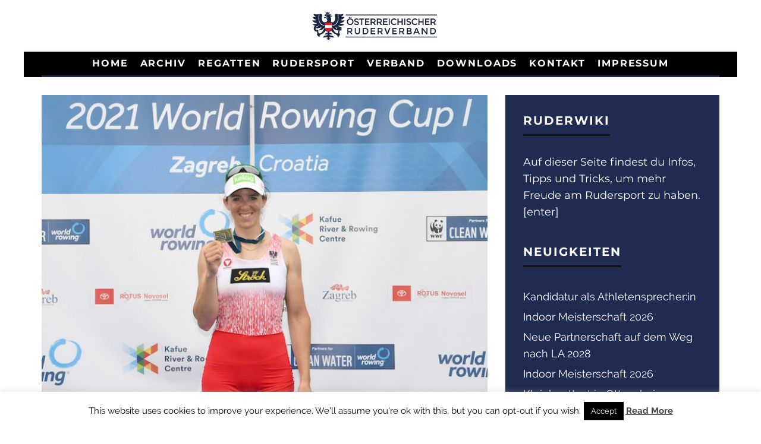

--- FILE ---
content_type: text/html; charset=UTF-8
request_url: http://www.rudern.at/2021/05/01/lobnig-gewinnt-goldmedaille-bronze-fuer-tiefenthaler-und-schoeberl-sieber/
body_size: 17467
content:
<!DOCTYPE html>
<html lang="de">
<head>
	<meta charset="UTF-8">
			<meta name="viewport" content="width=device-width, height=device-height, initial-scale=1.0, minimum-scale=1.0">
		<link rel="profile" href="http://gmpg.org/xfn/11">
	<title>Lobnig gewinnt Goldmedaille // Bronze für Tiefenthaler und Schöberl/Sieber &#8211; ÖRV</title>
<link rel='dns-prefetch' href='//s.w.org' />
<link rel="alternate" type="application/rss+xml" title="ÖRV &raquo; Feed" href="http://www.rudern.at/feed/" />
<link rel="alternate" type="application/rss+xml" title="ÖRV &raquo; Kommentar-Feed" href="http://www.rudern.at/comments/feed/" />
<link rel="alternate" type="application/rss+xml" title="ÖRV &raquo; Lobnig gewinnt Goldmedaille // Bronze für Tiefenthaler und Schöberl/Sieber Kommentar-Feed" href="http://www.rudern.at/2021/05/01/lobnig-gewinnt-goldmedaille-bronze-fuer-tiefenthaler-und-schoeberl-sieber/feed/" />
		<script type="text/javascript">
			window._wpemojiSettings = {"baseUrl":"https:\/\/s.w.org\/images\/core\/emoji\/13.0.1\/72x72\/","ext":".png","svgUrl":"https:\/\/s.w.org\/images\/core\/emoji\/13.0.1\/svg\/","svgExt":".svg","source":{"concatemoji":"http:\/\/www.rudern.at\/wp-includes\/js\/wp-emoji-release.min.js?ver=5.6.14"}};
			!function(e,a,t){var n,r,o,i=a.createElement("canvas"),p=i.getContext&&i.getContext("2d");function s(e,t){var a=String.fromCharCode;p.clearRect(0,0,i.width,i.height),p.fillText(a.apply(this,e),0,0);e=i.toDataURL();return p.clearRect(0,0,i.width,i.height),p.fillText(a.apply(this,t),0,0),e===i.toDataURL()}function c(e){var t=a.createElement("script");t.src=e,t.defer=t.type="text/javascript",a.getElementsByTagName("head")[0].appendChild(t)}for(o=Array("flag","emoji"),t.supports={everything:!0,everythingExceptFlag:!0},r=0;r<o.length;r++)t.supports[o[r]]=function(e){if(!p||!p.fillText)return!1;switch(p.textBaseline="top",p.font="600 32px Arial",e){case"flag":return s([127987,65039,8205,9895,65039],[127987,65039,8203,9895,65039])?!1:!s([55356,56826,55356,56819],[55356,56826,8203,55356,56819])&&!s([55356,57332,56128,56423,56128,56418,56128,56421,56128,56430,56128,56423,56128,56447],[55356,57332,8203,56128,56423,8203,56128,56418,8203,56128,56421,8203,56128,56430,8203,56128,56423,8203,56128,56447]);case"emoji":return!s([55357,56424,8205,55356,57212],[55357,56424,8203,55356,57212])}return!1}(o[r]),t.supports.everything=t.supports.everything&&t.supports[o[r]],"flag"!==o[r]&&(t.supports.everythingExceptFlag=t.supports.everythingExceptFlag&&t.supports[o[r]]);t.supports.everythingExceptFlag=t.supports.everythingExceptFlag&&!t.supports.flag,t.DOMReady=!1,t.readyCallback=function(){t.DOMReady=!0},t.supports.everything||(n=function(){t.readyCallback()},a.addEventListener?(a.addEventListener("DOMContentLoaded",n,!1),e.addEventListener("load",n,!1)):(e.attachEvent("onload",n),a.attachEvent("onreadystatechange",function(){"complete"===a.readyState&&t.readyCallback()})),(n=t.source||{}).concatemoji?c(n.concatemoji):n.wpemoji&&n.twemoji&&(c(n.twemoji),c(n.wpemoji)))}(window,document,window._wpemojiSettings);
		</script>
		<style type="text/css">
img.wp-smiley,
img.emoji {
	display: inline !important;
	border: none !important;
	box-shadow: none !important;
	height: 1em !important;
	width: 1em !important;
	margin: 0 .07em !important;
	vertical-align: -0.1em !important;
	background: none !important;
	padding: 0 !important;
}
</style>
	<link rel='stylesheet' id='wp-block-library-css'  href='http://www.rudern.at/wp-includes/css/dist/block-library/style.min.css?ver=5.6.14' type='text/css' media='all' />
<link rel='stylesheet' id='cookie-law-info-css'  href='http://www.rudern.at/wp-content/plugins/cookie-law-info/public/css/cookie-law-info-public.css?ver=1.9.5' type='text/css' media='all' />
<link rel='stylesheet' id='cookie-law-info-gdpr-css'  href='http://www.rudern.at/wp-content/plugins/cookie-law-info/public/css/cookie-law-info-gdpr.css?ver=1.9.5' type='text/css' media='all' />
<link rel='stylesheet' id='wp-sponsors-css'  href='http://www.rudern.at/wp-content/plugins/wp-sponsors/public/css/wp-sponsors-public.css?ver=1.5.1' type='text/css' media='all' />
<link rel='stylesheet' id='codetipi-15zine-style-css'  href='http://www.rudern.at/wp-content/themes/15zine/assets/css/style.min.css?ver=3.3.9' type='text/css' media='all' />
<style id='codetipi-15zine-style-inline-css' type='text/css'>
.link-color-wrap > * > a,.link-color-wrap > * > ul a{ color: #1e1e1e;}.link-color-wrap > * > a:hover,.link-color-wrap > * > ul a:hover{ color: #555;}body{ color: #2e2e2e;}.site-footer{ color: #fff;}body{font-size:14px;font-weight:400;line-height:1.6;text-transform:none;}.excerpt{font-size:14px;font-weight:400;line-height:1.6;text-transform:none;}.preview-thumbnail .title, .preview-review .title{font-size:14px;font-weight:700;letter-spacing:0.1em;line-height:1.3;text-transform:uppercase;}.byline{font-size:10px;font-weight:700;letter-spacing:0.1em;line-height:1.3;text-transform:uppercase;}.tipi-button, .button__back__home{font-size:14px;font-weight:700;letter-spacing:0.1em;text-transform:uppercase;}.breadcrumbs{font-size:11px;font-weight:400;letter-spacing:0.1em;text-transform:none;}.secondary-menu-wrap{font-size:14px;font-weight:700;letter-spacing:0.1em;line-height:1;text-transform:uppercase;}.preview-slider.title-s .title{font-size:14px;font-weight:700;letter-spacing:0.1em;line-height:1.3;text-transform:uppercase;}.preview-slider.title-m .title{font-size:14px;font-weight:700;letter-spacing:0.1em;line-height:1.3;text-transform:uppercase;}.preview-slider.title-l .title{font-size:14px;font-weight:700;letter-spacing:0.1em;line-height:1.3;text-transform:uppercase;}.preview-slider.title-xl .title{font-size:14px;font-weight:700;letter-spacing:0.1em;line-height:1.3;text-transform:uppercase;}.preview-grid.title-s .title{font-size:14px;font-weight:700;letter-spacing:0.1em;line-height:1.3;text-transform:uppercase;}.preview-grid.title-m .title{font-size:14px;font-weight:700;letter-spacing:0.1em;line-height:1.3;text-transform:uppercase;}.preview-grid.title-l .title{font-size:14px;font-weight:700;letter-spacing:0.1em;line-height:1.3;text-transform:uppercase;}.preview-classic .title{font-size:14px;font-weight:700;letter-spacing:0.1em;line-height:1.3;text-transform:uppercase;}.preview-2 .title{font-size:14px;font-weight:700;letter-spacing:0.1em;line-height:1.3;text-transform:uppercase;}.entry-content blockquote{font-size:18px;font-weight:400;line-height:1.5;text-transform:none;}.hero-wrap .caption, .gallery-block__wrap .caption{font-size:10px;font-weight:400;line-height:1.2;text-transform:none;}.main-navigation{font-size:14px;font-weight:700;letter-spacing:0.12em;line-height:1;text-transform:uppercase;}.hero-meta.tipi-s-typo .title{font-size:18px;font-weight:700;letter-spacing:0.1em;line-height:1.3;text-transform:uppercase;}.hero-meta.tipi-m-typo .title{font-size:18px;font-weight:700;letter-spacing:0.1em;line-height:1.3;text-transform:uppercase;}.hero-meta.tipi-l-typo .title{font-size:18px;font-weight:700;letter-spacing:0.1em;line-height:1.3;text-transform:uppercase;}.entry-content h1{font-size:18px;font-weight:700;letter-spacing:0.1em;line-height:1.3;text-transform:uppercase;}.entry-content h2{font-size:18px;font-weight:700;letter-spacing:0.1em;line-height:1.3;text-transform:uppercase;}.entry-content h3{font-size:14px;font-weight:700;letter-spacing:0.1em;line-height:1.3;text-transform:uppercase;}.entry-content h4{font-size:14px;font-weight:700;letter-spacing:0.1em;line-height:1.3;text-transform:uppercase;}.entry-content h5{font-size:14px;font-weight:700;letter-spacing:0.1em;line-height:1.3;text-transform:uppercase;}.widget-title{font-size:14px;font-weight:700;letter-spacing:0.1em;line-height:1.3;text-transform:uppercase;}.block-title-wrap .title{font-size:18px;font-weight:700;letter-spacing:0.1em;line-height:1.2;text-transform:uppercase;}.block-subtitle{font-size:15px;font-weight:700;letter-spacing:0.1em;line-height:1.3;text-transform:uppercase;}.preview-classic { padding-bottom: 30px; }.block-wrap-classic .block ~ .block .preview-1:first-child { padding-top: 30px; }.preview-thumbnail { padding-bottom: 20px; }.codetipi-15zine-widget .preview-thumbnail { padding-bottom: 15px; }.preview-classic{ border-bottom:2px dotted #000000;}.preview-classic { margin-bottom: 30px; }.block-wrap-bs-62 .block ~ .block, .block-wrap-classic .block ~ .block .preview-1:first-child { margin-top: 30px; }.block-wrap-classic .block ~ .block .preview-1:first-child{ border-top:2px dotted #000000;}.preview-classic { margin-bottom: 30px; }.block-wrap-bs-62 .block ~ .block, .block-wrap-classic .block ~ .block .preview-1:first-child { margin-top: 30px; }.preview-thumbnail{ border-bottom:1px dotted #f2f2f2;}.preview-thumbnail { margin-bottom: 20px; }.codetipi-15zine-widget .preview-thumbnail { margin-bottom: 15px; }.main-menu-logo img { width: 110px; }.mm-submenu-2 .mm-51 .menu-wrap > .sub-menu > li > a { color: #ff3233; }.cb-review-box .cb-bar .cb-overlay span { background: #f9db32; }.cb-review-box i { color: #f9db32; }.preview-slider.tile-overlay--1:after, .preview-slider.tile-overlay--2 .meta:after { opacity: 0.25; }.preview-grid.tile-overlay--1:after, .preview-grid.tile-overlay--2 .meta:after { opacity: 0.7; }.main-navigation-border { border-bottom-color: #202b52; }.cb-mm-on.cb-menu-light #cb-nav-bar .cb-main-nav > li:hover, .cb-mm-on.cb-menu-dark #cb-nav-bar .cb-main-nav > li:hover { background: #202a52; }body {background-color:#ffffff;}body, #respond, .cb-font-body, .font-b { font-family: 'Raleway',sans-serif; }h1, h2, h3, h4, h5, h6, .cb-font-header, .font-h, #bbp-user-navigation, .cb-byline, .product_meta, .price, .woocommerce-review-link, .cart_item, .cart-collaterals .cart_totals th { font-family: 'Montserrat',sans-serif }.main-menu > li > a, .main-menu-wrap .menu-icons > li > a {
		padding-top: 12px;
		padding-bottom: 12px;
	}.secondary-menu-wrap .menu-icons > li > a, .secondary-menu-wrap .secondary-menu > li > a {
		padding-top: 10px;
		padding-bottom: 10px;
	}.site-mob-header:not(.site-mob-header-11) .header-padding .logo-main-wrap, .site-mob-header:not(.site-mob-header-11) .header-padding .icons-wrap a, .site-mob-header-11 .header-padding {
		padding-top: 20px;
		padding-bottom: 20px;
	}.grid-spacing { border-top-width: 11px; }@media only screen and (min-width: 481px) {.block-wrap-slider:not(.block-wrap-51) .slider-spacing { margin-right: 3px;}.block--feature.block-wrap-slider .block-inner-style { padding-top: 3px;}}@media only screen and (min-width: 768px) {.grid-spacing { border-right-width: 11px; }.block-wrap-55 .slide { margin-right: 11px!important; }.block-wrap-grid:not(.block-wrap-81) .block { width: calc( 100% + 11px ); }.preview-slider.tile-overlay--1:hover:after, .preview-slider.tile-overlay--2.tile-overlay--gradient:hover:after, .preview-slider.tile-overlay--2:hover .meta:after { opacity: 0.75 ; }.preview-grid.tile-overlay--1:hover:after, .preview-grid.tile-overlay--2.tile-overlay--gradient:hover:after, .preview-grid.tile-overlay--2:hover .meta:after { opacity: 0.75 ; }}@media only screen and (min-width: 1020px) {.site-header .header-padding {
		padding-top: 20px;
		padding-bottom: 20px;
	}body{font-size:18px;}.excerpt{font-size:16px;}.tipi-button, .button__back__home{font-size:12px;}.secondary-menu-wrap{font-size:12px;}.preview-slider.title-s .title{font-size:16px;}.preview-slider.title-m .title{font-size:16px;}.preview-slider.title-l .title{font-size:32px;}.preview-slider.title-xl .title{font-size:38px;}.preview-grid.title-s .title{font-size:16px;}.preview-grid.title-m .title{font-size:16px;}.preview-grid.title-l .title{font-size:32px;}.preview-classic .title{font-size:20px;}.preview-2 .title{font-size:22px;}.entry-content blockquote{font-size:30px;}.main-navigation{font-size:16px;}.hero-meta.tipi-s-typo .title{font-size:30px;}.hero-meta.tipi-m-typo .title{font-size:40px;}.hero-meta.tipi-l-typo .title{font-size:50px;}.entry-content h1{font-size:50px;}.entry-content h2{font-size:30px;}.entry-content h3{font-size:24px;}.entry-content h4{font-size:20px;}.entry-content h5{font-size:18px;}.widget-title{font-size:20px;}.block-title-wrap .title{font-size:36px;}}/*---------------------------------------------*/
table.paleBlueRows2 {
  font-family: Montserrat;
  font-size: 13px;
  border: 1px solid #FFFFFF;
  width: 1120px;
  height: 200px;
  text-align: center;
  border-collapse: collapse;
}
table.paleBlueRows2 td, table.paleBlueRows th {
  border: 1px solid #FFFFFF;
  padding: 3px 2px;
}
table.paleBlueRows2 tbody td {
  font-size: 13px;
}
table.paleBlueRows2 tr:nth-child(even) {
  background: #FFFFFF; /*ABD1FA*/
}
table.paleBlueRows2 thead {
  background: #202A52;
  border-bottom: 5px solid #FFFFFF;
}
table.paleBlueRows2 thead th {
  font-size: 17px;
  font-weight: bold;
  color: #202A52;
  text-align: center;
  border-left: 0px solid #FFFFFF;
}
table.paleBlueRows2 thead th:first-child {
  border-left: none;
}

table.paleBlueRows2 tfoot td {
  font-size: 14px;
}

/*-----------------------------------------------------*/


/*---------------------------------------------*/
table.paleBlueRows {
  font-family: Montserrat;
  font-size: 13px;
  border: 1px solid #FFFFFF;
  width: 1120px;
  height: 200px;
  text-align: center;
  border-collapse: collapse;
}
table.paleBlueRows td, table.paleBlueRows th {
  border: 1px solid #FFFFFF;
  padding: 3px 2px;
}
table.paleBlueRows tbody td {
  font-size: 13px;
}
table.paleBlueRows tr:nth-child(even) {
  background: #ABD1FA;
}
table.paleBlueRows thead {
  background: #202A52;
  border-bottom: 5px solid #FFFFFF;
}
table.paleBlueRows thead th {
  font-size: 17px;
  font-weight: bold;
  color: #FFFFFF;
  text-align: center;
  border-left: 2px solid #FFFFFF;
}
table.paleBlueRows thead th:first-child {
  border-left: none;
}

table.paleBlueRows tfoot td {
  font-size: 14px;
}

/*-----------------------------------------------------*/

h8{
  font-family: Montserrat;
  font-size: 1.0em;
  font-weight: 200;
  color: #FFF;
}

h10{
  font-family: Montserrat;
  font-size: 1.0em;
  font-weight: 200;
  color: #010101;
}
h10:hover{
    color: #e52321;
}



 .cb-footer-dark #cb-footer {
  background-color: #f4f4f4 !important; /*10100f, */
}

.cb-footer-light .cb-footer-widget-title {
  color: #161616 !important; /*161616*/
  border-bottom: 0;
}

.cb-footer-dark .cb-footer-widget-title {
  color: #010100 !important;
  border-bottom: 0;
}


.cb-footer-dark #cb-footer a {
  color: #FF0000 !important;/*eee    FF0000*/
}

.cb-footer-dark #cb-footer .cb-byline-short a {
  color: #777 !important; /*777*/
}

.cb-footer-dark #cb-footer .cb-multi-widget .tabbernav .tabberactive a {
  border-bottom: #f2f2f2 3px solid !important; /*f2f2f2 */
}

 
 
 .cb-mm-dark #cb-nav-bar .cb-sub-bg {
    background: #202a52 !important; /*Spider - 1c1c1c -  Dunkelblau*/
  }
  
   .cb-mm-dark #cb-nav-bar .cb-menu-drop a:hover {
    color: #202b52 !important; /*Spider - aaa - fd0505 - SIDEBAR HOME 62c7f1 */
  }

.cb-body-light .cb-widget-title {
  border-bottom: 3px solid #121212 !important;  /*Spider - 161616*/
}

.cb-body-light .cb-sidebar-widget a {
  color: #FFFFFF !important; /*Spider - 161616     202a52*/
}

.cb-body-light .cb-module-header .cb-module-title:after {
  background: #161616 !important; /*Spider - 202a52*/
}

.cb-body-light .cb-sidebar {
  background: #202b52	!important; /*Spider - #f2f2f2 - SIDEBAR HOME  */
  margin-bottom: 30px;
}

.cb-module-header h1 {
  font-size: 20px;
  color: #f2f2f2 !important; /*Spider - löschen wenn es weiss sein soll  202a52*/
}

.cb-body-light h3, .cb-body-light h4, .cb-body-light h5 {
  color: #fff !important; /*Spider - #f2f2f2 - */
}

h20{ /*Spider-Footer*/
  font-size: 1.0em !important;
  font-weight: 900 !important;
  color: #f2f2f2 !important; /*FF0000*/
}

.cb-grid-img {
  line-height: 0;
  background: #202a52 !important; /*Spider - 000*/
}




/* Tables-Spider-Vorstand-START============ */

table.Vorstand {
  font-family: Montserrat;
  font-size: medium;
  border-collapse: collapse;
  border-spacing: 1;
  border: 2px solid #FFF;
  width: 100%;
  padding: 0px;
  text-align: left;
}

tr.Vorstand{
  font-family: Montserrat;
  font-size: 1.0em;
  font-weight: 200;
  /*color: #FFF;	*/
  /*background-color:#202a52;  */
  border:1px solid #FFF;
  text-align:left;
  width:20%;
}

td.Vorstand{
  font-family: Montserrat;
  font-size: 1.0em;
  font-weight: 200;
  /*color: #FFF;	*/
  /*background-color:#202a52;  */
  border:1px solid #FFF;
  text-align:left;
  width:120px;
}
/* Tables-Spider-Vorstand-ENDE================================================================= */
</style>
<link rel='stylesheet' id='codetipi-15zine-fonts-css'  href='//www.rudern.at/wp-content/uploads/sgf-css/font-09922df5bd4511789c195a8436f04118.css' type='text/css' media='all' />
<!--[if IE]>
<link rel='stylesheet' id='codetipi-15zine-ie9-css'  href='http://www.rudern.at/wp-content/themes/15zine/assets/css/ie.css?ver=3.3.9' type='text/css' media='all' />
<![endif]-->
<link rel='stylesheet' id='swipebox-css'  href='http://www.rudern.at/wp-content/themes/15zine/assets/css/swipebox.min.css?ver=1.4.4' type='text/css' media='all' />
<script type='text/javascript' src='http://www.rudern.at/wp-includes/js/jquery/jquery.min.js?ver=3.5.1' id='jquery-core-js'></script>
<script type='text/javascript' src='http://www.rudern.at/wp-includes/js/jquery/jquery-migrate.min.js?ver=3.3.2' id='jquery-migrate-js'></script>
<script type='text/javascript' id='cookie-law-info-js-extra'>
/* <![CDATA[ */
var Cli_Data = {"nn_cookie_ids":[],"cookielist":[],"ccpaEnabled":"","ccpaRegionBased":"","ccpaBarEnabled":"","ccpaType":"gdpr","js_blocking":"","custom_integration":"","triggerDomRefresh":""};
var cli_cookiebar_settings = {"animate_speed_hide":"500","animate_speed_show":"500","background":"#FFF","border":"#b1a6a6c2","border_on":"","button_1_button_colour":"#000","button_1_button_hover":"#000000","button_1_link_colour":"#fff","button_1_as_button":"1","button_1_new_win":"","button_2_button_colour":"#333","button_2_button_hover":"#292929","button_2_link_colour":"#444","button_2_as_button":"","button_2_hidebar":"","button_3_button_colour":"#000","button_3_button_hover":"#000000","button_3_link_colour":"#fff","button_3_as_button":"1","button_3_new_win":"","button_4_button_colour":"#000","button_4_button_hover":"#000000","button_4_link_colour":"#fff","button_4_as_button":"1","font_family":"inherit","header_fix":"","notify_animate_hide":"1","notify_animate_show":"","notify_div_id":"#cookie-law-info-bar","notify_position_horizontal":"right","notify_position_vertical":"bottom","scroll_close":"","scroll_close_reload":"","accept_close_reload":"","reject_close_reload":"","showagain_tab":"1","showagain_background":"#fff","showagain_border":"#000","showagain_div_id":"#cookie-law-info-again","showagain_x_position":"100px","text":"#000","show_once_yn":"1","show_once":"10000","logging_on":"","as_popup":"","popup_overlay":"1","bar_heading_text":"","cookie_bar_as":"banner","popup_showagain_position":"bottom-right","widget_position":"left"};
var log_object = {"ajax_url":"http:\/\/www.rudern.at\/wp-admin\/admin-ajax.php"};
/* ]]> */
</script>
<script type='text/javascript' src='http://www.rudern.at/wp-content/plugins/cookie-law-info/public/js/cookie-law-info-public.js?ver=1.9.5' id='cookie-law-info-js'></script>
<link rel="https://api.w.org/" href="http://www.rudern.at/wp-json/" /><link rel="alternate" type="application/json" href="http://www.rudern.at/wp-json/wp/v2/posts/6128" /><link rel="EditURI" type="application/rsd+xml" title="RSD" href="http://www.rudern.at/xmlrpc.php?rsd" />
<link rel="wlwmanifest" type="application/wlwmanifest+xml" href="http://www.rudern.at/wp-includes/wlwmanifest.xml" /> 
<meta name="generator" content="WordPress 5.6.14" />
<link rel="canonical" href="http://www.rudern.at/2021/05/01/lobnig-gewinnt-goldmedaille-bronze-fuer-tiefenthaler-und-schoeberl-sieber/" />
<link rel='shortlink' href='http://www.rudern.at/?p=6128' />
<link rel="alternate" type="application/json+oembed" href="http://www.rudern.at/wp-json/oembed/1.0/embed?url=http%3A%2F%2Fwww.rudern.at%2F2021%2F05%2F01%2Flobnig-gewinnt-goldmedaille-bronze-fuer-tiefenthaler-und-schoeberl-sieber%2F" />
<link rel="alternate" type="text/xml+oembed" href="http://www.rudern.at/wp-json/oembed/1.0/embed?url=http%3A%2F%2Fwww.rudern.at%2F2021%2F05%2F01%2Flobnig-gewinnt-goldmedaille-bronze-fuer-tiefenthaler-und-schoeberl-sieber%2F&#038;format=xml" />
<link rel="preload" type="font/woff2" as="font" href="http://www.rudern.at/wp-content/themes/15zine/assets/css/15zine/codetipi-15zine.woff2?9oa0lg" crossorigin><link rel="dns-prefetch" href="//fonts.googleapis.com"><link rel="preconnect" href="https://fonts.gstatic.com/" crossorigin>	<meta property="og:title" content="Lobnig gewinnt Goldmedaille // Bronze für Tiefenthaler und Schöberl/Sieber">
	<meta property="og:description" content="Die Website des Österreichischen Ruderverbandes">
	<meta property="og:image" content="http://www.rudern.at/wp-content/uploads/2021/05/Lobnig_Gold-Kopie.jpg">
	<meta property="og:url" content="http://www.rudern.at/2021/05/01/lobnig-gewinnt-goldmedaille-bronze-fuer-tiefenthaler-und-schoeberl-sieber/">
	<meta name="twitter:card" content="summary_large_image">
	<meta property="og:site_name" content="ÖRV">
	<meta property="og:type" content="website">
				<script type="text/javascript">
				var cli_flush_cache = true;
			</script>
<link rel="icon" href="http://www.rudern.at/wp-content/uploads/2020/11/logo_square_white_background-120x120.png" sizes="32x32" />
<link rel="icon" href="http://www.rudern.at/wp-content/uploads/2020/11/logo_square_white_background.png" sizes="192x192" />
<link rel="apple-touch-icon" href="http://www.rudern.at/wp-content/uploads/2020/11/logo_square_white_background.png" />
<meta name="msapplication-TileImage" content="http://www.rudern.at/wp-content/uploads/2020/11/logo_square_white_background.png" />
</head>
<body class="post-template-default single single-post postid-6128 single-format-standard mob-fi-tall  cb-body-light cb-footer-dark has--bg body-mob-header-1 site-mob-menu-a-4 site-mob-menu-1 mm-submenu-2">
			<div id="cb-outer-container" class="site">
		<header id="mobhead" class="site-header-block site-mob-header tipi-l-0 site-mob-header-1 sticky-menu-1 sticky-top site-skin-2"><div class="bg-area header-padding tipi-row side-spacing tipi-vertical-c">
	<ul class="menu-left icons-wrap tipi-vertical-c">
		<li class="codetipi-15zine-icon vertical-c"><a href="#" class="mob-tr-open" data-target="slide-menu"><i class="codetipi-15zine-i-menu" aria-hidden="true"></i></a></li>	</ul>
	<div class="logo-main-wrap logo-mob-wrap">
			</div>
	<ul class="menu-right icons-wrap tipi-vertical-c">
					</ul>
</div>
</header><!-- .site-mob-header --><div id="mob-line" class="tipi-l-0"></div>		<div id="cb-container" class="site-inner container clearfix">
<header id="masthead" class="site-header-block site-header clearfix site-header-2 header-skin-1 site-img-1 mm-ani-1 mm-skin-2 main-menu-skin-1 main-menu-width-3 main-menu-bar-color-2 wrap logo-only-when-stuck main-menu-c"><div class="bg-area">
			<div class="logo-main-wrap tipi-flex-lcr header-padding tipi-vertical-c tipi-flex-eq-height logo-main-wrap-center side-spacing">
			<div class="logo-main-wrap header-padding tipi-all-c"><div class="logo logo-main"><a href="http://www.rudern.at" data-pin-nopin="true"><img src="http://e0m2a.w4yserver.at/wp-content/uploads/2016/03/logo.svg" srcset="http://e0m2a.w4yserver.at/wp-content/uploads/2016/03/logo.svg 2x" alt="ÖRV"></a></div></div>					</div>
		<div class="background"></div></div>
</header><!-- .site-header --><div id="header-line"></div><nav id="cb-nav-bar" class="main-navigation cb-nav-bar-wrap nav-bar tipi-m-0-down clearfix site-skin-2 mm-ani-1 mm-skin-2 main-menu-bar-color-2 wrap side-spacing sticky-top sticky-menu sticky-menu-1 logo-only-when-stuck main-menu-c">
	<div class="menu-bg-area main-navigation-border">
		<div id="cb-main-menu" class="main-menu-wrap cb-nav-bar-wrap clearfix cb-font-header main-nav-wrap vertical-c side-spacing wrap">
			<div class="logo-menu-wrap logo-menu-wrap-placeholder"></div>			<ul id="menu-main-menu" class="main-menu nav cb-main-nav main-nav clearfix tipi-flex horizontal-menu">
				<li id="menu-item-408" class="menu-item menu-item-type-custom menu-item-object-custom menu-item-home dropper standard-drop menu-item-408"><a href="http://www.rudern.at/">Home</a></li>
<li id="menu-item-1147" class="menu-item menu-item-type-taxonomy menu-item-object-category current-post-ancestor current-menu-parent current-post-parent dropper drop-it mm-art mm-wrap-11 mm-wrap mm-color mm-sb-left menu-item-1147"><a href="http://www.rudern.at/category/news/" data-ppp="3" data-tid="37"  data-term="category">Archiv</a><div class="menu mm-11 tipi-row side-spacing" data-mm="11"><div class="menu-wrap menu-wrap-more-10 tipi-flex"><div id="block-wrap-1147" class="block-wrap block-wrap-61 block-to-see block-wrap-classic clearfix ppl-m-3 ppl-s-3 block-css-1147 block--light" data-id="1147"><div class="block-inner-style"><div class="block-inner-box contents"><div class="block-title-wrap cb-module-header"><h2 class="block-title cb-module-title title">Archiv</h2><a href="http://www.rudern.at/category/news/" class="see-all">See All</a></div><div class="block">		<article class="preview-classic separation-border-style stack ani-base tipi-xs-12 preview-61 with-fi post-11098 post type-post status-publish format-standard has-post-thumbnail hentry category-news">
					<div class="cb-mask mask" style="background:#202a52;">
			<a href="http://www.rudern.at/2026/02/02/kandidatur-als-athletensprecherin/" class="mask-img">
				<img width="360" height="240" src="http://www.rudern.at/wp-content/uploads/2026/02/Wahlurne_-360x240.jpg" class="attachment-codetipi-15zine-360-240 size-codetipi-15zine-360-240 wp-post-image" alt="" srcset="http://www.rudern.at/wp-content/uploads/2026/02/Wahlurne_-360x240.jpg 360w, http://www.rudern.at/wp-content/uploads/2026/02/Wahlurne_-720x480.jpg 720w" sizes="(max-width: 360px) 100vw, 360px" />			</a>
		</div>
						<div class="cb-meta cb-article-meta meta">
								<h2 class="title cb-post-title">
					<a href="http://www.rudern.at/2026/02/02/kandidatur-als-athletensprecherin/">
						Kandidatur als Athletensprecher:in					</a>
				</h2>
							</div>
		</article>
				<article class="preview-classic separation-border-style stack ani-base tipi-xs-12 preview-61 with-fi post-11091 post type-post status-publish format-standard has-post-thumbnail hentry category-news">
					<div class="cb-mask mask" style="background:#202a52;">
			<a href="http://www.rudern.at/2026/01/26/indoor-meisterschaft-2026/" class="mask-img">
				<img width="275" height="183" src="http://www.rudern.at/wp-content/uploads/2022/01/Indoor.jpg" class="attachment-codetipi-15zine-360-240 size-codetipi-15zine-360-240 wp-post-image" alt="" />			</a>
		</div>
						<div class="cb-meta cb-article-meta meta">
								<h2 class="title cb-post-title">
					<a href="http://www.rudern.at/2026/01/26/indoor-meisterschaft-2026/">
						Indoor Meisterschaft 2026					</a>
				</h2>
							</div>
		</article>
				<article class="preview-classic separation-border-style stack ani-base tipi-xs-12 preview-61 with-fi post-11084 post type-post status-publish format-standard has-post-thumbnail hentry category-news">
					<div class="cb-mask mask" style="background:#202a52;">
			<a href="http://www.rudern.at/2026/01/22/oerv-x-sponser/" class="mask-img">
				<img width="360" height="240" src="http://www.rudern.at/wp-content/uploads/2026/01/SPONSER-neu-360x240.jpg" class="attachment-codetipi-15zine-360-240 size-codetipi-15zine-360-240 wp-post-image" alt="" srcset="http://www.rudern.at/wp-content/uploads/2026/01/SPONSER-neu-360x240.jpg 360w, http://www.rudern.at/wp-content/uploads/2026/01/SPONSER-neu-720x480.jpg 720w" sizes="(max-width: 360px) 100vw, 360px" />			</a>
		</div>
						<div class="cb-meta cb-article-meta meta">
								<h2 class="title cb-post-title">
					<a href="http://www.rudern.at/2026/01/22/oerv-x-sponser/">
						Neue Partnerschaft auf dem Weg nach LA 2028					</a>
				</h2>
							</div>
		</article>
		</div></div></div></div></div></div></li>
<li id="menu-item-668" class="menu-item menu-item-type-post_type menu-item-object-page menu-item-has-children dropper standard-drop menu-item-668"><a href="http://www.rudern.at/regatten/">Regatten</a><div class="menu mm-1" data-mm="1"><div class="menu-wrap menu-wrap-minus-10">
<ul class="sub-menu">
	<li id="menu-item-3266" class="menu-item menu-item-type-custom menu-item-object-custom dropper standard-drop menu-item-3266"><a href="https://regatten.rudern.at">RegattaMeldungen</a></li>
	<li id="menu-item-10202" class="menu-item menu-item-type-post_type menu-item-object-page dropper drop-it menu-item-10202"><a href="http://www.rudern.at/regatten/terminkalender-2025/">Terminkalender 2026</a></li>
	<li id="menu-item-1865" class="menu-item menu-item-type-post_type menu-item-object-page dropper standard-drop menu-item-1865"><a href="http://www.rudern.at/downloads/ruderwettfahrten/">Ruderwettfahrten</a></li>
</ul></div></div>
</li>
<li id="menu-item-586" class="menu-item menu-item-type-custom menu-item-object-custom menu-item-has-children dropper standard-drop menu-item-586"><a href="http://www.rudern.at/rudersport/rennrudern/">Rudersport</a><div class="menu mm-1" data-mm="1"><div class="menu-wrap menu-wrap-minus-10">
<ul class="sub-menu">
	<li id="menu-item-7107" class="menu-item menu-item-type-post_type menu-item-object-page dropper drop-it menu-item-7107"><a href="http://www.rudern.at/respekt-sicherheit/">Respekt &#038; Sicherheit</a></li>
	<li id="menu-item-608" class="menu-item menu-item-type-post_type menu-item-object-page dropper standard-drop menu-item-608"><a href="http://www.rudern.at/rudersport/rennrudern/">Rennrudern</a></li>
	<li id="menu-item-3276" class="menu-item menu-item-type-post_type menu-item-object-page dropper standard-drop menu-item-3276"><a href="http://www.rudern.at/rudersport/para-rowing/">Para-Rowing</a></li>
	<li id="menu-item-8822" class="menu-item menu-item-type-post_type menu-item-object-page dropper drop-it menu-item-8822"><a href="http://www.rudern.at/rudersport/coastal-rowing-2/">COASTAL-ROWING</a></li>
	<li id="menu-item-645" class="menu-item menu-item-type-post_type menu-item-object-page dropper standard-drop menu-item-645"><a href="http://www.rudern.at/rudersport/mastersrudern/">Mastersrudern</a></li>
	<li id="menu-item-575" class="menu-item menu-item-type-post_type menu-item-object-page dropper standard-drop menu-item-575"><a href="http://www.rudern.at/rudersport/wanderrudern/">Wanderrudern</a></li>
	<li id="menu-item-652" class="menu-item menu-item-type-post_type menu-item-object-page dropper standard-drop menu-item-652"><a href="http://www.rudern.at/rudersport/indoor-rudern/">Indoor-Rudern</a></li>
	<li id="menu-item-660" class="menu-item menu-item-type-post_type menu-item-object-page dropper standard-drop menu-item-660"><a href="http://www.rudern.at/rudersport/hochschulrudern/">Universitäts- / Hochschulrudern</a></li>
	<li id="menu-item-2731" class="menu-item menu-item-type-custom menu-item-object-custom dropper drop-it menu-item-2731"><a target="_blank" href="http://www.rudern.at/ruderwiki/doku.php">RuderWiki</a></li>
</ul></div></div>
</li>
<li id="menu-item-1039" class="menu-item menu-item-type-custom menu-item-object-custom menu-item-has-children dropper standard-drop menu-item-1039"><a href="http://www.rudern.at/organisation/vorstand/">Verband</a><div class="menu mm-1" data-mm="1"><div class="menu-wrap menu-wrap-minus-10">
<ul class="sub-menu">
	<li id="menu-item-1808" class="menu-item menu-item-type-custom menu-item-object-custom menu-item-has-children dropper standard-drop menu-item-1808"><a href="http://www.rudern.at/organisation/vorstand/">Organisation</a>
	<ul class="sub-menu">
		<li id="menu-item-1807" class="menu-item menu-item-type-post_type menu-item-object-page dropper standard-drop menu-item-1807"><a href="http://www.rudern.at/organisation/vorstand/">Vorstand</a></li>
		<li id="menu-item-1716" class="menu-item menu-item-type-post_type menu-item-object-page dropper standard-drop menu-item-1716"><a href="http://www.rudern.at/organisation/team/">Verbandsausschuss</a></li>
		<li id="menu-item-1838" class="menu-item menu-item-type-post_type menu-item-object-page dropper standard-drop menu-item-1838"><a href="http://www.rudern.at/organisation/kommissionen/">Kommissionen</a></li>
		<li id="menu-item-1864" class="menu-item menu-item-type-post_type menu-item-object-page dropper standard-drop menu-item-1864"><a href="http://www.rudern.at/organisation/trainer/">Trainings – und Wettkampf-umfeldbetreuung</a></li>
		<li id="menu-item-1845" class="menu-item menu-item-type-post_type menu-item-object-page dropper standard-drop menu-item-1845"><a href="http://www.rudern.at/organisation/schiedsrichter/">Schiedsrichter</a></li>
		<li id="menu-item-2371" class="menu-item menu-item-type-post_type menu-item-object-page dropper standard-drop menu-item-2371"><a href="http://www.rudern.at/organisation/landesverbaende/">Landesverbände</a></li>
	</ul>
</li>
	<li id="menu-item-1878" class="menu-item menu-item-type-post_type menu-item-object-page dropper standard-drop menu-item-1878"><a href="http://www.rudern.at/organisation/vereine/">Vereine</a></li>
	<li id="menu-item-10205" class="menu-item menu-item-type-post_type menu-item-object-page dropper drop-it menu-item-10205"><a href="http://www.rudern.at/kader/">Kader</a></li>
</ul></div></div>
</li>
<li id="menu-item-1813" class="menu-item menu-item-type-custom menu-item-object-custom menu-item-has-children dropper standard-drop menu-item-1813"><a href="http://www.rudern.at/downloads/terminkalender/">Downloads</a><div class="menu mm-1" data-mm="1"><div class="menu-wrap menu-wrap-minus-10">
<ul class="sub-menu">
	<li id="menu-item-10154" class="menu-item menu-item-type-post_type menu-item-object-page dropper drop-it menu-item-10154"><a href="http://www.rudern.at/downloads/ausschreibungen-2025/">Ausschreibungen 2026</a></li>
	<li id="menu-item-2675" class="menu-item menu-item-type-post_type menu-item-object-page dropper standard-drop menu-item-2675"><a href="http://www.rudern.at/downloads/terminkalender/">Terminkalender</a></li>
	<li id="menu-item-5984" class="menu-item menu-item-type-post_type menu-item-object-page dropper drop-it menu-item-5984"><a href="http://www.rudern.at/downloads/ergebnisse/">Ergebnisse</a></li>
	<li id="menu-item-5871" class="menu-item menu-item-type-post_type menu-item-object-page dropper drop-it menu-item-5871"><a href="http://www.rudern.at/downloads/ruderreport/">Ruderreport</a></li>
	<li id="menu-item-1851" class="menu-item menu-item-type-post_type menu-item-object-page dropper standard-drop menu-item-1851"><a href="http://www.rudern.at/downloads/sportprogramm/">Sportprogramm/Nominierungsleitfäden</a></li>
	<li id="menu-item-1854" class="menu-item menu-item-type-post_type menu-item-object-page dropper standard-drop menu-item-1854"><a href="http://www.rudern.at/downloads/formulare/">Formulare</a></li>
	<li id="menu-item-1858" class="menu-item menu-item-type-post_type menu-item-object-page dropper standard-drop menu-item-1858"><a href="http://www.rudern.at/downloads/ruderwettfahrten/">Ruderwettfahrten</a></li>
	<li id="menu-item-3468" class="menu-item menu-item-type-post_type menu-item-object-page dropper standard-drop menu-item-3468"><a href="http://www.rudern.at/downloads/ruderwettfartbestimmungen/">Regelwerk</a></li>
	<li id="menu-item-2645" class="menu-item menu-item-type-post_type menu-item-object-page dropper standard-drop menu-item-2645"><a href="http://www.rudern.at/downloads/statistik/">Statistik</a></li>
	<li id="menu-item-1862" class="menu-item menu-item-type-post_type menu-item-object-page dropper standard-drop menu-item-1862"><a href="http://www.rudern.at/downloads/sonstiges/">Sonstiges</a></li>
</ul></div></div>
</li>
<li id="menu-item-1825" class="menu-item menu-item-type-post_type menu-item-object-page dropper standard-drop menu-item-1825"><a href="http://www.rudern.at/kontakt/">Kontakt</a></li>
<li id="menu-item-1910" class="menu-item menu-item-type-post_type menu-item-object-page dropper standard-drop menu-item-1910"><a href="http://www.rudern.at/impressum/">Impressum</a></li>
			</ul>
			<ul class="menu-icons horizontal-menu tipi-flex-eq-height">
											</ul>
		</div>
	</div>
</nav>
<div id="cb-content" class="content-area clearfix">
	<div class="post-wrap clearfix title-beneath hero-s sidebar-on sidebar-right hero-core-1 post-6128 post type-post status-publish format-standard has-post-thumbnail hentry category-news">
				<div class="single-content contents-wrap wrap side-spacing content-bg clearfix article-layout-1">
			<div class="tipi-cols clearfix">
					<div id="main" class="cb-main main tipi-col tipi-xs-12 clearfix site-main main-block-wrap block-wrap tipi-m-8">
		<article>
			<div class="hero-wrap cb-fis clearfix hero-1 no-par"><div class="hero"><img width="768" height="532" src="http://www.rudern.at/wp-content/uploads/2021/05/Lobnig_Gold-Kopie-768x532.jpg" class="flipboard-image wp-post-image" alt="" srcset="http://www.rudern.at/wp-content/uploads/2021/05/Lobnig_Gold-Kopie-768x532.jpg 768w, http://www.rudern.at/wp-content/uploads/2021/05/Lobnig_Gold-Kopie-300x208.jpg 300w, http://www.rudern.at/wp-content/uploads/2021/05/Lobnig_Gold-Kopie-770x533.jpg 770w, http://www.rudern.at/wp-content/uploads/2021/05/Lobnig_Gold-Kopie.jpg 800w" sizes="(max-width: 768px) 100vw, 768px" /></div></div><div class="meta-wrap hero-meta tipi-s-typo elements-design-1 clearfix"><div class="meta"><div class="title-wrap"><h1 class="entry-title title flipboard-title">Lobnig gewinnt Goldmedaille // Bronze für Tiefenthaler und Schöberl/Sieber</h1></div><div class="cb-byline byline byline-3"><span class="byline-part cb-date date"><time class="entry-date published dateCreated flipboard-date" datetime="2021-05-01T16:55:02+02:00">1. Mai 2021</time></span></div><div class="cb-byline byline byline-10 byline-shaded byline-cats-design-1"><div class="byline-part cats"><a href="http://www.rudern.at/category/news/" class="cat">News</a></div></div></div></div><!-- .meta-wrap -->						<div class="entry-content-wrap clearfix">
																					<div class="entry-content body-color clearfix link-color-wrap
								">
																										<p>Der Finaltag beim ersten Weltcup der Saison in Zagreb war ein guter Tag für den österreichischen Rudersport. Magdalena Lobnig gewinnt im Einer überlegen die Goldmedaille. Lara Tiefenthaler feiert ihre erste Weltcup-Medaille im Leichtgewichts-Einer. Julian Schöberl und Paul Sieber gewinnen ebenso Bronze. Lukas Reim holt sich zum Abschluss noch einen Sieg im C-Finale.</p>
<p>Happy und erleichtert zeigte sich Magdalena Lobnig nach ihrem Start-Ziel-Sieg in Zagreb, den zweiten Weltcup-Erfolg ihrer Karriere. Die Konkurrentinnen konnten den Sieg der ÖRV-Athletin zu keinem Zeitpunkt im Rennen gefährden. „<i>Das Rennen war genauso wie ich es mir vorgenommen habe, wie ich es mit den Trainern vorab besprochen habe. Ich habe mich nicht nervös machen lassen und bin mein Rennen gefahren. Die Power kommt zurück</i>“, freut sich Lobnig. Bei der EM vor drei Wochen musste sie noch aus gesundheitlichen Gründen auf das Semifinale verzichten. <i>„Ich fühle mich solide, auf der Strecke geht es mir richtig gut und ich bin sehr, sehr erleichtert und happy, dass das gut geklappt hat. Es ist extrem wichtig für das Selbstvertrauen, auch im Hinblick auf Luzern</i>.“ Beim zweiten Weltcup Ende Mai wird sich die gesamte Ruder-Elite in Luzern versammeln. <i>„Ich werde jetzt noch einen guten Trainingsblock einbauen, dann kann ich in Luzern noch einen Gang zulegen, werde ich auch müssen. Die Konkurrenz wird eine andere sein, aber mit der Leistung hier bin ich schon sehr zufrieden.“<span class="Apple-converted-space"> </span></i></p>
<p>Zufrieden zeigte sich auch ÖRV-Nationaltrainer Robert Sens: <i>„Sie ist ihr Rennen technisch sauber gefahren, sehr dominant. Von den Meldungen war nichts Anderes zu erwarten. Es war für Magdalena eine exzellente Trainingsregatta. Dass sie so einen Weltcup als Trainingsregatta fahren kann, spricht natürlich für sie.“</i></p>
<p><b>Tiefenthaler: Medaille beim Debüt<br />
</b>Einen besseren Einstieg in den A-Bereich kann man nicht hinlegen. Bei ihrem ersten Weltcup in der Elite holte sich Lara Tiefenthaler die Bronzemedaille. <i>„Supercool. Beim ersten A-Bewerb die erste Medaille, besser geht es nicht. Ich habe mich von Rennen zu Rennen gesteigert,</i>“ freut sich die 21-Jährige. Im Finale musste sie sich nur den Konkurrentinnen aus der Schweiz und Deutschland geschlagen geben. <i>„Es war nicht ganz leicht für mich hier beim Weltcup ohne meinen Trainer </i>(Anm. Stefan Bierbaum)<i>, bei dem ich mich auch extrem bedanken möchte. Ich habe aber von Robert </i>(Anm. Sens)<i> super Inputs bekommen.</i>“ Auch Nationaltrainer Robert Sens zeigte sich über die Leistung erfreut: <i>„Sie ist im Finale mutig weggefahren und ist ein herzerfrischendes Rennen gefahren, war durchgehend in den Medaillenrängen und hat nie klein beigegeben.“</i></p>
<p><b>Schöberl/Sieber: Mit einer Medaille zur Olympia-Quali<br />
</b>Ihren Gewinn der Bronzemedaille macht auch Julian Schöberl und Paul Sieber im Leichtgewichts-Doppelzweier richtig happy. Julian Schöberl: <i>„Wir haben gute Trainingsblöcke hinter uns und sind hier drei gute Rennen gefahren. Die Medaille macht mich sehr glücklich</i>.“ Paul Sieber: <i>„In den letzten Wochen haben wir die Enttäuschung von Varese im Training weggearbeitet und diese Rennen hier haben richtig Spaß gemacht. Es war ein guter Schritt in die richtige Richtung.</i>“ Beim nächsten Bewerb, der Olympischen Restquoten-Regatta in Luzern, geht es dann für das ÖRV-Duo um das Olympia-Ticket. Robert Sens zum Finalrennen: <i>Es war ein brutales Rennen</i>. <i>Sie haben mit den Schweizern und den beiden französischen Booten super gekämpft. Die beiden waren von ihrem Trainer Fabio Becker perfekt eingestellt und haben die Schweiz am Ende noch überholt</i>.“</p>
<p>Lukas Reim konnte am Finaltag in Zagreb das C-Finale gewinnen und sich den 13. Platz sichern. <i>„Es war nicht sein Wochenende. Das C-Finale war nicht das Ziel. Er ist noch ein junger Athlet, wo es auch darum geht Erfahrung zu sammeln und Schritte nach vorne zu machen. Das beinhaltet auch, dass es mal einen Schritt zurück geht, aber insgesamt sind wir mit seiner Entwicklung sehr zufrieden,</i>“ sagt Robert Sens.</p>
<p><b>Weltcup Zagreb (CRO), 30. April – 1. Mai 2021 </b></p>
<p><b>A-Finale<span class="Apple-converted-space"><br />
</span></b><b>LW1x (LG-Einer)</b>, 1. Sofia Meakin (SUI) 07:41.65 Min., 3. Lara Tiefentaler (AUT) 07:46.30 Min. – Rang drei &#8211; Bronzemedaille<br />
<b>W1x (Einer)</b>, 1. Magdalena Lobnig (AUT) 07:39.04 Min., 2. Kristyna Fleissnerova (CZE) 7:46.59 Min. – Goldmedaille<span class="Apple-converted-space"><br />
</span><b>LM2x (LG-Doppelzweier)</b> 1. Jonathan Rommelmann/Jason Osborne  (GER) 06:22.61 Min., 3. Julian Schöberl/Paul Sieber (AUT) 06:27.23 Min. – Rang drei &#8211; Bronzemedaille</p><p><div class="inline-post clearfix"><div id="block-wrap-57124" class="block-wrap block-wrap-23 block-to-see block-wrap-classic clearfix block-css-57124 block--light" data-id="57124"><div class="block-inner-style"><div class="block-inner-box contents"><div class="block">		<article class="preview-thumbnail split ani-base article-ani article-ani-1 tipi-xs-12 preview-23 with-fi post-11091 post type-post status-publish format-standard has-post-thumbnail hentry category-news">
					<div class="cb-mask mask" style="background:#202a52;">
			<a href="http://www.rudern.at/2026/01/26/indoor-meisterschaft-2026/" class="mask-img">
				<img width="120" height="120" src="http://www.rudern.at/wp-content/uploads/2022/01/Indoor-120x120.jpg" class="attachment-codetipi-15zine-120-120 size-codetipi-15zine-120-120 wp-post-image" alt="" srcset="http://www.rudern.at/wp-content/uploads/2022/01/Indoor-120x120.jpg 120w, http://www.rudern.at/wp-content/uploads/2022/01/Indoor-150x150.jpg 150w, http://www.rudern.at/wp-content/uploads/2022/01/Indoor-125x125.jpg 125w" sizes="(max-width: 120px) 100vw, 120px" />			</a>
		</div>
						<div class="cb-meta cb-article-meta meta">
				<div class="post-pre-title">See Also</div>				<h3 class="title cb-post-title">
					<a href="http://www.rudern.at/2026/01/26/indoor-meisterschaft-2026/">
						Indoor Meisterschaft 2026					</a>
				</h3>
							</div>
		</article>
		</div></div></div></div></div></p>
<p><b>C-Finale<span class="Apple-converted-space"><br />
</span></b><b>M1x (Einer)</b>, 1. Lukas Reim (AUT) 07:07.02 Min., 2. Kirstof Acs  (HUN) 07:07.34  Min., – Endrang 13</p>
<p><b>Links:<br />
</b>Offizielle Website der FISA <a href="http://www.worldrowing.com">www.worldrowing.com</a><span class="Apple-converted-space"><br />
</span>Offizielle Website Weltcup Zagreb <a href="https://www.zagrebrowing.com/">https://www.zagrebrowing.com/</a></p>
<p><b>Wichtigste Termine 2021 (Stand: 1. Mai)<br />
</b>15. &#8211; 17. Mai: Finale Olympische Qualifikation (Luzern / Schweiz)<br />
21. &#8211; 23. Mai: Weltcup II (Luzern / Schweiz)<br />
04. &#8211; 06. Juni: Weltcup III (Sabaudia / Italien)<br />
23. Juli &#8211; 8. August: Olympische Regatta (Tokio / Japan)</p>
									</div>
			</div>

			<footer class="cb-article-footer entry-footer tipi-xs-12">
				<div class="cb-social-sharing cb-color-buttons cb-post-footer-block cb-on-color clearfix"><div class="cb-color-sharing-buttons"></div></div>			</footer>
		</article>
	</div>
	<div class="sidebar-wrap tipi-xs-12 tipi-m-4 tipi-col clearfix">
	<aside class="cb-sidebar sidebar">
		<div id="custom_html-11" class="widget_text cb-sidebar-widget codetipi-15zine-widget widget_custom_html"><h3 class="cb-sidebar-widget-title cb-widget-title widget-title title">Ruderwiki</h3><div class="textwidget custom-html-widget"><style>
	h9{
		color: #fff;
	}
	h9:hover{
		color: #e52321;
		/*background-color: yellow;*/
	}
</style>




<p><h8 class="sidebarSpider">Auf dieser Seite findest du Infos, Tipps und Tricks, um mehr Freude am Rudersport zu haben.<a href="http://www.rudern.at/ruderwiki/doku.php" target="_blank" rel="noopener"><h9>[enter]</h9></a></h8></p></div></div>
		<div id="recent-posts-8" class="cb-sidebar-widget codetipi-15zine-widget widget_recent_entries">
		<h3 class="cb-sidebar-widget-title cb-widget-title widget-title title">Neuigkeiten</h3>
		<ul>
											<li>
					<a href="http://www.rudern.at/2026/02/02/kandidatur-als-athletensprecherin/">Kandidatur als Athletensprecher:in</a>
									</li>
											<li>
					<a href="http://www.rudern.at/2026/01/26/indoor-meisterschaft-2026/">Indoor Meisterschaft 2026</a>
									</li>
											<li>
					<a href="http://www.rudern.at/2026/01/22/oerv-x-sponser/">Neue Partnerschaft auf dem Weg nach LA 2028</a>
									</li>
											<li>
					<a href="http://www.rudern.at/2026/01/14/livestream-indoor-meisterschaft/">Indoor Meisterschaft 2026</a>
									</li>
											<li>
					<a href="http://www.rudern.at/2026/01/14/kleinboottest-in-ottensheim/">Kleinboottest in Ottensheim</a>
									</li>
					</ul>

		</div><div id="text-13" class="cb-sidebar-widget codetipi-15zine-widget widget_text"><h3 class="cb-sidebar-widget-title cb-widget-title widget-title title">Unser Hauptsponsor</h3>			<div class="textwidget"><a href="https://www.verbund.com"><img src="../../../../Sponsoren/verbund.png" alt="Verbund" target="_blank"></a>
</div>
		</div><div id="custom_html-44" class="widget_text cb-sidebar-widget codetipi-15zine-widget widget_custom_html"><h3 class="cb-sidebar-widget-title cb-widget-title widget-title title">Unser Materialsponsor</h3><div class="textwidget custom-html-widget"><p><a href="https://www.stroeck.at"><center><img src="../../../../Sponsoren/stroeck2.png" alt="Ströck" target="_blank" width="60%"></center></a><br><a href="https://www.filippiboats.com/"><center><img src="../../../../Sponsoren/filippi.png" alt="Filippi" target="_blank" width="60%"></center></a><br><a href="https://www.evupre.com "><center><img src="../../../../Sponsoren/evupre_logo.png" alt="Evupre" target="_blank" width="70%"></center></a><br><a href="https://www.decathlon.at/"><img src="../../../../Sponsoren/decathlon.png" alt="Decathlon" target="_blank"></a>
</div></div>	</aside>
</div>
			</div>
		</div>
			</div>
</div>
<footer id="cb-footer" class="site-footer wrap">
			<div id="cb-widgets" class="cb-footer-x cb-footer-e wrap clearfix cb-site-padding">
							<div class="cb-one cb-column clearfix">
					            <aside id="wp-sponsors" class="widget wp-sponsors">
                <div class='widget-title'>Our sponsors</div>                <ul class="horizontal">
                                                        <li class="sponsors-item">
                                                <a href="https://www.verbund.com/de/privat"  target="_blank" rel="nofollow" >
                                                                                                    <img src="http://www.rudern.at/wp-content/uploads/2025/06/vebund-1.png" alt="Verbund">
                                                                                                </a>
                                            </li>
                                                        <li class="sponsors-item">
                                                <a href="http://www.worldrowing.com"  target="_blank" rel="nofollow" >
                                                                                                    <img src="http://e0m2a.w4yserver.at/wp-content/uploads/2016/01/worldrowing.png" alt="World Rowing">
                                                                                                </a>
                                            </li>
                                                        <li class="sponsors-item">
                                                <a href="https://www.filippiboats.com/eng"  target="_blank" rel="nofollow" >
                                                                                                    <img src="http://www.rudern.at/wp-content/uploads/2020/09/filippi.png" alt="Filippi">
                                                                                                </a>
                                            </li>
                                                        <li class="sponsors-item">
                                                <a href="http://www.orthopaedie-malousek.at/"  target="_blank" rel="nofollow" >
                                                                                                    <img src="http://www.rudern.at/wp-content/uploads/2016/07/Logo-Neu5-1.png" alt="Dr. Malousek">
                                                                                                </a>
                                            </li>
                                                        <li class="sponsors-item">
                                                <a href="http://www.concept2.at/"  target="_blank" rel="nofollow" >
                                                                                                    <img src="http://www.rudern.at/wp-content/uploads/2016/07/Concept2_1.png" alt="Concept2">
                                                                                                </a>
                                            </li>
                                                        <li class="sponsors-item">
                                                <a href="http://www.bso.or.at/"  target="_blank" rel="nofollow" >
                                                                                                    <img src="http://www.rudern.at/wp-content/uploads/2018/06/Sport_Austria_Logo_transparent2-1.png" alt="BSO">
                                                                                                </a>
                                            </li>
                                                        <li class="sponsors-item">
                                                <a href="http://www.lotterien.at"  target="_blank" rel="nofollow" >
                                                                                                    <img src="http://e0m2a.w4yserver.at/wp-content/uploads/2016/01/lotterien.png" alt="Österreichische Lotterien">
                                                                                                </a>
                                            </li>
                                                        <li class="sponsors-item">
                                                <a href="http://www.sporthilfe.at"  target="_blank" rel="nofollow" >
                                                                                                    <img src="http://www.rudern.at/wp-content/uploads/2016/07/sporthilfe2.png" alt="Sporthilfe">
                                                                                                </a>
                                            </li>
                                                        <li class="sponsors-item">
                                                <a href="http://www.ricoh.at"  target="_blank" rel="nofollow" >
                                                                                                    <img src="http://e0m2a.w4yserver.at/wp-content/uploads/2016/01/ricoh.png" alt="Ricoh">
                                                                                                </a>
                                            </li>
                                                        <li class="sponsors-item">
                                                <a href="http://www.nada.at"  target="_blank" rel="nofollow" >
                                                                                                    <img src="http://www.rudern.at/wp-content/uploads/2016/07/NADAimage001.png" alt="Nada">
                                                                                                </a>
                                            </li>
                                                        <li class="sponsors-item">
                                                <a href="http://www.stroeck.at"  target="_blank" rel="nofollow" >
                                                                                                    <img src="http://www.rudern.at/wp-content/uploads/2016/07/stoeck2.png" alt="Ströck">
                                                                                                </a>
                                            </li>
                                                        <li class="sponsors-item">
                                                <a href="http://www.observer.at"  target="_blank" rel="nofollow" >
                                                                                                    <img src="http://www.rudern.at/wp-content/uploads/2017/02/observer.png" alt="Observer">
                                                                                                </a>
                                            </li>
                                                        <li class="sponsors-item">
                                                <a href="https://www.sportministerium.at/de"  target="_blank" rel="nofollow" >
                                                                                                    <img src="http://www.rudern.at/wp-content/uploads/2017/04/BMWKMS_Logo_srgb.png" alt="Sportministerium">
                                                                                                </a>
                                            </li>
                                                        <li class="sponsors-item">
                                                <a href="https://www.austrian-sports.at"  target="_blank" rel="nofollow" >
                                                                                                    <img src="http://www.rudern.at/wp-content/uploads/2018/06/Bundes-Sport-GmbH-quer-RGB2.png" alt="">
                                                                                                </a>
                                            </li>
                                                        <li class="sponsors-item">
                                                <a href="http://www.rudern.at/respekt-sicherheit/"  target="_blank" rel="nofollow" >
                                                                                                    <img src="http://www.rudern.at/wp-content/uploads/2022/07/Logo-1.png" alt="Respekt &#038; Sicherheit">
                                                                                                </a>
                                            </li>
                                                        <li class="sponsors-item">
                                                <a href="https://sponser.at/?gad_source=1&gad_campaignid=13335477773&gbraid=0AAAAADtjM6tUygKnJviVOWbVOc2yHqX3Y&gclid=CjwKCAiA1obMBhAbEiwAsUBbInn6_X_YYbX9zjpN5il9V_sdCM9K4c95UrTseeDTlb-dc5AX1dcTbxoCokUQAvD_BwE"  target="_blank" rel="nofollow" >
                                                                                                    <img src="http://www.rudern.at/wp-content/uploads/2026/02/food.png" alt="Sponser">
                                                                                                </a>
                                            </li>
                                </ul>
            </aside>
            <div id="custom_html-86" class="widget_text cb-footer-widget codetipi-15zine-widget clearfix widget_custom_html"><h3 class="cb-footer-widget-title cb-widget-title widget-title title">Unsere Partner</h3><div class="textwidget custom-html-widget"><style>
.sponsor-container {
    display: flex;
    justify-content: center; /* Zentriert horizontal */
    gap: 50px; /* Abstand zwischen den Boxen */
    margin: 20px 0; /* Abstand nach oben/unten */
}

.sponsor-box img {
    display: block;
    max-width: 100%;
    height: auto;
}
</style>

<div class="sponsor-container">
    <div class="sponsor-box">
        <a href="https://www.bmi.gv.at/211/start.aspx" target="_blank" rel="noopener">
            <img src="/Sponsoren/polizeisport.png" width="150">
        </a>
    </div>
    <div class="sponsor-box">
        <a href="https://www.bundesheer.at/unser-heer" target="_blank" rel="noopener">
            <img src="/Sponsoren/unserHeer.jpg" width="60">
        </a>
    </div>
    <div class="sponsor-box">
        <a href="https://www.justiz.gv.at/strafvollzug/athleta-spitzensport.e97.de.html" target="_blank" rel="noopener">
            <img src="/Sponsoren/typologo-justiz_athleta-web.png" width="170">
        </a>
    </div>
</div>
</div></div>				</div>
														</div>
					<div class="cb-footer-lower cb-font-header clearfix">
			<div class="wrap clearfix">
									<div id="cb-footer-logo">
						<a href="http://www.rudern.at">
							<img src="http://e0m2a.w4yserver.at/wp-content/uploads/2016/03/logo.svg" alt=" logo"  srcset="http://e0m2a.w4yserver.at/wp-content/uploads/2016/03/logo.svg 2x">
						</a>
					</div>
												<div class="cb-copyright">www.rudern.at</div>				<div id="to-top-wrap" class="to-top cb-to-top"><a href="#" id="to-top-a"><i class="codetipi-15zine-i-chevron-up cb-circle"></i></a></div>			</div>
		</div>
	</footer>
</div> <!-- end .site-inner -->
</div>
<div id="mob-menu-wrap" class="mob-menu-wrap mobile-navigation-dd tipi-l-0 site-skin-2 site-img-1">
	<div class="bg-area">
		<div class="content-wrap">
			<div class="content">
				<div class="logo-x-wrap tipi-flex vertical-c">
										<a href="#" class="mob-tr-close tipi-close-icon"><i class="codetipi-15zine-i-x" aria-hidden="true"></i></a>
				</div>
				<nav class="mobile-navigation mobile-navigation-1"><ul id="menu-mobile" class="menu-mobile vertical-menu"><li class="menu-item menu-item-type-custom menu-item-object-custom menu-item-home dropper standard-drop menu-item-408"><a href="http://www.rudern.at/">Home</a></li>
<li class="menu-item menu-item-type-taxonomy menu-item-object-category current-post-ancestor current-menu-parent current-post-parent dropper standard-drop mm-art mm-wrap-11 mm-wrap mm-color mm-sb-left menu-item-1147"><a href="http://www.rudern.at/category/news/">Archiv</a></li>
<li class="menu-item menu-item-type-post_type menu-item-object-page menu-item-has-children dropper standard-drop menu-item-668"><a href="http://www.rudern.at/regatten/">Regatten</a>
<ul class="sub-menu">
	<li class="menu-item menu-item-type-custom menu-item-object-custom dropper standard-drop menu-item-3266"><a href="https://regatten.rudern.at">RegattaMeldungen</a></li>
	<li class="menu-item menu-item-type-post_type menu-item-object-page dropper standard-drop menu-item-10202"><a href="http://www.rudern.at/regatten/terminkalender-2025/">Terminkalender 2026</a></li>
	<li class="menu-item menu-item-type-post_type menu-item-object-page dropper standard-drop menu-item-1865"><a href="http://www.rudern.at/downloads/ruderwettfahrten/">Ruderwettfahrten</a></li>
</ul>
</li>
<li class="menu-item menu-item-type-custom menu-item-object-custom menu-item-has-children dropper standard-drop menu-item-586"><a href="http://www.rudern.at/rudersport/rennrudern/">Rudersport</a>
<ul class="sub-menu">
	<li class="menu-item menu-item-type-post_type menu-item-object-page dropper standard-drop menu-item-7107"><a href="http://www.rudern.at/respekt-sicherheit/">Respekt &#038; Sicherheit</a></li>
	<li class="menu-item menu-item-type-post_type menu-item-object-page dropper standard-drop menu-item-608"><a href="http://www.rudern.at/rudersport/rennrudern/">Rennrudern</a></li>
	<li class="menu-item menu-item-type-post_type menu-item-object-page dropper standard-drop menu-item-3276"><a href="http://www.rudern.at/rudersport/para-rowing/">Para-Rowing</a></li>
	<li class="menu-item menu-item-type-post_type menu-item-object-page dropper standard-drop menu-item-8822"><a href="http://www.rudern.at/rudersport/coastal-rowing-2/">COASTAL-ROWING</a></li>
	<li class="menu-item menu-item-type-post_type menu-item-object-page dropper standard-drop menu-item-645"><a href="http://www.rudern.at/rudersport/mastersrudern/">Mastersrudern</a></li>
	<li class="menu-item menu-item-type-post_type menu-item-object-page dropper standard-drop menu-item-575"><a href="http://www.rudern.at/rudersport/wanderrudern/">Wanderrudern</a></li>
	<li class="menu-item menu-item-type-post_type menu-item-object-page dropper standard-drop menu-item-652"><a href="http://www.rudern.at/rudersport/indoor-rudern/">Indoor-Rudern</a></li>
	<li class="menu-item menu-item-type-post_type menu-item-object-page dropper standard-drop menu-item-660"><a href="http://www.rudern.at/rudersport/hochschulrudern/">Universitäts- / Hochschulrudern</a></li>
	<li class="menu-item menu-item-type-custom menu-item-object-custom dropper standard-drop menu-item-2731"><a target="_blank" rel="noopener" href="http://www.rudern.at/ruderwiki/doku.php">RuderWiki</a></li>
</ul>
</li>
<li class="menu-item menu-item-type-custom menu-item-object-custom menu-item-has-children dropper standard-drop menu-item-1039"><a href="http://www.rudern.at/organisation/vorstand/">Verband</a>
<ul class="sub-menu">
	<li class="menu-item menu-item-type-custom menu-item-object-custom menu-item-has-children dropper standard-drop menu-item-1808"><a href="http://www.rudern.at/organisation/vorstand/">Organisation</a>
	<ul class="sub-menu">
		<li class="menu-item menu-item-type-post_type menu-item-object-page dropper standard-drop menu-item-1807"><a href="http://www.rudern.at/organisation/vorstand/">Vorstand</a></li>
		<li class="menu-item menu-item-type-post_type menu-item-object-page dropper standard-drop menu-item-1716"><a href="http://www.rudern.at/organisation/team/">Verbandsausschuss</a></li>
		<li class="menu-item menu-item-type-post_type menu-item-object-page dropper standard-drop menu-item-1838"><a href="http://www.rudern.at/organisation/kommissionen/">Kommissionen</a></li>
		<li class="menu-item menu-item-type-post_type menu-item-object-page dropper standard-drop menu-item-1864"><a href="http://www.rudern.at/organisation/trainer/">Trainings – und Wettkampf-umfeldbetreuung</a></li>
		<li class="menu-item menu-item-type-post_type menu-item-object-page dropper standard-drop menu-item-1845"><a href="http://www.rudern.at/organisation/schiedsrichter/">Schiedsrichter</a></li>
		<li class="menu-item menu-item-type-post_type menu-item-object-page dropper standard-drop menu-item-2371"><a href="http://www.rudern.at/organisation/landesverbaende/">Landesverbände</a></li>
	</ul>
</li>
	<li class="menu-item menu-item-type-post_type menu-item-object-page dropper standard-drop menu-item-1878"><a href="http://www.rudern.at/organisation/vereine/">Vereine</a></li>
	<li class="menu-item menu-item-type-post_type menu-item-object-page dropper standard-drop menu-item-10205"><a href="http://www.rudern.at/kader/">Kader</a></li>
</ul>
</li>
<li class="menu-item menu-item-type-custom menu-item-object-custom menu-item-has-children dropper standard-drop menu-item-1813"><a href="http://www.rudern.at/downloads/terminkalender/">Downloads</a>
<ul class="sub-menu">
	<li class="menu-item menu-item-type-post_type menu-item-object-page dropper standard-drop menu-item-10154"><a href="http://www.rudern.at/downloads/ausschreibungen-2025/">Ausschreibungen 2026</a></li>
	<li class="menu-item menu-item-type-post_type menu-item-object-page dropper standard-drop menu-item-2675"><a href="http://www.rudern.at/downloads/terminkalender/">Terminkalender</a></li>
	<li class="menu-item menu-item-type-post_type menu-item-object-page dropper standard-drop menu-item-5984"><a href="http://www.rudern.at/downloads/ergebnisse/">Ergebnisse</a></li>
	<li class="menu-item menu-item-type-post_type menu-item-object-page dropper standard-drop menu-item-5871"><a href="http://www.rudern.at/downloads/ruderreport/">Ruderreport</a></li>
	<li class="menu-item menu-item-type-post_type menu-item-object-page dropper standard-drop menu-item-1851"><a href="http://www.rudern.at/downloads/sportprogramm/">Sportprogramm/Nominierungsleitfäden</a></li>
	<li class="menu-item menu-item-type-post_type menu-item-object-page dropper standard-drop menu-item-1854"><a href="http://www.rudern.at/downloads/formulare/">Formulare</a></li>
	<li class="menu-item menu-item-type-post_type menu-item-object-page dropper standard-drop menu-item-1858"><a href="http://www.rudern.at/downloads/ruderwettfahrten/">Ruderwettfahrten</a></li>
	<li class="menu-item menu-item-type-post_type menu-item-object-page dropper standard-drop menu-item-3468"><a href="http://www.rudern.at/downloads/ruderwettfartbestimmungen/">Regelwerk</a></li>
	<li class="menu-item menu-item-type-post_type menu-item-object-page dropper standard-drop menu-item-2645"><a href="http://www.rudern.at/downloads/statistik/">Statistik</a></li>
	<li class="menu-item menu-item-type-post_type menu-item-object-page dropper standard-drop menu-item-1862"><a href="http://www.rudern.at/downloads/sonstiges/">Sonstiges</a></li>
</ul>
</li>
<li class="menu-item menu-item-type-post_type menu-item-object-page dropper standard-drop menu-item-1825"><a href="http://www.rudern.at/kontakt/">Kontakt</a></li>
<li class="menu-item menu-item-type-post_type menu-item-object-page dropper standard-drop menu-item-1910"><a href="http://www.rudern.at/impressum/">Impressum</a></li>
</ul></nav><!-- .mobile-navigation -->				<ul class="menu-icons horizontal-menu">
									</ul>
			</div>
		</div>
		<div class="background"></div>	</div>
</div>
<div id="modal" class="modal-wrap inactive dark-overlay">
	<span class="tipi-overlay tipi-overlay-modal"></span>
	<div class="content tipi-vertical-c wrap">
		<div class="content-search search-form-wrap content-block tipi-xs-12 tipi-m-8">
			<form method="get" class="search tipi-flex" action="http://www.rudern.at/">
	<input type="search" class="search-field font-h" placeholder="Suchen" value="" name="s" autocomplete="off" aria-label="search form">
	<button class="tipi-i-search-thin search-submit" type="submit" value="" aria-label="search"><i class="codetipi-15zine-i-search"></i></button>
</form>
			<div class="search-hints">
				<span class="search-hint">
					Type to search or hit ESC to close				</span>
			</div>
					</div>
		<div class="content-lwa content-block site-img-1 site-skin-2">
				</div>
		<div class="content-custom content-block">
		</div>
	</div>
	<a href="#" class="close tipi-x-wrap tipi-x-outer"><i class="codetipi-15zine-i-x"></i></a>

</div>
<span id="tipi-overlay" class="tipi-overlay tipi-overlay-base tipi-overlay-dark"><a href="#" class="close tipi-x-wrap"><i class="codetipi-15zine-i-x"></i></a></span>
	<!--googleoff: all--><div id="cookie-law-info-bar" data-nosnippet="true"><span>This website uses cookies to improve your experience. We'll assume you're ok with this, but you can opt-out if you wish.<a role='button' tabindex='0' data-cli_action="accept" id="cookie_action_close_header"  class="medium cli-plugin-button cli-plugin-main-button cookie_action_close_header cli_action_button" style="display:inline-block; ">Accept</a> <a href='http://www.rudern.at' id="CONSTANT_OPEN_URL" target="_blank"  class="cli-plugin-main-link"  style="display:inline-block;" >Read More</a></span></div><div id="cookie-law-info-again" style="display:none;" data-nosnippet="true"><span id="cookie_hdr_showagain">Privacy & Cookies Policy</span></div><div class="cli-modal" data-nosnippet="true" id="cliSettingsPopup" tabindex="-1" role="dialog" aria-labelledby="cliSettingsPopup" aria-hidden="true">
  <div class="cli-modal-dialog" role="document">
    <div class="cli-modal-content cli-bar-popup">
      <button type="button" class="cli-modal-close" id="cliModalClose">
        <svg class="" viewBox="0 0 24 24"><path d="M19 6.41l-1.41-1.41-5.59 5.59-5.59-5.59-1.41 1.41 5.59 5.59-5.59 5.59 1.41 1.41 5.59-5.59 5.59 5.59 1.41-1.41-5.59-5.59z"></path><path d="M0 0h24v24h-24z" fill="none"></path></svg>
        <span class="wt-cli-sr-only">Schließen</span>
      </button>
      <div class="cli-modal-body">
        <div class="cli-container-fluid cli-tab-container">
    <div class="cli-row">
        <div class="cli-col-12 cli-align-items-stretch cli-px-0">
            <div class="cli-privacy-overview">
                <h4>Privacy Overview</h4>                <div class="cli-privacy-content">
                    <div class="cli-privacy-content-text">This website uses cookies to improve your experience while you navigate through the website. Out of these, the cookies that are categorized as necessary are stored on your browser as they are essential for the working of basic functionalities of the website. We also use third-party cookies that help us analyze and understand how you use this website. These cookies will be stored in your browser only with your consent. You also have the option to opt-out of these cookies. But opting out of some of these cookies may affect your browsing experience.</div>
                </div>
                <a class="cli-privacy-readmore" data-readmore-text="Mehr anzeigen" data-readless-text="Weniger anzeigen"></a>            </div>
        </div>
        <div class="cli-col-12 cli-align-items-stretch cli-px-0 cli-tab-section-container">
              
                                    <div class="cli-tab-section">
                        <div class="cli-tab-header">
                            <a role="button" tabindex="0" class="cli-nav-link cli-settings-mobile" data-target="necessary" data-toggle="cli-toggle-tab">
                                Notwendige                            </a>
                            <div class="wt-cli-necessary-checkbox">
                        <input type="checkbox" class="cli-user-preference-checkbox"  id="wt-cli-checkbox-necessary" data-id="checkbox-necessary" checked="checked"  />
                        <label class="form-check-label" for="wt-cli-checkbox-necessary">Notwendige</label>
                    </div>
                    <span class="cli-necessary-caption">immer aktiv</span>                         </div>
                        <div class="cli-tab-content">
                            <div class="cli-tab-pane cli-fade" data-id="necessary">
                                <p>Necessary cookies are absolutely essential for the website to function properly. This category only includes cookies that ensures basic functionalities and security features of the website. These cookies do not store any personal information.</p>
                            </div>
                        </div>
                    </div>
                              
                                    <div class="cli-tab-section">
                        <div class="cli-tab-header">
                            <a role="button" tabindex="0" class="cli-nav-link cli-settings-mobile" data-target="non-necessary" data-toggle="cli-toggle-tab">
                                Nicht notwendige                            </a>
                            <div class="cli-switch">
                        <input type="checkbox" id="wt-cli-checkbox-non-necessary" class="cli-user-preference-checkbox"  data-id="checkbox-non-necessary"  checked='checked' />
                        <label for="wt-cli-checkbox-non-necessary" class="cli-slider" data-cli-enable="Aktiviert" data-cli-disable="Deaktiviert"><span class="wt-cli-sr-only">Nicht notwendige</span></label>
                    </div>                        </div>
                        <div class="cli-tab-content">
                            <div class="cli-tab-pane cli-fade" data-id="non-necessary">
                                <p>Any cookies that may not be particularly necessary for the website to function and is used specifically to collect user personal data via analytics, ads, other embedded contents are termed as non-necessary cookies. It is mandatory to procure user consent prior to running these cookies on your website.</p>
                            </div>
                        </div>
                    </div>
                            
        </div>
    </div>
</div>
      </div>
    </div>
  </div>
</div>
<div class="cli-modal-backdrop cli-fade cli-settings-overlay"></div>
<div class="cli-modal-backdrop cli-fade cli-popupbar-overlay"></div>
<!--googleon: all--><script type="application/ld+json">{"@context": "http://schema.org",
	"@type": "WebPage",
	"name": "ÖRV",
	"description": "Die Website des Österreichischen Ruderverbandes","url": "http://www.rudern.at/","datePublished": "2021-05-01T16:55:02+02:00","dateCreated": "2021-05-01T16:55:02+02:00","dateModified": "2021-05-01T16:55:58+02:00","potentialAction": {
	"@type": "SearchAction",
	"target": "http://www.rudern.at/?s=&#123;search_term&#125;",
	"query-input": "required name=search_term"}}</script><style id='codetipi-15zine-mm-style-inline-css' type='text/css'>
.main-menu-bar-color-2 .main-menu .menu-item-408.drop-it > a:before { border-bottom-color: #202a52;}.main-navigation .menu-item-408 .menu-wrap > * { border-top-color: #202a52!important; }
.main-menu-bar-color-2 .main-menu .menu-item-1147.drop-it > a:before { border-bottom-color: #202a52;}.main-navigation .menu-item-1147 .menu-wrap > * { border-top-color: #202a52!important; }
.main-menu-bar-color-2 .main-menu .menu-item-668.drop-it > a:before { border-bottom-color: #202a52;}.main-navigation .menu-item-668 .menu-wrap > * { border-top-color: #202a52!important; }
.main-menu-bar-color-2 .main-menu .menu-item-586.drop-it > a:before { border-bottom-color: #202a52;}.main-navigation .menu-item-586 .menu-wrap > * { border-top-color: #202a52!important; }
.main-menu-bar-color-2 .main-menu .menu-item-1039.drop-it > a:before { border-bottom-color: #202a52;}.main-navigation .menu-item-1039 .menu-wrap > * { border-top-color: #202a52!important; }
.main-menu-bar-color-2 .main-menu .menu-item-1813.drop-it > a:before { border-bottom-color: #202a52;}.main-navigation .menu-item-1813 .menu-wrap > * { border-top-color: #202a52!important; }
.main-menu-bar-color-2 .main-menu .menu-item-1825.drop-it > a:before { border-bottom-color: #202a52;}.main-navigation .menu-item-1825 .menu-wrap > * { border-top-color: #202a52!important; }
.main-menu-bar-color-2 .main-menu .menu-item-1910.drop-it > a:before { border-bottom-color: #202a52;}.main-navigation .menu-item-1910 .menu-wrap > * { border-top-color: #202a52!important; }
</style>
<script type='text/javascript' src='http://www.rudern.at/wp-content/themes/15zine/assets/js/js.cookie.min.js?ver=3.3.9' id='js-cookie-js'></script>
<script type='text/javascript' src='http://www.rudern.at/wp-includes/js/comment-reply.min.js?ver=5.6.14' id='comment-reply-js'></script>
<script type='text/javascript' src='http://www.rudern.at/wp-content/themes/15zine/assets/js/swipebox.min.js?ver=1.4.4.1' id='swipebox-js'></script>
<script type='text/javascript' src='http://www.rudern.at/wp-content/themes/15zine/assets/js/gsap/TweenLite.min.js?ver=1.20.5' id='tween-lite-js'></script>
<script type='text/javascript' src='http://www.rudern.at/wp-content/themes/15zine/assets/js/gsap/CSSPlugin.min.js?ver=1.20.5' id='css-plugin-js'></script>
<script type='text/javascript' src='http://www.rudern.at/wp-content/themes/15zine/assets/js/flickity.pkgd.min.js?ver=2.1.2' id='flickity-js'></script>
<script type='text/javascript' src='http://www.rudern.at/wp-content/themes/15zine/assets/js/flickity-full-screen.min.js?ver=1.1.0' id='flickity-full-screen-js'></script>
<script type='text/javascript' src='http://www.rudern.at/wp-content/themes/15zine/assets/js/flickity-fade.min.js?ver=1.0.0' id='flickity-fade-js'></script>
<script type='text/javascript' src='http://www.rudern.at/wp-content/themes/15zine/assets/js/scrollmagic.min.js?ver=2.0.5' id='scroll-magic-js'></script>
<script type='text/javascript' src='http://www.rudern.at/wp-content/themes/15zine/assets/js/sticky-kit.min.js?ver=2.2.3' id='sticky-kit-js'></script>
<script type='text/javascript' src='http://www.rudern.at/wp-content/themes/15zine/assets/js/menu-aim.min.js?ver=1.9.0' id='menu-aim-js'></script>
<script type='text/javascript' id='codetipi-15zine-functions-js-extra'>
/* <![CDATA[ */
var codetipi15zineJS = {"root":"http:\/\/www.rudern.at\/wp-json\/codetipi-15zine\/v1\/","nonce":"555fcf8e42","i18n":{"embedError":"There was a problem with your embed code. Please refer to the documentation for help.","loadMore":"Weitere laden","noMore":"No More Content"},"args":{"path":"\/","slider":"7000","disqus":false,"iplCached":true,"iplMob":true,"lazy":false,"lightbox":true,"pluginsUrl":"http:\/\/www.rudern.at\/wp-content\/plugins","cookieDuration":90,"frontpage":false,"ipl":[]},"qry":{"page":0,"year":2021,"monthnum":5,"day":1,"name":"lobnig-gewinnt-goldmedaille-bronze-fuer-tiefenthaler-und-schoeberl-sieber","error":"","m":"","p":0,"post_parent":"","subpost":"","subpost_id":"","attachment":"","attachment_id":0,"pagename":"","page_id":0,"second":"","minute":"","hour":"","w":0,"category_name":"","tag":"","cat":"","tag_id":"","author":"","author_name":"","feed":"","tb":"","paged":0,"meta_key":"","meta_value":"","preview":"","s":"","sentence":"","title":"","fields":"","menu_order":"","embed":"","category__in":[],"category__not_in":[],"category__and":[],"post__in":[],"post__not_in":[],"post_name__in":[],"tag__in":[],"tag__not_in":[],"tag__and":[],"tag_slug__in":[],"tag_slug__and":[],"post_parent__in":[],"post_parent__not_in":[],"author__in":[],"author__not_in":[],"ignore_sticky_posts":false,"suppress_filters":false,"cache_results":true,"update_post_term_cache":true,"lazy_load_term_meta":true,"update_post_meta_cache":true,"post_type":"","posts_per_page":10,"nopaging":false,"comments_per_page":"50","no_found_rows":false,"order":"DESC"}};
/* ]]> */
</script>
<script type='text/javascript' src='http://www.rudern.at/wp-content/themes/15zine/assets/js/functions.min.js?ver=3.3.9' id='codetipi-15zine-functions-js'></script>
<script type='text/javascript' id='codetipi-15zine-functions-js-after'>
	var codetipi_15zine_1147 = {
		id: 1147,
		next: 2,
		prev: 0,
		target: 0,
		mnp: 0,
		p: 61,
		is110: 0,
		counter: 0,
		specific: "mm",
		counter_class: "",
		post_subtitle: "off",
		excerpt_off: 1,
		excerpt_length: 0,
		excerpt_full: 0,
		review_size: 5,
		img_shape: 0,
		byline_off: 1,
		fi_off: 0,
		ppp: 3,
		args: {"cat":"37","post_type":{"post":"post"},"posts_per_page":"3","ignore_sticky_posts":1}	};
	
	var codetipi_15zine_57124 = {
		id: 57124,
		next: 2,
		prev: 0,
		target: 0,
		mnp: 0,
		p: 23,
		is110: 0,
		counter: 0,
		specific: "inline-post",
		counter_class: "",
		post_subtitle: "",
		excerpt_off: 1,
		excerpt_length: 0,
		excerpt_full: 0,
		review_size: 5,
		img_shape: 0,
		byline_off: 1,
		fi_off: 0,
		ppp: 1,
		args: {"cat":"37,","post__not_in":[6128],"posts_per_page":1,"orderby":"rand","date_query":[{"inclusive":true,"after":"3 months ago"}]}	};
	
</script>
<script type='text/javascript' src='http://www.rudern.at/wp-includes/js/wp-embed.min.js?ver=5.6.14' id='wp-embed-js'></script>
</body>
</html> <!-- The End. what a ride! -->
<!--
Performance optimized by W3 Total Cache. Learn more: https://www.boldgrid.com/w3-total-cache/

Database Caching 141/190 queries in 0.079 seconds using disk

Served from: www.rudern.at @ 2026-02-03 22:11:55 by W3 Total Cache
-->

--- FILE ---
content_type: text/css
request_url: http://www.rudern.at/wp-content/themes/15zine/assets/css/style.min.css?ver=3.3.9
body_size: 34722
content:
/*!
Theme Name: 15Zine
Theme URI: https://themeforest.net/item/15zine-hd-magazine-newspaper-wordpress-theme/10802918
Author: Codetipi
Author URI: https://codetipi.com
Description: Responsive, modern and clean Wordpress theme.
Version: 3.3.9
Text Domain: 15zine
License: http://themeforest.net/licenses/regular_extended
License URI: http://themeforest.net/licenses/regular_extended
Requires at least: 5.0
Requires PHP: 5.6
Tested up to: 5.5.1
Tags: blog, one-column, custom-background, custom-colors, custom-logo, custom-menu, editor-style, featured-images, footer-widgets, full-width-template, rtl-language-support, sticky-post, theme-options, threaded-comments, translation-ready, block-styles, wide-blocks
*/html{-ms-text-size-adjust:100%;-webkit-text-size-adjust:100%}
body{margin:0;-moz-osx-font-smoothing:grayscale;-webkit-font-smoothing:antialiased}
article,aside,details,figcaption,figure,footer,header,hgroup,main,nav,section,li,summary{display:block}
h1,h2,h3,h4,h5,h6,p,blockquote,figure,ol,dl,ul{margin:0;padding:0}
h1,h2,h3,h4,h5,h6{font-size:inherit}
strong{font-weight:bold}
a,button{color:inherit}
a,ins{text-decoration:none}
button{overflow:visible;border:0;font:inherit;-webkit-font-smoothing:inherit;letter-spacing:inherit;background:0;cursor:pointer}
::-moz-focus-inner{padding:0;border:0}
:focus{outline:0}
img{max-width:100%;height:auto;border:0}
pre{overflow:auto}
code,tt,kbd,pre,samp{color:#555;padding:3px 5px;font-size:.8666666em;background-color:#cce7ff}
kbd{background:#111;border-radius:2px;color:#fff;padding:4px 8px;margin:0 5px}
code,tt,kbd,pre,var,samp{font-family:"Roboto Mono",Monaco,courier,monospace}
.clearfix:after{content:"";display:block;clear:both}
*{-webkit-box-sizing:border-box;box-sizing:border-box}
ul ul,ol ol,ul ol,ol ul{margin-top:0;margin-bottom:0}
hr{height:1px;background:#d5d5d5;margin:-1px 0 30px;border:0}
b,strong,em,small{line-height:1}
sup{line-height:0;position:relative;vertical-align:baseline;top:-0.5em}
sub{bottom:-0.25em}
blockquote,q{margin:45px 0;width:80%;margin-left:10%;position:relative}
blockquote:before,q:before{content:'\e908';font-family:'codetipi-15zine';position:absolute;left:-10%;font-style:normal;-webkit-transform:scale(-1,1);transform:scale(-1,1)}
blockquote cite,blockquote+p cite,q cite,q+p cite{font-size:12px;display:block;margin-top:.7em;margin-bottom:1.4em}
.rtl blockquote:before,.rtl q:before{-webkit-transform:none;transform:none}
.block-wrap-quote blockquote{margin-bottom:0;margin-top:0}
.wp-block-pullquote,.wp-block-quote.is-large{padding-left:40px}
.wp-block-pullquote blockquote,.wp-block-quote.is-large blockquote{margin:0;width:100%}
.wp-block-pullquote blockquote:before,.wp-block-quote.is-large blockquote:before{left:-40px}
.wp-block-pullquote.alignleft,.wp-block-pullquote.alignright{text-align:left;max-width:40%;padding:0}
.wp-block-pullquote.alignleft{padding-left:0;text-align:left}
.wp-block-pullquote.alignright{text-align:right}
.wp-block-pullquote.alignright blockquote{padding-left:30px}
.wp-block-pullquote.alignright blockquote:before{left:0}
.wp-block-quote.is-large{width:100%}
q{font-size:1em;margin:30px 10px 30px 30px}
cite{font-style:italic}
dt{font-weight:700;margin-bottom:15px}
dd{padding:0 0 15px 15px}
acronym{border-bottom:1px dotted #888;cursor:help}
table{width:100%;margin-bottom:30px}
table th,table .shipping{font-weight:inherit}
table td,table th{border-top:1px solid #f1f1f1;padding:15px 10px}
.woocommerce table img{width:75px;vertical-align:top}
address{margin-bottom:15px}
ul{list-style:none}
.entry-content ol,.entry-content ul,.block-html-content ol,.block-html-content ul{list-style-position:inside}
.entry-content ol li,.entry-content ul li,.block-html-content ol li,.block-html-content ul li{display:list-item}
.entry-content ol li ol,.entry-content ol li ul,.entry-content ul li ol,.entry-content ul li ul,.block-html-content ol li ol,.block-html-content ol li ul,.block-html-content ul li ol,.block-html-content ul li ul{margin:0 0 0 1em}
.entry-content ul,.entry-content ol,.block-html-content ul,.block-html-content ol{margin-left:1em;list-style-position:outside;margin-bottom:1em}
.entry-content ul,.block-html-content ul{list-style:disc}
.entry-content iframe,.block-html-content iframe{margin:20px 0}
ol{list-style-type:decimal}
.codetipi-15zine-widget li{margin:6px 0}
dd{margin-left:0;font-size:.9em;color:#787878;margin-bottom:1.5em}
pre{background:#eee;padding:15px}
video,object{max-width:100%;height:auto}
mark{background:#eee;padding:3px 5px}
.elementor p{margin-bottom:1em}
.wp-caption,.gallery-caption{font-size:13px;font-size:.8125rem;font-style:italic;margin-bottom:1.5em;max-width:100%}
.wp-caption img[class*="wp-image-"]{display:block;width:100%;margin-left:auto;margin-right:auto}
.wp-caption .wp-caption-text{margin:.8075em 0}
.gallery{margin-bottom:30px;float:left;width:100%}
.gallery img{width:100%;margin-bottom:0 !important}
.wp-block-gallery .blocks-gallery-image figcaption,.wp-block-gallery .blocks-gallery-item figcaption{padding:20px 10px 5px;background:-webkit-gradient(linear,left top,left bottom,from(rgba(0,0,0,0)),color-stop(75%,rgba(0,0,0,0.25)));background:linear-gradient(rgba(0,0,0,0),rgba(0,0,0,0.25) 75%)}
ul.blocks-gallery-grid{margin:0}
.wp-block-gallery.is-cropped .blocks-gallery-item picture{height:100%;-webkit-box-flex:1;-ms-flex:1;flex:1;-o-object-fit:cover;object-fit:cover}
.gallery-item{float:left;vertical-align:top;width:100%;padding-right:5px;padding-bottom:5px;text-align:center;position:relative}
.gallery-item:hover .gallery-caption{opacity:1}
.gallery-columns-2 .gallery-item{width:50%}
.gallery-columns-3 .gallery-item{width:33.33%}
.gallery-columns-4 .gallery-item{width:25%}
.gallery-columns-5 .gallery-item{width:20%}
.gallery-columns-6 .gallery-item{width:16.66666666666667%}
.gallery-columns-7 .gallery-item{width:14.28%}
.gallery-columns-8 .gallery-item{width:12.5%}
.gallery-columns-9 .gallery-item{width:11.11111%}
.tiled-gallery__gallery,.tiled-gallery__row{display:-webkit-box;display:-ms-flexbox;display:flex}
.tiled-gallery__gallery{-ms-flex-wrap:wrap;flex-wrap:wrap}
.gallery-icon{line-height:0}
.gallery-caption{position:absolute;opacity:0;background:rgba(0,0,0,0.5);margin-bottom:5px;bottom:0;color:#fff;left:0;width:100%;max-height:100%;padding:10px;-webkit-transition:.3s ease-out opacity;transition:.3s ease-out opacity}
select{max-width:100%}
.alignleft{display:inline;float:left;margin-bottom:25px;margin-right:1.5em;max-width:50%}
.alignright{display:inline;float:right;margin-bottom:25px;margin-left:1.5em;max-width:50%}
.aligncenter{clear:both;display:block;margin-left:auto;margin-right:auto}
.alignleft,.alignright,.aligncenter{clear:left;margin-top:20px}
.alignleft,.alignright,.aligncenter,.alignnone{-webkit-transition:all .4s cubic-bezier(0.3,0.7,0.7,1);transition:all .4s cubic-bezier(0.3,0.7,0.7,1)}
.alignright{clear:right}
.tipi-fse{max-width:none}
.tipi-fse .wp-caption-text{padding-left:10px}
.align-fs{overflow-x:hidden}
.align-fs .alignfull img{max-width:none;width:100%}
.align-fs .alignfull:not(.alignwide),.align-fs img.alignnone.size-full,.align-fs .wp-caption.alignnone .size-full{margin:30px calc(50% - 50vw)}
.align-fs .alignfull,.align-fs img.alignnone.size-full,.align-fs .wp-caption.alignnone .size-full{width:100vw !important;max-width:none}
.align-fs .wp-caption.alignnone .size-full{margin-bottom:0}
.align-fs .contents-wrap .video-wrap{margin-bottom:30px}
.video-wrap,.wp-block-embed.is-type-video .wp-block-embed__wrapper{position:relative;clear:both;width:100%;padding-bottom:56.25%}
.wp-block-video video{width:100%}
.media-wrap-audio{padding-bottom:0}
.video-wrap iframe,.video-wrap object,.video-wrap embed,.video-wrap audio,.video-wrap video,.wp-block-embed.is-type-video iframe,.wp-block-embed.is-type-video embed,.wp-block-embed.is-type-video object{position:absolute;top:0;left:0;width:100%;height:100%}
.wp-block-image img{vertical-align:top}
.wp-block-image figcaption{font-size:13px;margin-bottom:0;margin-top:.5em;text-align:center;color:#555d66;display:block !important}
ul.wp-block-gallery{margin-left:0}
.site-inner select,.site-inner .select2-container--default .select2-selection--single,.site-inner input[type="text"],.site-inner input[type="tel"],.site-inner input[type="number"],.site-inner input[type="password"],.site-inner input[type="email"],.site-inner input[type="url"],.site-inner textarea,.site-inner .woocommerce:not(.widget_product_search) button,.site-inner fieldset,.site-inner .drop-search input,.site-inner .post-password-form input[type="submit"]{border-radius:0;color:inherit}
.site-inner select[multiple="multiple"]{height:auto}
.site-inner input[type="submit"],.site-inner input[type="text"],.site-inner input[type="tel"],.site-inner input[type="number"],.site-inner input[type="password"],.site-inner input[type="email"],.site-inner input[type="url"],.site-inner textarea,.site-inner .woocommerce:not(.widget_product_search) button,.site-inner fieldset{-webkit-appearance:none;-moz-appearance:textfield}
.site-inner textarea{padding:15px;min-height:96px}
.site-inner fieldset,.site-inner textarea{height:auto}
.site-inner fieldset{margin-bottom:30px}
.site-inner .post-password-form input[type="submit"]{background:#111;color:#fff}
.site-inner .post-password-form input{margin-top:15px}
.site-inner .post-password-form p:nth-child(2){display:-webkit-box;display:-ms-flexbox;display:flex;-webkit-box-align:end;-ms-flex-align:end;align-items:flex-end}
.site-inner .post-password-form p:nth-child(2) label{width:100%}
.site-inner .post-password-form p:nth-child(2) input[type="submit"]{width:200px}
.screen-reader-text{clip:rect(1px,1px,1px,1px);height:1px;overflow:hidden;position:absolute !important;width:1px;word-wrap:normal !important}
.screen-reader-text:focus{background-color:#f1f1f1;border-radius:3px;-webkit-box-shadow:0 0 2px 2px rgba(0,0,0,0.6);box-shadow:0 0 2px 2px rgba(0,0,0,0.6);clip:auto !important;color:#21759b;display:block;font-size:14px;font-size:.875rem;font-weight:bold;height:auto;left:5px;line-height:normal;padding:15px 23px 14px;text-decoration:none;top:5px;width:auto;z-index:100000}
.wrap,.tipi-row{margin-left:auto;margin-right:auto;width:100%;max-width:1200px}
.side-spacing{padding-left:15px;padding-right:15px}
.tipi-col{position:relative;min-height:1px;float:left}
.tipi-cols{position:relative}
.codetipi-15zine-cols{position:relative}
.tipi-xs-1{width:8.333333333333333%}
.tipi-xs-2{width:16.66666666666667%}
.tipi-xs-3{width:25%}
.tipi-xs-4{width:33.33333333333333%}
.tipi-xs-5{width:41.66666666666667%}
.tipi-xs-6{width:50%}
.tipi-xs-7{width:58.33333333333333%}
.tipi-xs-8{width:66.66666666666667%}
.tipi-xs-9{width:75%}
.tipi-xs-10{width:83.33333333333333%}
.tipi-xs-11{width:91.66666666666667%}
.tipi-xs-12{width:100%}
body{line-height:1.8;-webkit-font-smoothing:antialiased}
.all-c{-webkit-box-pack:center;-ms-flex-pack:center;justify-content:center}
.tipi-flex-eq-height{-webkit-box-align:stretch;-ms-flex-align:stretch;align-items:stretch}
.tipi-flex-right{margin-left:auto;text-align:right}
.logo img{width:auto;vertical-align:top}
.logo a{line-height:0;vertical-align:top;display:inline-block}
.logo h1{margin:0;line-height:0}
.single-content .entry-content{padding-bottom:30px}
.single-content .entry-content h1,.single-content .entry-content h2,.single-content .entry-content h3,.single-content .entry-content h4,.single-content .entry-content h5,.single-content .entry-content h6{margin:30px 0}
.link-color-wrap a{position:relative;-webkit-transition:.3s ease;transition:.3s ease}
.link-color-wrap a:after{position:absolute;top:100%;left:0;width:100%;-webkit-transition:opacity .2s,-webkit-transform .2s;transition:opacity .2s,-webkit-transform .2s;transition:opacity .2s,transform .2s;transition:opacity .2s,transform .2s,-webkit-transform .2s;margin-top:1px}
.block-da-cb_banner_code{width:100%}
.tipi-vertical-c,.vertical-c,.all-c{-webkit-box-align:center;-ms-flex-align:center;align-items:center}
.tipi-flex-lcr{-webkit-box-orient:horizontal;-webkit-box-direction:normal;-ms-flex-direction:row;flex-direction:row;-ms-flex-wrap:wrap;flex-wrap:wrap;-webkit-box-pack:start;-ms-flex-pack:start;justify-content:flex-start;-webkit-box-align:center;-ms-flex-align:center;align-items:center}
.tipi-flex-lcr,.tipi-vertical-c,.vertical-c,.all-c,.tipi-flex,.tipi-flex-eq-height,.contains-blocks,.block{display:-webkit-box;display:-ms-flexbox;display:flex}
.contains-blocks,.block{-ms-flex-wrap:wrap;flex-wrap:wrap;-webkit-box-pack:justify;-ms-flex-pack:justify;justify-content:space-between}
.menu-icons>li>a{padding-left:10px;padding-right:10px;height:100%}
.site-inner{min-height:100vh;position:relative}
.site-skin-1,.site-skin-11{background:#fff;color:#333}
.site-skin-1 a,.site-skin-11 a{color:#333}
.site-skin-11{background:#eee}
.site-skin-2{background:#010101;color:#fff}
.site-skin-2 a{color:#fff}
.bg-area{position:relative;z-index:1}
.background{position:absolute;top:0;left:0;width:100%;height:100%;z-index:-1}
.site-img-1 .background{background-repeat:no-repeat;background-position:center center;background-size:cover}
.site-img-2 .background,.bg-img-2 .site-inner,.bg-img-2 .site{background-repeat:repeat}
.site-img-3 .background,.bg-img-3 .site-inner,.bg-img-3 .site{background-repeat:no-repeat}
.site-img-4 .background,.bg-img-4 .site-inner,.bg-img-4 .site{background-repeat:repeat-x}
.site-img-5 .background,.bg-img-5 .site-inner,.bg-img-5 .site{background-repeat:repeat-y}
.bg-img-1 .site-inner,.bg-img-1 .site{background-attachment:fixed;background-repeat:no-repeat;background-position:center center;background-size:cover}
.header-skin-1 .bg-area{background:#fff}
.header-skin-2 .bg-area{background:#010101}
.header-skin-1.stuck .bg-area,.header-skin-1.slidedown .bg-area{background:rgba(255,255,255,0.9)}
.header-skin-2.stuck .bg-area,.header-skin-2.slidedown .bg-area{background:#010101}
.site-main{padding-top:30px}
.block-da img{vertical-align:top}
.block-da .small-print{color:#bbb}
.horizontal-menu .drop,.horizontal-menu>li>a,.horizontal-menu .logo-main-menu a{display:inline-block}
.horizontal-menu .icon-wrap a{display:-webkit-inline-box;display:-ms-inline-flexbox;display:inline-flex}
.horizontal-menu .logged--in a{padding-top:0 !important;padding-bottom:0 !important;height:auto}
.logo-main{-ms-flex-negative:0;flex-shrink:0}
.logo-main-wrap-center{text-align:center;-webkit-box-pack:center;-ms-flex-pack:center;justify-content:center}
.logo-main-wrap-center .tipi-flex-right{text-align:center}
.logo-h1{line-height:0}
.main-navigation{position:relative}
.menu-icon-style-3 .tipi-i-search{text-transform:inherit}
.main-menu-l .main-navigation{text-align:left}
.main-menu-l .secondary-wrap .current-date{padding-left:12px}
.main-menu-c .main-navigation{text-align:center}
.menu-icon a:before{font-weight:400 !important}
.menu-icon i{font-weight:400 !important}
.main-menu-tight .menu-icon{float:none !important}
.bg-area>*,.bg-area .bg-area-inner>*{position:relative;z-index:11}
.bg-area>.splitter{z-index:12;position:absolute}
.bg-area .background{z-index:0;position:absolute}
.header-padding.tipi-flex-eq-height{padding-bottom:0 !important;padding-top:0 !important}
.logo{display:inline-block}
.logo-p_menu{display:-webkit-box;display:-ms-flexbox;display:flex;-webkit-box-align:center;-ms-flex-align:center;align-items:center;margin-right:10px}
.block-da-header_top,.logo-main-wrap-center .block-da{width:100%;padding:30px 0;line-height:1.5;text-align:center}
.logo-main-wrap-center .header-padding+.block-da{padding-top:10px}
.block-da-header_top{padding:15px 20px}
.cb-circle{border-radius:50%}
.cb-link-overlay{position:absolute;z-index:15;top:0;left:0;bottom:0;right:0;max-height:100%;max-width:100%;-webkit-transition:.5s opacity ease;transition:.5s opacity ease}
.sidebar{padding:20px}
.cb-hidden{display:none}
#cb-bg-to{top:0;left:0;position:fixed;display:inline;width:100%;cursor:pointer;height:100%}
.has-bg-cover{background-attachment:fixed;background-size:cover}
.cb-bg-to-on{background-attachment:fixed;background-position:50% 0;background-repeat:no-repeat no-repeat;background-color:#fff}
.cb-no-more i{display:none}
.cb-no-more .cb-end{display:block}
article.sticky .title:before{content:"*";padding-right:5px}
.cb-read-more{padding-left:3px;-webkit-transition:.35s background,0.35s color;transition:.35s background,0.35s color;font-size:1em;letter-spacing:1px;display:inline-block;font-weight:700}
.mask-img{width:100%;height:100%;display:block}
.cb-body-light .cb-alp-ld{color:#000;background:#fff}
.cb-body-light .widget_tag_cloud a,.cb-body-light .tags-title,.cb-body-light .bbp-topic-tags a{color:#161616;border:1px solid #161616}
.cb-body-light .cb-text-buttons a{color:#161616}
.cb-body-light blockquote{color:#161616}
.cb-body-light .cb-contact-icon i{color:#444}
.cb-body-light .cb-pagination a,.cb-body-light .entry-content .cb-pagination a{color:#161616;border:1px solid #161616}
.cb-body-light .cb-pagination a:hover,.cb-body-light .entry-content .cb-pagination a:hover{background:#161616;color:#fff}
.cb-body-light .cb-pagination .current,.cb-body-light .cb-pagination>.cb-page,.cb-body-light .entry-content .cb-pagination .current,.cb-body-light .entry-content .cb-pagination>.cb-page{background:#161616;border:1px solid #161616;color:#fff}
.cb-body-light .widget-title{border-bottom:3px solid #161616}
.cb-body-light .cb-sidebar-widget a{color:#161616}
.cb-body-light .cb-sidebar-widget .preview-slider{color:#161616}
.cb-body-light .cb-sidebar-widget .preview-slider .title a{color:#161616}
.cb-body-light .cb-sidebar-widget .preview-slider .byline{color:#777}
.cb-body-light .cb-toggler,.cb-body-light .cb-toggle{color:#161616}
.cb-body-light .codetipi-15zine-tabs>ul li a{color:#999}
.cb-body-light .codetipi-15zine-tabs>ul li a:hover{color:#666}
.cb-body-light .codetipi-15zine-tabs>ul .current{border-bottom:#161616 3px solid}
.cb-body-light .codetipi-15zine-tabs>ul .current a{color:#161616}
.cb-body-light .cb-read-more{color:#161616}
.cb-body-light .cb-next-previous i{color:#000}
.cb-body-light .cb-separated{border-bottom:1px dotted #ddd}
.cb-body-light .cb-article-small.cb-separated{border-bottom:1px dotted #ddd}
.cb-body-light .block-title-wrap .title a{color:#161616}
.cb-body-light .block-title-wrap .title a:hover{color:#444}
.cb-body-light .block-title-wrap .title:after{background:#161616}
.cb-body-light .block-title-wrap .block-subtitle{color:#828282}
.cb-body-light #cb-content,.cb-body-light .cb-hp-section{background:#fff}
.cb-body-light .sidebar,.cb-body-light .author-box{background:#f2f2f2}
.cb-body-light .sidebar .preview-thumbnail,.cb-body-light .author-box .preview-thumbnail{border-bottom-color:#ddd}
.cb-body-light .byline{color:#777}
.cb-body-light h1,.cb-body-light h2,.cb-body-light h3,.cb-body-light h4,.cb-body-light h5{color:#161616}
.cb-body-light .block-wrap .title a{color:#161616}
.cb-body-light .cb-post-block-bg{background:#f2f2f2}
.cb-body-light .cb-post-block-bg .title{color:#161616}
.cb-body-light .singular-block-header .title,.cb-body-light .singular-block-header #reply-title{color:#161616}
.cb-body-light .author-box .cb-meta a{color:#161616}
.cb-body-light .cb-meta-below .slides li .cb-post-title a{color:#161616}
.cb-body-light .cb-multi-widget .tab-title.active{border-bottom-color:#161616}
.cb-body-light .commentlist .comment .fn a{color:#202020}
.cb-body-light .commentlist .comment .comment-reply-link,.cb-body-light .commentlist .comment .comment-edit-link,.cb-body-light .commentlist .comment .alert p{color:#4d4d4d}
.cb-body-light .commentlist article{border-bottom:1px solid #ddd}
.cb-body-light .comment-form input,.cb-body-light .comment-form textarea{background:#f2f2f2;color:#858585}
.cb-body-light .comment-form input:focus,.cb-body-light .comment-form textarea:focus{background:#e1e1e1}
.cb-body-light .comment-form #submit,.cb-body-light .comment-form label{color:#161616}
.cb-body-light .comment-form #submit{border:2px solid #161616;background:transparent}
.cb-body-light .comment-form #submit:hover{background:#161616;color:#f2f2f2}
.cb-body-light .wpcf7-submit{color:#161616;border:2px solid #161616;background:transparent}
.cb-body-light .wpcf7-submit:hover{background:#161616;color:#f2f2f2}
.cb-body-light .bypostauthor>article{border-bottom:1px solid #ddd}
.cb-body-light .grid-spacing{border-color:#fff}
.cb-body-light .entry-content .alignleft .wp-caption-text,.cb-body-light .entry-content .alignright .wp-caption-text,.cb-body-light .entry-content .aligncenter .wp-caption-text{color:#464646}
.cb-body-light .entry-content .alignnone.cb-fs-embed .wp-caption-text{background:#f2f2f2;color:#464646}
.cb-body-dark{color:#c5c5c5;background:#161616}
.cb-body-dark .preview-classic,.cb-body-dark .preview-review{border-color:#404040 !important}
.cb-body-dark .contains-blocks .flickity-viewport{background-color:#161616}
.cb-body-dark .cb-alp-ld,.cb-body-dark .block--light{color:#fff;background:#161616}
.cb-body-dark .tipi-button.block-loader,.cb-body-dark .wpcf7-submit{background-color:#2a2a2e}
.cb-body-dark .widget_tag_cloud a,.cb-body-dark .tags-title,.cb-body-dark .bbp-topic-tags a{color:#c5c5c5;border:1px solid #c5c5c5}
.cb-body-dark .cb-read-more{color:#f2f2f2}
.cb-body-dark .cb-text-buttons a{color:#f2f2f2}
.cb-body-dark blockquote,.cb-body-dark .preview-review .score{color:#f2f2f2}
.cb-body-dark .entry-content .alignleft .wp-caption-text,.cb-body-dark .entry-content .alignright .wp-caption-text,.cb-body-dark .entry-content .aligncenter .wp-caption-text{color:#999}
.cb-body-dark .entry-content .alignnone.cb-fs-embed .wp-caption-text{background:#161616;color:#999}
.cb-body-dark .cb-pagination a,.cb-body-dark .entry-content .cb-pagination a{color:#f2f2f2;border:1px solid #f2f2f2}
.cb-body-dark .cb-pagination a:hover,.cb-body-dark .entry-content .cb-pagination a:hover{background:#f2f2f2;color:#161616}
.cb-body-dark .cb-pagination .current,.cb-body-dark .cb-pagination>.cb-page,.cb-body-dark .entry-content .cb-pagination .current,.cb-body-dark .entry-content .cb-pagination>.cb-page{background:#f2f2f2;border:1px solid #f2f2f2;color:#161616}
.cb-body-dark .codetipi-15zine-tabs>ul li a{color:#555}
.cb-body-dark .codetipi-15zine-tabs>ul li a:hover{color:#f2f2f2}
.cb-body-dark .codetipi-15zine-tabs>ul .current{border-bottom:#f2f2f2 3px solid}
.cb-body-dark .codetipi-15zine-tabs>ul .current a{color:#f2f2f2}
.cb-body-dark .cb-contact-icon i{color:#fff}
.cb-body-dark .cb-sidebar-widget a{color:#f2f2f2}
.cb-body-dark .cb-toggler,.cb-body-dark .cb-toggle{color:#f2f2f2}
.cb-body-dark .cb-next-previous i{color:#f2f2f2}
.cb-body-dark .block-title-wrap a{color:#f2f2f2}
.cb-body-dark .block-title-wrap a:hover{color:#e0e0e0}
.cb-body-dark .block-title-wrap .title:after{background:#f2f2f2}
.cb-body-dark .cb-separated{border-bottom:1px dotted #282828}
.cb-body-dark .cb-article-small.cb-separated{border-bottom:1px dotted #282828}
.cb-body-dark #cb-content,.cb-body-dark .cb-hp-section{background:#161616}
.cb-body-dark .sidebar,.cb-body-dark .author-box{background:#0f0f0f}
.cb-body-dark .sidebar .preview-thumbnail,.cb-body-dark .author-box .preview-thumbnail{border-bottom-color:#161616}
.cb-body-dark h1,.cb-body-dark h2,.cb-body-dark h3,.cb-body-dark h4,.cb-body-dark h5{color:#f2f2f2}
.cb-body-dark .byline{color:#f2f2f2}
.cb-body-dark .byline a{color:#f2f2f2}
.cb-body-dark .cb-module-block .cb-post-title a{color:#f2f2f2}
.cb-body-dark .cb-post-block-bg{background:#0f0f0f}
.cb-body-dark .singular-block-header .title,.cb-body-dark .singular-block-header #reply-title{color:#f2f2f2}
.cb-body-dark .singular-block-header .title{border-bottom-color:#161616}
.cb-body-dark .author-box .cb-meta a{color:#f2f2f2}
.cb-body-dark .cb-multi-widget .tab-title.active{border-bottom-color:#f2f2f2}
.cb-body-dark .commentlist .comment .fn a{color:#f2f2f2}
.cb-body-dark .commentlist .comment .comment-reply-link,.cb-body-dark .commentlist .comment .comment-edit-link,.cb-body-dark .commentlist .comment .alert p{color:#9a9a9a}
.cb-body-dark .commentlist article{border-bottom-color:#202020}
.cb-body-dark .comment-form input,.cb-body-dark .comment-form textarea{background:#0f0f0f;color:#858585}
.cb-body-dark .comment-form input:focus,.cb-body-dark .comment-form textarea:focus{background:#111}
.cb-body-dark .comment-form #submit,.cb-body-dark .comment-form label{color:#4d4d4d}
.cb-body-dark .comment-form #submit{background:#0f0f0f}
.cb-body-dark .comment-form #submit:hover{background:#111}
.cb-body-dark .wpcf7-submit{color:#858585;background:#0f0f0f}
.cb-body-dark .wpcf7-submit:hover{background:#111}
.cb-body-dark .bypostauthor>article{border-bottom:1px solid #202020}
.cb-body-dark .grid-spacing{border-color:#161616}
.cb-footer-dark .cb-footer-widget-title{color:#f2f2f2;border-bottom:0}
.cb-footer-dark .site-footer{background-color:#10100f}
.cb-footer-dark .site-footer .block-wrap .title a,.cb-footer-dark .site-footer a{color:#fff}
.cb-footer-dark .site-footer .cats .cat-with-bg{background-color:#333}
.cb-footer-dark .site-footer .byline{color:#777}
.cb-footer-dark .site-footer .byline a{color:#777}
.cb-footer-dark .site-footer .cb-arrows-tr .flex-direction-nav a{color:#161616}
.cb-footer-dark .site-footer .cb-article-small.cb-separated{border-bottom:1px dotted #282828}
.cb-footer-dark .site-footer .cb-multi-widget .active{border-bottom-color:#f2f2f2}
.cb-footer-dark .site-footer .preview-review,.cb-footer-dark .site-footer .preview-thumbnail,.cb-footer-dark .site-footer .block-wrap-d .preview-classic{border-bottom-color:#282828}
.cb-footer-dark .cb-footer-lower{background:#0c0c0b;color:#a6a6a6}
.cb-footer-dark .cb-footer-lower a{color:#a6a6a6}
.cb-footer-dark .cb-footer-lower .cb-to-top a{color:#fff}
.cb-footer-dark .cb-to-top a i{border:2px solid #fff}
.cb-footer-light .cb-footer-widget-title{color:#161616;border-bottom:0}
.cb-footer-light .site-footer{background-color:#f2f2f2}
.cb-footer-light .site-footer a{color:#161616}
.cb-footer-light .site-footer .cb-arrows-tr .flex-direction-nav a{color:#161616}
.cb-footer-light .site-footer .cb-article-small.cb-separated{border-bottom:1px dotted #ddd}
.cb-footer-light .cb-footer-lower{background:#e1e1e1;color:#999}
.cb-footer-light .cb-footer-lower a{color:#999}
.cb-footer-light .cb-footer-lower .cb-to-top a{color:#161616}
.cb-footer-light .cb-to-top a i{border:2px solid #161616}
.attachment-hero .hero-wrap{padding-bottom:60px}
.tipi-button{display:inline-block;border-radius:2px;-webkit-appearance:none;padding:0 20px;background:#161616;outline:0;border:0;height:44px;line-height:40px;-webkit-transition:all .3s ease-out;transition:all .3s ease-out;font-weight:700;border:2px solid transparent;cursor:pointer;color:#fff}
.tipi-button:hover{background-color:#262626}
.site-skin-2 .tipi-button{background-color:#333}
.site-skin-2 .tipi-button:hover{background-color:#444}
.tipi-button-border{background:transparent;color:inherit !important;border-color:#111}
.tipi-button-border:hover{background:#111;color:#fff !important}
.button-underline{position:relative;display:inline-block}
.button-underline:after{background:#888;height:2px;width:100%;content:'';display:block;-webkit-transform:scale3d(0,1,1);transform:scale3d(0,1,1);-webkit-transition:.1s -webkit-transform ease-out;transition:.1s -webkit-transform ease-out;transition:.1s transform ease-out;transition:.1s transform ease-out,0.1s -webkit-transform ease-out;-webkit-transform-origin:0 0;transform-origin:0 0}
.button-underline:hover:after{-webkit-transform:scale3d(1,1,1);transform:scale3d(1,1,1)}
.button-arrow{position:relative;padding-left:30px;padding-right:30px}
.button-arrow>i{opacity:0;position:absolute;top:50%;-webkit-transition:.2s ease-out all;transition:.2s ease-out all;font-size:1em;-webkit-transform:translate3d(0,-50%,0);transform:translate3d(0,-50%,0)}
.button-arrow .button-title{-webkit-transition:.2s ease-out all;transition:.2s ease-out all;display:inline-block}
.button-arrow:hover i{opacity:1}
.button-arrow-l:hover>i{-webkit-transform:translate3d(-10px,-50%,0);transform:translate3d(-10px,-50%,0)}
.button-arrow-l:hover .button-title{-webkit-transform:translate3d(10px,0,0);transform:translate3d(10px,0,0)}
.button-arrow-r>i{-webkit-transform:translate3d(-10px,-50%,0);transform:translate3d(-10px,-50%,0)}
.button-arrow-r:hover>i{-webkit-transform:translate3d(0,-50%,0);transform:translate3d(0,-50%,0)}
.button-arrow-r:hover .button-title{-webkit-transform:translate3d(-10px,0,0);transform:translate3d(-10px,0,0)}
.cb-pb .cb-full-width{padding:0 0 30px 0}
.cb-box-light .wrap{-webkit-box-shadow:-1px 0 0 0 #ddd,1px 0 0 0 #ddd;box-shadow:-1px 0 0 0 #ddd,1px 0 0 0 #ddd}
.cb-box-heavy .wrap{-webkit-box-shadow:-1px 0 0 0 #888,1px 0 0 0 #888;box-shadow:-1px 0 0 0 #888,1px 0 0 0 #888}
.cb-box-light.cb-nav-bar-wrap.wrap,.cb-box-light.cb-main-nav.wrap,.cb-box-light #cb-widgets.wrap,.cb-box-light .cb-footer-lower .wrap,.cb-box-heavy.cb-nav-bar-wrap.wrap,.cb-box-heavy.cb-main-nav.wrap,.cb-box-heavy #cb-widgets.wrap,.cb-box-heavy .cb-footer-lower .wrap{-webkit-box-shadow:none !important;box-shadow:none !important}
a,a:visited{text-decoration:none}
h1,h2,h3,h4,h5{font-family:sans-serif;text-rendering:optimizelegibility;line-height:1.3;font-weight:normal}
h1 a,h2 a,h3 a,h4 a,h5 a{text-decoration:none}
h1,h2{font-size:1.1em}
h3,h4,h5{font-size:1em}
.entry-content{margin:0 0 20px}
.entry-content p,.entry-content>div{margin-bottom:1em}
.entry-content dt{font-weight:bold}
.entry-content dd{padding-left:50px}
.entry-content table{width:100%;margin-bottom:20px}
.entry-content table tr td{border-bottom:1px solid #e7e7e7;padding:10px}
.entry-content table tr th{border-bottom:3px solid #e7e7e7;padding:10px;background-color:#f0f0f0}
.entry-content ol,.entry-content ul{margin:15px 0;list-style-position:inside}
.entry-content ol li ol,.entry-content ol li ul,.entry-content ul li ol,.entry-content ul li ul{margin:0 0 0 20px}
.entry-content ul{list-style-type:circle}
.entry-content ol{list-style-type:decimal}
.entry-content dd{margin-left:0;font-size:.9em;color:#787878;margin-bottom:1.5em}
.entry-content pre{background:#eee;border:1px solid #cecece;padding:10px}
.entry-content video,.entry-content object{max-width:100%;height:auto}
.entry-content .alignnone img{width:100%}
.entry-content .alignnone,.entry-content .aligncenter{max-width:100%}
.entry-content .alignleft,.entry-content .alignright{max-width:66%}
.entry-content .alignnone{position:relative;padding:20px 0}
.entry-content .aligncenter{position:relative;padding:20px 0;display:block;margin:0 auto;text-align:center}
.entry-content .alignleft{float:left;margin:5px 1.5em 1em 0}
.entry-content .alignright{float:right;margin:5px 0 1em 1.5em}
.entry-content .alignleft .wp-caption-text,.entry-content .alignright .wp-caption-text,.entry-content .aligncenter .wp-caption-text{line-height:1.5;padding:7px 12px;margin:0;font-style:italic;text-align:center}
.entry-content .alignnone.cb-fs-embed .wp-caption-text,.entry-content .aligncenter .wp-caption-text{padding:7px 12px;margin:0;line-height:1.8}
.entry-content .alignnone .wp-caption-text{font-style:italic;text-align:center}
.entry-content .wp-caption.alignleft,.entry-content .wp-caption.alignright{margin-bottom:0}
.align-fs{overflow-x:hidden}
.align-fs .alignfull img{max-width:none;width:100%}
.align-fs .alignfull:not(.alignwide),.align-fs img.alignnone.size-full,.align-fs .wp-caption.alignnone .size-full{margin:30px calc(50% - 50vw)}
.align-fs .alignfull,.align-fs img.alignnone.size-full,.align-fs .wp-caption.alignnone .size-full{width:100vw !important;max-width:none}
.align-fs .wp-caption.alignnone .size-full{margin-bottom:0}
.align-fs .contents-wrap .video-wrap{margin-bottom:30px}
.cb-entry-title{margin:0}
.with--dropcap .entry-content>p:first-of-type:first-letter {font-size:6em;font-weight:700;float:left;line-height:1;margin:0 20px 0 0}
.cb-dropcap-big{font-size:6em;font-weight:700;float:left;line-height:1;margin:0 20px 0 0}
.sidebar{width:100%;float:left}
.cb-sidebar-widget{margin-bottom:40px;max-width:100%;overflow:hidden}
.cb-sidebar-widget:last-child{margin-bottom:0}
.widget-title{font-size:14px;margin:0 0 30px 0;position:relative;padding-bottom:10px;display:inline-block;line-height:1.2}
.cb-footer-widget-title{width:100%;text-align:center}
.fb_iframe_widget{display:block}
.cb-fw{width:100%}
.cb-large{float:left;padding:0 10px;width:100%}
.cb-medium{float:right}
.cb-block{margin-top:10px;text-align:center;width:100%}
.cb-block img,.cb-block iframe{max-width:100%}
.cb-category-top{width:100%;text-align:center;margin:0 0 30px 0}
.cb-category-top img{width:auto}
.cb-header{background:#fff;z-index:15;position:relative}
.mm-51 .menu-wrap>.sub-menu>li .sub-menu{-webkit-transform:none;transform:none}
.mm-51 .menu-wrap>.sub-menu>li>a{padding-left:0;padding-right:0}
.mm-51 .standard-drop .sub-menu{position:static;min-width:0}
.mm-51 .sub-menu li{border-bottom:0}
.secondary-menu li a{padding-left:7px;padding-right:7px}
.secondary-menu-wrap{display:block;position:relative;z-index:7}
.secondary-menu-wrap .menu-icons{margin-left:auto}
.secondary-menu-wrap ul li{display:inline-block}
.secondary-menu-wrap ul li .menu-item-has-children>a:after{content:"+";float:right}
.secondary-menu-wrap ul li a:not(.vertical-c){display:block}
.secondary-menu-wrap ul li ul{margin-top:0;position:absolute;opacity:0;-webkit-transition:.15s opacity;transition:.15s opacity;visibility:hidden;background:#010101;z-index:999;min-height:40px;width:200px}
.secondary-menu-wrap ul li ul li{position:relative;width:100%}
.secondary-menu-wrap ul li ul li a{padding:10px 20px;margin:0 !important;width:100%;line-height:20px}
.secondary-menu-wrap ul li:hover>ul{top:100%;opacity:1;visibility:visible}
.secondary-menu-wrap ul li:hover>ul li>ul{opacity:0;visibility:hidden;left:100%;top:0}
.secondary-menu-wrap ul li:hover>ul li:hover>ul{opacity:1;visibility:visible}
.cb-mob-menu{-webkit-transform:translateX(-100%);transform:translateX(-100%);-webkit-transition:-webkit-transform .5s ease;transition:-webkit-transform .5s ease;transition:transform .5s ease;transition:transform .5s ease,-webkit-transform .5s ease;width:100%;height:100%;position:fixed;top:0;right:0;background:#161616;z-index:110;overflow-y:auto;-webkit-overflow-scrolling:touch;max-width:100%}
.cb-mob-menu .cb-mob-bg{background-size:cover;background-position:50%;-webkit-backface-visibility:hidden;backface-visibility:hidden;left:0;top:0;width:100%;height:100%;display:block;position:absolute;opacity:.8;z-index:-1}
.cb-mob-menu .cb-mob-close-wrap{width:100%;display:block;height:50px;line-height:50px;padding:0 20px;position:absolute;z-index:3;top:0;background:#010101}
.cb-mob-menu #cb-mob-close{color:#fff;float:right}
.cb-mob-menu .cb-mob-social{float:left}
.cb-mob-menu .cb-mob-social a{color:#fff;padding:0 15px 0 0;font-size:16px}
.cb-mob-menu .cb-mob-menu-wrap{position:relative;z-index:2;padding-top:70px;height:100%}
.cb-mob-menu .cb-mob-menu-wrap .cb-mobile-nav{padding:0 20px}
.cb-mob-menu .cb-mob-menu-wrap ul{width:100%;display:none}
.cb-mob-menu .cb-mob-menu-wrap ul .cb-icon-plus{display:inline-block;float:right;color:#fff;padding:0 5px;font-size:24px;line-height:24px}
.cb-mob-menu .cb-mob-menu-wrap ul .cb-icon-plus:after{content:"+";font-weight:700}
.cb-mob-menu .cb-mob-menu-wrap ul .cb-selected:after{content:"-"}
.cb-mob-menu .cb-mob-menu-wrap ul li{display:block;margin:15px 0;font-size:16px}
.cb-mob-menu .cb-mob-menu-wrap ul li a{text-transform:uppercase;letter-spacing:1px;font-weight:700;text-decoration:none;color:#f2f2f2}
.cb-mob-menu .cb-mob-menu-wrap ul li a:hover{text-decoration:underline}
.cb-mob-menu .cb-mob-menu-wrap .cb-mob-ul-show{display:block;overflow-y:auto}
.cb-mob-menu .cb-mob-menu-wrap .sub-menu{padding-left:20px}
.cb-mob-menu .cb-mob-menu-wrap .sub-menu li:last-of-type{margin-bottom:0}
.cb-full-height{height:100%}
.cb-no-margin{margin:0}
.cb-fi-cover{position:absolute;top:0;right:0;bottom:0;left:0;height:100%;width:100%;background-size:cover;background-position:50%;opacity:.8;-webkit-backface-visibility:hidden;backface-visibility:hidden}
.block-title-wrap{width:100%;overflow:hidden;position:relative;margin-bottom:30px;font-weight:700}
.block-title-wrap .block-subtitle-above{margin-bottom:10px}
.block-title-wrap .block-title-inner{position:relative;overflow:hidden}
.block-title-wrap .title{margin:0;position:relative;display:inline-block;padding:0 30px 0 0}
.block-title-wrap .title:after{content:"";display:block;height:6px;position:absolute;top:50%;margin-top:-3px;width:1920px;left:100%}
.block-title-wrap p{color:#828282;margin:5px 0 0;letter-spacing:1px}
.post-wrap+.builder-container{padding-top:15px}
.cb-blog-style-roll .cb-module-d{clear:both}
.cb-box .cb-module-title{margin:0 0 5px;text-transform:uppercase;color:#aeaeae;font-size:10px}
.cb-a-medium,.cb-a-large{height:auto;width:100%}
.cb-a-square,.cb-a-medium,.cb-a-large{text-align:center;height:auto}
.cb-relative{position:relative}
.cb-style-1 .cb-meta{text-align:center}
.cb-style-1 .cb-meta .cb-post-title{margin:0}
.cb-style-1 .cb-meta .byline{color:#777}
.cb-style-1 .cb-mask{line-height:0;margin-bottom:15px;background:#000}
.cb-style-1 .cb-mask img{min-width:100%}
.cb-meta-style-1 .mask img,.cb-meta-style-5 .mask img{opacity:1}
.cb-meta-style-1 .cb-article-meta,.cb-meta-style-5 .cb-article-meta{padding:30px;background:rgba(0,0,0,0.6);position:absolute;bottom:0;left:0;z-index:1;width:100%;-webkit-transition:background .35s;transition:background .35s}
.cb-meta-style-1 .cb-article-meta .title a,.cb-meta-style-5 .cb-article-meta .title a{color:#fff}
.cb-meta-style-1 .cb-article-meta .byline,.cb-meta-style-5 .cb-article-meta .byline{margin:0}
.cb-meta-style-5 .cb-article-meta{background:rgba(0,0,0,0.6);padding:40px 20px 20px;background:-webkit-gradient(linear,left top,left bottom,from(rgba(0,0,0,0)),to(rgba(0,0,0,0.65)));background:linear-gradient(to bottom,rgba(0,0,0,0) 0,rgba(0,0,0,0.65) 100%)}
.cb-meta-style-1.cb-s .cb-article-meta{padding:15px 20px}
.cb-meta-style-2{position:relative}
.cb-meta-style-2 .cb-article-meta{position:absolute;top:50%;left:50%;-webkit-transform:translate(-50%,-50%);transform:translate(-50%,-50%);z-index:1;width:100%;text-align:center;padding:0 20px}
.cb-meta-style-2 .cb-article-meta .byline{margin:0;color:inherit}
.cb-meta-style-1.cb-s.cb-meta-style-3 .cb-article-meta{padding:20px 15px}
.cb-meta-style-3 .cb-article-meta{background:-webkit-gradient(linear,left top,left bottom,from(rgba(0,0,0,0)),to(rgba(0,0,0,0.65)));background:linear-gradient(to bottom,rgba(0,0,0,0) 0,rgba(0,0,0,0.65) 100%)}
.cb-meta-style-4{position:relative}
.cb-meta-style-4 .cb-article-meta{position:absolute;left:0;bottom:0;z-index:1;padding:15px}
.cb-meta-style-4 .cb-article-meta .title{margin:0 0 5px;font-weight:700}
.cb-meta-style-4 .cb-article-meta .byline{margin:0}
.widget_tag_cloud a,.tags-title,.bbp-topic-tags a{padding:5px 10px;font-weight:700;font-size:9px !important;display:inline-block;margin:0 10px 10px 0;letter-spacing:2px;text-transform:uppercase}
.tags a{text-transform:uppercase;margin-right:10px;font-size:12px;display:inline-block}
.tags a:before{content:'#'}
.instagram-pics{width:calc(100% + 4px);list-style-type:none;margin:0}
.instagram-pics li{position:relative;overflow:hidden;float:left;width:33.33333%;border-right:4px solid transparent;line-height:0;margin:0 0 4px}
.instagram-pics li a{display:block}
.instagram-pics li img{width:100%}
.fb-like-box{min-height:210px}
.widget_categories ul{margin:15px 0;list-style-type:circle;list-style-position:inside}
.widget_categories ul li ol,.widget_categories ul li ul{margin:0 0 0 20px}
.widget_nav_menu ul,.widget_rss ul,.widget_recent_entries ul,.widget_recent_comments ul,.widget_meta ul,.widget_categories ul,.widget_archive ul,.widget_pages ul{list-style-type:disc;list-style-position:inside}
.codetipi-15zine-widget .search{margin-top:0;position:relative;color:#161616}
.codetipi-15zine-widget .search .search-field{font-weight:700;width:100%;font-size:16px;padding:10px 80px 10px 20px;height:60px;outline:0;background:#e4e4e4;border:0}
.codetipi-15zine-widget .search .search-submit{background:transparent;font-size:18px;border:0;width:60px;height:60px;position:absolute;top:0;right:0;-webkit-appearance:none;outline:0}
.codetipi-15zine-widget .search .search-submit:hover{color:#555}
.codetipi-15zine-widget ::-webkit-input-placeholder{color:#161616}
.codetipi-15zine-widget :-moz-placeholder{color:#161616}
.codetipi-15zine-widget ::-moz-placeholder{color:#161616}
.codetipi-15zine-widget :-ms-input-placeholder{color:#161616}
.cb-widget-subtitle{position:relative;top:-25px;margin-bottom:5px;width:100%;text-align:center;display:block;text-transform:uppercase;font-size:12px;letter-spacing:2px;color:#777}
#calendar_wrap{background-color:#e4e4e4}
#calendar_wrap td{padding:10px;text-align:center}
#wp-calendar{width:100%;font-size:12px}
#wp-calendar caption{padding:10px;letter-spacing:2px;text-transform:uppercase;font-size:14px;font-weight:700}
#wp-calendar thead,#wp-calendar tfoot{background-color:#e4e4e4}
#wp-calendar thead tr th{padding:5px 0}
#wp-calendar a{text-decoration:underline}
.cb-small-squares-widget{text-align:center}
.cb-small-squares-widget li{display:inline-block;margin:5px}
.cb-small-squares-widget li p{margin:0}
.cb-small-squares-widget li img{vertical-align:top}
.tabber .widget-title{display:none}
.tabber .widget-titles{margin:0 0 30px 0;-ms-flex-pack:distribute;justify-content:space-around}
.tabber .widget-titles .tab-title{font-size:14px;text-align:center;display:inline-block;letter-spacing:1px;font-weight:700;text-transform:uppercase;padding-bottom:10px;line-height:1.2;margin:0 5px;border-bottom:3px solid transparent}
.tabber .widget-titles .tab-title:not(.active){opacity:.5}
.tabber .widget-wrap:not(.loaded) .widget{display:none}
.tabber .widget-wrap:not(.loaded) .widget:first-child{display:block}
.tabber .loaded .widget:not(.active){display:none}
.codetipi-15zine-stylish-posts-wrap:not(.rounded-img) .counter{border-radius:0}
.codetipi-15zine-stylish-posts .tipi-row-inner-style{padding-top:0 !important;padding-bottom:0 !important}
.codetipi-15zine-stylish-posts .block-wrap-2 .title{font-size:15px}
.codetipi-15zine-stylish-posts .block-wrap-2 article{border-bottom:0;padding-bottom:0}
.codetipi-15zine-stylish-posts .tipi-s-typo .title-wrap:first-of-type .title{padding-top:15px}
.codetipi-15zine-stylish-posts article:last-of-type{margin-bottom:0}
.codetipi-15zine-stylish-posts .only-filters .load-more-wrap-2{text-align:left;margin-bottom:20px !important}
.codetipi-15zine-stylish-posts .only-filters .filters{-webkit-box-pack:center;-ms-flex-pack:center;justify-content:center;margin-top:0}
.codetipi-15zine-stylish-posts .block .stack-1{padding-bottom:30px}
.codetipi-15zine-stylish-posts .block .stack-1 .title{font-size:15px !important}
.rounded-img.codetipi-15zine-stylish-posts-wrap article:hover .media-tr{opacity:1}
.rounded-img.codetipi-15zine-stylish-posts-wrap .preview-thumbnail .lets-review-api-wrap{border-radius:50%;height:30px}
.rounded-img.codetipi-15zine-stylish-posts-wrap .counter ~ .media-icon{display:none}
.rounded-img.codetipi-15zine-stylish-posts-wrap img,.rounded-img.codetipi-15zine-stylish-posts-wrap .counter{border-radius:50% !important}
.rounded-img.codetipi-15zine-stylish-posts-wrap .media-tr{top:0 !important;left:0 !important;width:100%;height:100%;margin:0 !important;opacity:0}
.rounded-img.codetipi-15zine-stylish-posts-wrap .media-tr .icon-bg{border-radius:50%}
.rounded-img.codetipi-15zine-stylish-posts-wrap .media-tr:hover .icon-bg{-webkit-transform:none;transform:none}
.rounded-img .mask{background-color:transparent !important}
.rounded-img img{border-radius:50%}
.rounded-img .preview-thumbnail{border-bottom:0}
.site-footer #cb-widgets{overflow:hidden;padding:30px 0 50px}
.site-footer #cb-widgets>div{float:left;padding-top:10px}
.site-footer #cb-widgets .cb-125-ads li{margin:0 10px 15px}
.site-footer #cb-widgets .cb-single-image-widget{padding-bottom:0;text-align:center}
.site-footer #cb-widgets .cb-single-image-widget img{padding:10px 0 20px 0}
.site-footer #cb-widgets .widget_tag_cloud a{background:#242424}
.site-footer .cb-column{padding-right:10px;padding-left:10px}
.site-footer .cb-footer-x .cb-one{width:100%}
.site-footer .cb-footer-x .cb-two{width:100%}
.site-footer .cb-footer-x .cb-three{width:100%}
.site-footer .codetipi-15zine-widget{margin:0 10px;padding-bottom:20px}
.site-footer .cb-under-footer #sb_instagram{margin:0 -5px}
.site-footer .cb-footer-lower{padding:40px 20px;font-size:10px;font-weight:700;text-align:center;letter-spacing:3px}
.site-footer .cb-footer-lower .cb-copyright{width:100%;margin-bottom:50px}
.site-footer .cb-footer-lower .cb-footer-links{width:100%;margin-bottom:15px}
.site-footer .cb-footer-lower .cb-footer-links ul{margin:0}
.site-footer .cb-footer-lower .cb-footer-links ul li{display:inline-block;margin:0 3px}
.site-footer .cb-footer-lower .cb-footer-links ul li .sub-menu{display:none}
.site-footer .cb-footer-lower .cb-footer-links ul li:before{content:"/";margin:0 10px}
.site-footer .cb-footer-lower .cb-footer-links ul li:nth-of-type(1):before{content:" "}
#cb-footer-logo{line-height:0;margin-bottom:50px}
.cb-to-top{margin:30px auto;font-size:30px;letter-spacing:0}
.cb-to-top a i{height:60px;width:60px;display:inline-block;padding-top:10px;top:0;position:relative;-webkit-transition:.2s;transition:.2s}
.cb-to-top a i:hover{top:-5px}
.cb-post-entry embed{max-width:100%}
.cb-blog-style-d .wp-caption{max-width:100%}
.singular-block-header{margin-bottom:0}
.singular-block-header .title,.singular-block-header #reply-title{text-transform:uppercase;font-weight:700;letter-spacing:2px;padding-right:0}
.singular-block-header .title:after,.singular-block-header #reply-title:after{display:none}
.singular-block-header .title{border-bottom:5px solid #161616;font-size:18px;margin:0 0 30px;padding-bottom:10px;display:inline-block}
.cb-post-footer-block{margin:0 0 60px}
.cb-img-fw a:hover img{opacity:1}
.fb-comments{margin-bottom:30px}
.commentlist{margin-top:15px}
.commentlist .fn{font-size:16px}
.commentlist time{font-size:12px;color:#9a9a9a}
.commentlist .comment-author img{float:left;margin-right:30px;width:60px}
.commentlist .says{display:none}
.commentlist .comment-content{padding-top:15px}
.commentlist .reply{display:-webkit-inline-box;display:-ms-inline-flexbox;display:inline-flex;-webkit-box-align:center;-ms-flex-align:center;align-items:center;text-transform:uppercase;font-size:12px;margin-top:15px}
.commentlist .reply a{color:#3a3a3a}
.commentlist .reply a:before{content:'\e923';margin-right:5px;font-family:'codetipi-15zine'}
.commentlist .edit-link{position:absolute;right:0;font-size:12px;top:0}
.commentlist .comment-body{position:relative;padding-bottom:30px;border-bottom:1px solid #eee;margin-bottom:30px}
.commentlist .comment-body:after{content:"";display:block;clear:both}
.commentlist .children{margin-left:30px}
.commentlist .children .children .children{margin-left:0}
.comment-form>*{margin-top:15px}
.comment-form input:not(.submit),.comment-form textarea{width:100%;border:0;padding:20px;font-size:14px;-webkit-transition:background .35s;transition:background .35s}
.comment-form input:not(.submit):focus,.comment-form textarea:focus{outline-width:0}
.comment-form .logged-in-as{font-size:12px;margin:15px 0}
.comment-form textarea{max-width:100%;min-width:100%;height:320px}
.comment-form #submit,.comment-form label{font-size:10px;letter-spacing:2px;text-transform:uppercase;margin-bottom:15px;display:block;font-weight:700}
.comment-form #submit{font-size:12px;margin:50px 0}
.comment-form input[type=checkbox]{width:auto;margin-bottom:0;margin-right:10px;-webkit-appearance:checkbox}
.comment-form .wpgdprc-checkbox label{display:-webkit-box;display:-ms-flexbox;display:flex;-webkit-box-align:center;-ms-flex-align:center;align-items:center}
.comment-form .comment-form-cookies-consent{margin-top:30px;display:-webkit-box;display:-ms-flexbox;display:flex;-webkit-box-align:center;-ms-flex-align:center;align-items:center}
.comment-form .comment-form-cookies-consent label{margin-bottom:0}
#cancel-comment-reply-link{display:block;font-size:10px;margin-top:10px}
.cb-social-sharing.cb-text-buttons{letter-spacing:1px;text-align:center}
.cb-social-sharing.cb-text-buttons a{margin:5px 15px;display:inline-block}
.cb-social-sharing.cb-text-buttons .cb-sharing-buttons,.cb-social-sharing.cb-text-buttons .cb-title{float:none}
.cb-social-sharing.cb-on .cb-twitter{margin-left:0}
.cb-social-sharing.cb-color-buttons a{padding:7px 0;width:130px;text-align:center;text-transform:uppercase;margin-right:25px;color:#fff;font-size:18px;display:inline-block;margin-bottom:25px}
.cb-social-sharing.cb-color-buttons .cb-social-fb{background:#3b5998}
.cb-social-sharing.cb-color-buttons .cb-social-tw{background:#1da1f2}
.cb-social-sharing.cb-color-buttons .cb-social-pin{background:#bd081c}
.cb-social-sharing.cb-color-buttons .cb-social-go{background:#dc4e41}
.cb-social-sharing.cb-color-buttons .cb-social-su{background:#fd2212}
.cb-social-sharing.cb-color-buttons .cb-social-em{background:#222;margin-right:0}
.cb-separation{display:block;background:#ddd;height:2px;width:100%;margin:0 0 40px 0}
.cb-next-previous{text-align:center;padding:10px}
.cb-next-previous .cb-next-previous-block{width:100%;line-height:1.2;font-weight:700}
.cb-next-previous .cb-next-previous-block .cb-read-title{text-transform:uppercase;font-size:10px;margin-bottom:10px;display:block;letter-spacing:2px}
.cb-next-previous .cb-next-previous-block .cb-read-title a{color:#999}
.cb-next-previous .title{text-transform:uppercase;font-weight:700;letter-spacing:2px;font-size:14px}
.cb-next-previous .cb-next-post{padding-top:10px}
.cb-next-previous .cb-next-post i{padding-left:20px;float:right}
.cb-next-previous .cb-previous-post i{padding-right:20px;float:left}
.cb-next-previous i{font-size:40px;padding-bottom:500px;margin-bottom:-500px}
.cb-post-large{width:100%}
.breadcrumbs-wrap{text-align:left}
.breadcrumbs-wrap+.meta-wrap,.breadcrumbs-wrap+.entry-content{padding-top:20px !important}
.codetipi-15zine-bbp-breadcrumbs{margin:30px 0}
.breadcrumbs-wrap.breadcrumbs-sz-m .breadcrumbs{padding-top:0 !important}
.breadcrumbs{font-size:11px;padding:0 0 15px;-ms-flex-wrap:wrap;flex-wrap:wrap}
.breadcrumbs .crumb,.breadcrumbs i{color:#161616;margin-right:5px;display:inline-block}
article .breadcrumbs{padding-bottom:0}
.cb-body-dark .breadcrumbs .crumb,.cb-body-dark .breadcrumbs i{color:#f2f2f2}
.codetipi-15zine-bbp-breadcrumbs i{margin-right:0;margin-left:5px}
.wpcf7-form-control.wpcf7-text,.wpcf7-form-control.wpcf7-textarea{width:100%;height:60px;border:0;background:#e1e1e1;padding:20px;color:#858585;-webkit-transition:background .35s;transition:background .35s}
.wpcf7-form-control.wpcf7-text:focus,.wpcf7-form-control.wpcf7-textarea:focus{background:#eaeaea;outline:0}
.wpcf7-form-control.wpcf7-text:invalid,.wpcf7-form-control.wpcf7-textarea:invalid{outline:0;background-color:#f6e7eb;-webkit-box-shadow:none;box-shadow:none}
.wpcf7-form-control.wpcf7-textarea{width:100%;height:320px}
.wpcf7-form p{font-size:12px;letter-spacing:4px;text-transform:uppercase;color:#4d4d4d;display:block;font-weight:700;margin:40px 0}
.wpcf7-form-control.wpcf7-text:focus,.wpcf7-form-control.wpcf7-textarea:focus{background-color:#f2f2f2}
.wpcf7-form-control-wrap{display:block;margin:10px 0}
.wpcf7-submit{letter-spacing:2px;display:block;font-weight:700;font-size:12px;width:auto;padding:10px 20px;margin:50px 0;-webkit-transition:background .35s;transition:background .35s}
.wpcf7-response-output{font-size:20px}
.post-not-found{text-align:center}
.post-not-found .search{margin:40px 0 200px}
.post-not-found .search .search-field{margin:0;height:80px;font-size:18px}
.post-not-found .search .search-submit{height:80px;width:80px}
.error404-title-wrap{text-align:center;text-transform:uppercase;position:relative;margin:45px 0 90px}
.error404-title-wrap .title{font-weight:700;font-size:3em;margin-bottom:10px}
.error404-title-wrap p{color:#828282;margin:0;font-size:18px;letter-spacing:1px}
.team-wrap{display:-webkit-box;display:-ms-flexbox;display:flex;-webkit-box-orient:horizontal;-webkit-box-direction:normal;-ms-flex-flow:row wrap;flex-flow:row wrap}
.team-wrap .author-box-wrap{margin-bottom:30px}
.team-wrap-1 .user-page-box{margin-bottom:30px}
.no-posts-found-wrap p{margin-bottom:30px}
.author-box{padding:30px 20px}
.author-box .mask{float:left;background-color:transparent;overflow:hidden}
.author-box .mask img{margin:0;border-radius:50%;-webkit-transition:opacity .35s;transition:opacity .35s}
.author-box .mask img:hover{opacity:.7}
.author-box .title{font-size:18px;letter-spacing:3px;font-weight:700;text-transform:uppercase;margin-bottom:5px}
.author-box .title+.biography{margin-top:15px}
.author-box .author-job{margin-bottom:15px;font-size:12px;letter-spacing:3px;font-weight:700;text-transform:uppercase}
.author-box .biography{font-size:.9rem;margin-bottom:20px;line-height:1.6}
.author-box .meta{overflow:hidden}
.author-box .social-icons a{margin-right:15px;display:inline-block}
.author-box .social-icons a i{font-size:18px}
.author-page-box{text-align:center;-ms-flex-wrap:wrap;flex-wrap:wrap}
.author-page-box .mask{margin:0 auto;max-width:150px;margin-bottom:30px}
.author-page-box .mask img{border-radius:50%}
.author-page-box .biography{font-size:1rem}
.author-page-box .social-icons{margin-bottom:-10px}
.author-page-box .social-icons a{margin-bottom:10px}
.author-page-box .title{margin-bottom:10px}
.author-page-box.author-box .meta{width:100%;padding-left:0}
.bottom-options{display:-webkit-box !important;display:-ms-flexbox !important;display:flex !important;font-size:12px}
.bottom-options .lwa-links-remember,.bottom-options .br-option{width:50%}
.bottom-options .bl-option:last-child{width:100%;text-align:center}
.bottom-options .bl-option:last-child label{width:100%}
.codetipi-15zine-checkbox{padding-top:10px;display:-webkit-box;display:-ms-flexbox;display:flex;width:100%;text-align:left}
.codetipi-15zine-checkbox input[type="checkbox"]{position:absolute;opacity:0;top:5px;left:0;height:12px;width:12px;margin:0}
.codetipi-15zine-checkbox input[type="checkbox"]:checked+.codetipi-15zine-i:before{opacity:1;background:#1d69d0 !important;-webkit-transform:translatey(0);transform:translatey(0)}
.codetipi-15zine-checkbox a{margin-left:3px}
.codetipi-15zine-checkbox label{position:relative}
.codetipi-15zine-checkbox label .codetipi-15zine-i{width:12px;margin-top:2px;text-align:center;margin-right:7px;height:12px;display:inline-block;background:#ddd;position:relative;line-height:12px;border-radius:2px}
.codetipi-15zine-checkbox label .codetipi-15zine-i:before{border-radius:2px;content:"\e913";font-family:'codetipi-15zine';color:#fff;font-size:8px;position:absolute;top:0;left:0;width:100%;opacity:0;height:100%;-webkit-transform:translatey(3px);transform:translatey(3px);-webkit-transition:.2s ease background,.2s ease opacity,.2s ease transform;transition:.2s ease background,.2s ease opacity,.2s ease transform}
.lwa-terms a{text-decoration:none}
.lwa-form .codetipi-15zine-checkbox{margin-top:0;margin-bottom:10px;font-size:12px}
.lwa-form .codetipi-15zine-checkbox label .codetipi-15zine-i{margin-top:0}
.fa.cb-times{color:#fff;font-size:20px}
.fa.cb-times:before{content:"\f105"}
.fa.cb-times:after{content:"\f104";position:relative;left:-3px}
.cb-ta-right{text-align:right}
.cb-ta-left{text-align:left}
.cb-ta-center{text-align:center}
.entry-content>span{display:block}
.entry-content .tabber{margin:0 0 30px 0}
.entry-content .tabber .widget-titles{-webkit-box-pack:start;-ms-flex-pack:start;justify-content:flex-start}
.entry-content .tabber .widget-titles a{background:#e5e5e5;padding:15px 30px}
.entry-content .tabber .tab-title{margin:0 5px 0 0}
.entry-content .tabber .widget-wrap .widget p{margin:20px 0}
.entry-content .cb-video-frame{margin:20px 0}
.entry-content p embed{max-width:100%}
.cb-toggler{margin-bottom:15px}
.cb-toggler .fa-minus,.cb-toggler .fa-plus{display:inline-block;margin-right:10px;float:left;line-height:26px;font-size:10px}
.cb-toggler .fa-minus{display:none}
.cb-toggler .cb-toggle{display:block;margin-bottom:5px;font-weight:700;letter-spacing:1px}
.cb-toggler .cb-toggle-content{display:none;margin-bottom:15px}
.cb-toggler.cb-on .fa-plus{display:none}
.cb-toggler.cb-on .fa-minus{display:inline-block}
.cb-toggler.cb-on .cb-toggle-content{display:block}
.cb-accordion a,.cb-accordion span{color:#fff;display:block;padding:10px}
.cb-accordion span{background-color:#666}
.cb-accordion a{letter-spacing:1px;text-transform:uppercase;font-weight:700;font-size:14px;background-color:#2d2d2d}
.cb-alert{width:100%;padding:40px;color:#fff;border:3px solid transparent;margin:20px 0;text-align:center;letter-spacing:2px}
.cb-alert.cb-red{background:#d62f2f;border-color:#af2323}
.cb-alert.cb-yellow{background:#f0d544;color:#666;border-color:#bfa40f}
.cb-alert.cb-green{background:#1ba83f;border-color:#13732b}
.cb-alert.cb-white{background:#f2f2f2;color:#161616;border-color:#eee}
.cb-alert.cb-blue{background:#263852;border-color:#16202f}
.cb-highlight{border-radius:3px;padding:3px 1px;color:#fff}
.cb-button{letter-spacing:2px}
.cb-button a{border-radius:3px;padding:10px 30px;color:#f2f2f2 !important;display:inline-block;margin:2px 2px 2px 0;border:3px solid transparent}
.cb-button.cb-center{display:block;text-align:center}
.cb-button.cb-no-url{border-radius:3px;padding:10px 30px;color:#f2f2f2;display:inline-block;margin:2px 2px 2px 0;border:3px solid transparent}
.cb-button.cb-yellow a,.cb-button.cb-yellow.cb-no-url{background:#eccb15}
.cb-button.cb-white a,.cb-button.cb-white.cb-no-url{background:transparent;color:#808080 !important;border-color:#777}
.cb-button.cb-pink a,.cb-button.cb-pink.cb-no-url{background:#ca56b0}
.cb-button.cb-green a,.cb-button.cb-green.cb-no-url{background:#1a9f3c}
.cb-button.cb-red a,.cb-button.cb-red.cb-no-url{background:#d62f2f}
.cb-button.cb-black a,.cb-button.cb-black.cb-no-url{background:#1a1a1a}
.cb-button.cb-grey a,.cb-button.cb-grey.cb-no-url{background:#4d4d4d}
.cb-button.cb-blue a,.cb-button.cb-blue.cb-no-url{background:#263852}
.cb-button.cb-brown a,.cb-button.cb-brown.cb-no-url{background:#975021}
.cb-button.cb-big a,.cb-button.cb-big.cb-no-url{padding:15px 40px;font-size:18px}
.cb-divider{width:100%;overflow:hidden;position:relative;text-align:center;margin:30px 0}
.cb-divider .cb-title{color:#777;margin:0;position:relative;display:inline-block;letter-spacing:2px;line-height:1.2;text-transform:uppercase;padding:7px 30px;font-size:14px;font-weight:700;background:#fff}
.cb-divider .cb-title:after{content:"";display:block;height:10px;position:absolute;top:50%;margin-top:-5px;width:1920px;left:100%;background:#ddd}
.cb-divider .cb-title:before{content:"";display:block;height:10px;position:absolute;top:50%;margin-top:-5px;width:1920px;right:100%;background:#ddd}
.cb-video-gallery .cb-media-icon{color:#161616;background:#fff;background:rgba(255,255,255,0.7);height:60px;width:60px;position:absolute;top:50%;left:50%;text-align:center;line-height:60px;border-radius:50% 50%;margin-left:-30px;margin-top:-30px;z-index:10}
.lets-social-count-wrap i{font-family:"codetipi-15zine";font-style:normal}
.lsc-facebook{content:"\f09a"}
.lsc-twitter{content:"\f099"}
.lsc-pinterest{content:"\f231"}
.lsc-rss{content:"\f09e"}
.lsc-instagram{content:"\f16d"}
.lsc-youtube{content:"\f16a"}
.icon-wrap a{display:-webkit-box;display:-ms-flexbox;display:flex}
.icon-wrap i+.title{padding-left:7px}
.site-mob-header{position:relative;z-index:10}
.site-mob-header .bg-area{background:inherit;max-width:100%}
.site-mob-header .tipi-i-user{font-size:18px}
.site-mob-header .menu-icon-login+.menu-icon-mobile-slide a{margin-top:2px}
.site-mob-header .menu-left{text-align:left;-webkit-box-flex:1;-ms-flex:1;flex:1}
.site-mob-header .logo-mob-wrap{text-align:center;padding:0 20px}
.site-mob-header .menu-right{-webkit-box-flex:1;-ms-flex:1;flex:1;margin-left:auto;text-align:right;-webkit-box-pack:end;-ms-flex-pack:end;justify-content:flex-end}
.site-mob-header .icons-wrap li{display:-webkit-box;display:-ms-flexbox;display:flex}
.site-mob-header .icons-wrap li a{padding:0 10px;font-size:18px}
.site-mob-header .menu-right-2x{-webkit-box-pack:end;-ms-flex-pack:end;justify-content:flex-end}
.site-mob-header-1 .logo-main-wrap{display:-webkit-box;display:-ms-flexbox;display:flex;-webkit-box-pack:center;-ms-flex-pack:center;justify-content:center}
.site-mob-header-1.site-skin-2 .logo-fallback{color:#fff}
.site-mob-header-2 .logo-main-wrap{text-align:left}
.site-mob-header-3-logo{text-align:center;padding:20px}
.site-mob-header-3 .logo-main-wrap{background:#fff;padding:25px}
.admin-bar .mob-menu-wrap .bg-area{padding-top:30px}
.mob-menu-wrap{position:fixed;width:100%;height:100%;z-index:102;top:0;left:0;bottom:0;font-size:18px}
.mob-menu-wrap .menu-icon-subscribe{font-size:1rem}
.mob-menu-wrap .content-wrap{height:100%}
.mob-menu-wrap .open-child{float:right}
.mob-menu-wrap .open-child i{font-size:1rem;font-weight:700;position:relative;display:inline-block}
.mob-menu-wrap .opened-child{height:auto !important;position:relative !important}
.mob-menu-wrap .content{height:100%;padding:30px 45px;display:-webkit-box;display:-ms-flexbox;display:flex;-webkit-box-orient:vertical;-webkit-box-direction:normal;-ms-flex-direction:column;flex-direction:column;-webkit-box-flex:1;-ms-flex-positive:1;flex-grow:1;overflow:auto}
.mob-menu-wrap .content .logo{-webkit-animation-delay:.3s;animation-delay:.3s}
.mob-menu-wrap .content .logo+.menu-icons{margin-top:60px}
.mob-menu-wrap .content .mobile-navigation{-webkit-animation-delay:.4s;animation-delay:.4s}
.mob-menu-wrap .content .menu-icons{-webkit-animation-delay:.65s;animation-delay:.65s}
.mob-menu-wrap .menu-icons{margin-top:auto}
.mob-menu-wrap .vertical-menu{margin:auto;width:100%;font-size:18px}
.mob-menu-wrap .vertical-menu li{margin-bottom:7px;font-weight:400;text-transform:none;padding-right:0}
.mob-menu-wrap .vertical-menu>li>.sub-menu{font-size:.9rem;padding-top:7px}
.mob-menu-wrap .mobile-navigation{margin-top:30px;margin-bottom:30px;display:-webkit-box;display:-ms-flexbox;display:flex;overflow:auto;-webkit-box-orient:vertical;-webkit-box-direction:normal;-ms-flex-direction:column;flex-direction:column;-webkit-box-flex:1;-ms-flex-positive:1;flex-grow:1}
.mob-menu-wrap .menu-icons{display:-webkit-box;display:-ms-flexbox;display:flex;-ms-flex-wrap:wrap;flex-wrap:wrap;margin-left:-10px;margin-right:-10px}
.mob-menu-wrap .menu-icons li{margin:0 5px 10px}
.mob-menu-wrap .menu-icons .menu-icon-login a{padding-right:0;display:inline-block}
.mob-menu-wrap .menu-icons .menu-icon-login img{vertical-align:baseline}
.mob-menu-wrap .menu-icons .menu-icon-style-3,.mob-menu-wrap .menu-icons .menu-icon-style-4{display:block;margin-bottom:10px}
.mob-menu-wrap .menu-icons .menu-icon-style-3 img,.mob-menu-wrap .menu-icons .menu-icon-style-4 img{vertical-align:middle}
.mob-menu-wrap .bg-area{height:100%}
.mob-menu-wrap .tipi-close-icon{margin-left:auto;font-size:24px;position:absolute;right:-30px;line-height:0}
.mob-menu-wrap .content>*{opacity:0;-webkit-transform:translatex(-20px);transform:translatex(-20px)}
.mob-open .mob-menu-wrap .content>*{-webkit-animation-timing-function:ease-out;animation-timing-function:ease-out;-webkit-animation-fill-mode:forwards;animation-fill-mode:forwards;-webkit-animation-duration:.25s;animation-duration:.25s;-webkit-animation-name:mobMenuL;animation-name:mobMenuL}
.mob-open.site-mob-menu-a-2 .mob-menu-wrap .content>*{-webkit-animation-name:tipiSlideUpOpa;animation-name:tipiSlideUpOpa}
.menu-mobile .sub-menu{opacity:0;visibility:hidden;-webkit-transition:all .35s cubic-bezier(0,0.99,0.99,1);transition:all .35s cubic-bezier(0,0.99,0.99,1);margin-left:-5px;text-align:left;position:absolute}
.menu-mobile .sub-menu:not(.opened-child) li{display:none}
.menu-mobile .sub-menu li{margin:0;position:relative;padding:5px 30px}
.mob-open{overflow:hidden}
.mobile-navigation-dd .menu-item-has-children>a:after{display:none}
.mobile-navigation-dd .open-child i{-webkit-transition:.2s ease-out;transition:.2s ease-out}
.mobile-navigation-dd .child-is-open i{-webkit-transform:rotate(-90deg);transform:rotate(-90deg)}
.mobile-navigation-dd .opened-child{visibility:visible !important;opacity:1 !important}
.site-mob-menu-2 .mob-menu-wrap{text-align:center}
.site-mob-menu-2 .mob-menu-wrap .menu-item-has-children>a:first-child{margin-left:15px}
.site-mob-menu-2 .mob-menu-wrap .sub-menu{text-align:center}
.site-mob-menu-2 .mob-menu-wrap .vertical-menu li{padding-left:0}
.site-mob-menu-3 .mob-menu-wrap{font-size:15px}
.site-mob-menu-3 .mob-menu-wrap .mobile-navigation{margin-top:0}
.site-mob-menu-3 .mob-menu-wrap .tipi-close-icon{color:#111;border-radius:50%;padding:10px;background:rgba(255,255,255,0.9);font-size:15px}
.site-mob-menu-3 .mob-menu-wrap .content-wrap{padding:25px;background:rgba(0,0,0,0.9);height:40vh;color:#fff;position:absolute;bottom:15px;width:calc(100% - 30px);left:15px}
.site-mob-menu-3 .mob-menu-wrap .content-wrap a{color:#fff}
.site-mob-menu-3 .mob-menu-wrap .content{padding:0}
.site-mob-menu-3 .mob-menu-wrap .menu-icons{padding-top:15px;margin-bottom:-15px}
.site-mob-menu-3 .mob-menu-wrap .logo-mobile-menu{position:fixed;top:30px;left:30px}
.site-mob-menu-3 .mob-menu-wrap .mobile-navigation{-webkit-box-pack:start;-ms-flex-pack:start;justify-content:flex-start}
.site-mob-menu-4 .mob-menu-wrap .mobile-navigation{margin-top:0;padding-top:30px}
.site-mob-menu-4 .mob-menu-wrap .tipi-close-icon{top:30px}
.site-mob-menu-4 .mob-menu-wrap .menu-mobile li,.site-mob-menu-4 .mob-menu-wrap .menu-icons,.site-mob-menu-4 .mob-menu-wrap .logo-mobile-menu{padding:15px 20px;margin:0}
.site-mob-menu-4 .mob-menu-wrap .menu-mobile li,.site-mob-menu-4 .mob-menu-wrap .logo-mobile-menu{border-bottom:1px solid rgba(255,255,255,0.2)}
.site-mob-menu-4 .mob-menu-wrap .sub-menu{border-top:1px solid rgba(255,255,255,0.2);margin-top:15px}
.site-mob-menu-4 .mob-menu-wrap .sub-menu li:last-of-type{border-bottom:0;padding-bottom:0}
.site-mob-menu-4 .mob-menu-wrap .content{padding-left:0;padding-right:0}
.site-mob-menu-4 .mob-menu-wrap .menu-icons{padding-bottom:5px}
.site-mob-menu-4 .mob-menu-wrap .logo-mobile-menu{width:100%;padding-top:0;padding-bottom:30px}
.site-mob-menu-4 .mob-menu-wrap.site-skin-1 .menu-mobile li,.site-mob-menu-4 .mob-menu-wrap.site-skin-1 .logo-mobile-menu{border-bottom:1px solid #f1f1f1}
.site-mob-menu-a-1 .mob-menu-wrap{-webkit-transform:translateX(100%);transform:translateX(100%)}
.site-mob-menu-a-1 .site-mob-header.sticky-menu-2.stuck,.site-mob-menu-a-1 .site-mob-header,.site-mob-menu-a-1 .site-inner,.site-mob-menu-a-1 .sticky-menu-2 .stuck.active{-webkit-transition:-webkit-transform 1s cubic-bezier(0.2,1,0.3,1) !important;transition:-webkit-transform 1s cubic-bezier(0.2,1,0.3,1) !important;transition:transform 1s cubic-bezier(0.2,1,0.3,1) !important;transition:transform 1s cubic-bezier(0.2,1,0.3,1),-webkit-transform 1s cubic-bezier(0.2,1,0.3,1) !important}
.site-mob-menu-a-1.mob-open .mob-menu-wrap{-webkit-transform:translateX(0);transform:translateX(0)}
.site-mob-menu-a-1.mob-open .site-mob-header,.site-mob-menu-a-1.mob-open .site-inner,.site-mob-menu-a-1.mob-open .sticky-menu-2 .stuck.active{-webkit-transform:translate3d(-50px,0,0) !important;transform:translate3d(-50px,0,0) !important}
.site-mob-menu-a-2 .mob-menu-wrap{opacity:0;visibility:hidden;-webkit-transition:all .3s !important;transition:all .3s !important}
.site-mob-menu-a-2.mob-open{overflow:hidden}
.site-mob-menu-a-2.mob-open .mob-menu-wrap{opacity:1;visibility:visible}
.site-mob-menu-a-4 .site-mob-header.sticky-menu-2 .stuck{z-index:2}
.site-mob-menu-a-4 .site-inner,.site-mob-menu-a-4 .sticky-menu-2 .stuck.active{z-index:3}
.site-mob-menu-a-4 .mob-menu-wrap{-webkit-transition:visibility 0s 1.1s,-webkit-transform 1s cubic-bezier(0.2,1,0.3,1);transition:visibility 0s 1.1s,-webkit-transform 1s cubic-bezier(0.2,1,0.3,1);transition:transform 1s cubic-bezier(0.2,1,0.3,1),visibility 0s 1.1s;transition:transform 1s cubic-bezier(0.2,1,0.3,1),visibility 0s 1.1s,-webkit-transform 1s cubic-bezier(0.2,1,0.3,1);width:calc(100vw - 60px);z-index:1;visibility:hidden;-webkit-transform:translate3d(-50%,0,0);transform:translate3d(-50%,0,0)}
.site-mob-menu-a-4 .site-inner:after{content:'';background:#aaa;top:0;left:0;width:100%;height:100%;position:absolute;display:block;z-index:300;opacity:0;visibility:hidden}
.site-mob-menu-a-4.mob-open .spacer-mob-header{left:80vw !important}
.site-mob-menu-a-4.mob-open .tipi-i-menu-mob{background:transparent !important;height:100%;top:0}
.site-mob-menu-a-4.mob-open .tipi-i-menu-mob:before,.site-mob-menu-a-4.mob-open .tipi-i-menu-mob:after{background:#fff;width:100%;height:2px;top:calc(50% - 1px)}
.site-mob-menu-a-4.mob-open .tipi-i-menu-mob:before{-webkit-transform:rotate(-45deg);transform:rotate(-45deg)}
.site-mob-menu-a-4.mob-open .tipi-i-menu-mob:after{width:100%;-webkit-transform:rotate(45deg);transform:rotate(45deg)}
.site-mob-menu-a-4.mob-open .mob-menu-wrap{-webkit-transform:translate3d(0,0,0);transform:translate3d(0,0,0);-webkit-transition:visibility 0s,-webkit-transform 1s cubic-bezier(0.2,1,0.3,1);transition:visibility 0s,-webkit-transform 1s cubic-bezier(0.2,1,0.3,1);transition:transform 1s cubic-bezier(0.2,1,0.3,1),visibility 0s;transition:transform 1s cubic-bezier(0.2,1,0.3,1),visibility 0s,-webkit-transform 1s cubic-bezier(0.2,1,0.3,1);visibility:visible}
.site-mob-menu-a-4.mob-open .mob-bot-share,.site-mob-menu-a-4.mob-open .site-mob-header,.site-mob-menu-a-4.mob-open .site-inner,.site-mob-menu-a-4.mob-open .sticky-menu-2 .stuck.active,.site-mob-menu-a-4.mob-open .top-bar-message{-webkit-transform:translate3d(calc(100vw - 60px), 0, 0) !important;transform:translate3d(calc(100vw - 60px), 0, 0) !important}
.site-mob-menu-a-4.mob-open .site-inner,.site-mob-menu-a-4.mob-open .flickity-enabled.is-fade .flickity-slider>.is-selected{pointer-events:none}
.site-mob-menu-a-4.mob-open .site-content,.site-mob-menu-a-4.mob-open .site-footer{opacity:.2}
.site-mob-menu-a-4.mob-open .site-inner:after{opacity:.5}
.site-mob-menu-a-4.mob-open .sticky-menu-2 .stuck.active{left:0}
.site-mob-menu-a-4.mob-open .site-skin-1.site-mob-header .tipi-i-menu-mob:before,.site-mob-menu-a-4.mob-open .site-skin-1.site-mob-header .tipi-i-menu-mob:after{background:#111}
.mob-tr-open{display:block;padding-top:0 !important;padding-bottom:0 !important}
.codetipi-15zine-icon img{max-width:22px;vertical-align:middle;border-radius:50%}
.sticky-menu{z-index:50;top:0;position:relative}
.site-mob-header.sticky-menu{width:100% !important}
.sticky-top{position:-webkit-sticky;position:sticky;top:0;z-index:6}
.sticky-menu-2.stuck{position:-webkit-sticky;position:sticky;top:0;-webkit-transform:translate3d(0,-100%,0);transform:translate3d(0,-100%,0);-webkit-transition:.3s all;transition:.3s all;will-change:transform}
.sticky-menu-2.stuck.active{-webkit-transform:translate3d(0,0,0);transform:translate3d(0,0,0)}
.still{-webkit-transition:none !important;transition:none !important}
.sticky-menu-3.slidedown{position:-webkit-sticky;position:sticky;top:0;-webkit-animation:slidedown .3s ease-out forwards;animation:slidedown .3s ease-out forwards}
.lwa-active-1 .tipi-lwa-register,.lwa-active-1 .tipi-lwa-remember{display:none}
.tipi-logged-out-wrap,.tipi-logged-in{width:100%}
.lwa-active-2 .tipi-lwa-login,.lwa-active-2 .tipi-lwa-remember{display:none}
.lwa-active-3 .tipi-lwa-register,.lwa-active-3 .tipi-lwa-login{display:none}
.lwa-terms a{text-decoration:none}
.lwa-form .codetipi-15zine-checkbox{margin-top:0;margin-bottom:15px;padding-top:0;font-size:12px}
.lwa-form .codetipi-15zine-checkbox label .codetipi-15zine-i{margin-top:0}
.logo-lwa{text-align:center;width:100%}
.lwa-status{margin:10px 0 20px;color:#fff;font-size:12px;padding:10px;display:none;border-radius:3px}
.lwa-status a{color:white;text-decoration:underline}
.lwa-status a:hover{color:#eee}
.lwa-status-invalid{background:#d04a4a;display:block}
.lwa-status-invalid a{display:none}
.lwa-status-confirm{background:#8cb68c;display:block}
.lwa-status-live{padding:10px;display:block}
.content-lwa{position:relative}
.content-lwa .tipi-modal-bg{padding:45px;width:390px;-webkit-box-pack:center;-ms-flex-pack:center;justify-content:center}
.content-lwa .logo{margin-bottom:30px}
.content-lwa .close{right:20px;top:20px}
.content-lwa .bg-area .background{border-radius:3px}
.content-lwa .tipi-x:after,.content-lwa .tipi-x:before{background:white}
.content-lwa.site-skin-1 .lwa-input-wrap input{border:1px solid #eee}
.tipi-lwa{text-align:center}
.tipi-lwa .tipi-button{width:100%}
.tipi-lwa .lwa-submit-button{width:100%;position:relative}
.tipi-lwa .lwa-submit-button input{width:100%}
.tipi-lwa .title-wrap{margin-bottom:15px;text-align:center;-webkit-box-pack:center;-ms-flex-pack:center;justify-content:center}
.tipi-lwa .title-wrap .avatar-wrap{margin-right:10px;line-height:0}
.tipi-lwa .title-wrap img{width:25px;border-radius:50%}
.tipi-lwa .title-wrap .title{font-weight:700;text-transform:uppercase}
.tipi-lwa .bottom-options{margin-top:5px}
.lwa-log-out{margin-top:30px;width:auto}
.lwa-lostpassword{float:left;width:50%;text-align:left}
.br-option,.lwa-cancel-wrap{text-align:right}
.bottom-options{font-size:12px}
.lwa-cancel-wrap{margin-left:auto}
.bl-option{float:left;width:70%}
.br-option{float:left;width:50%}
.lwa-submit-button .tipi-button{width:100%;margin-bottom:5px}
.widget_loginwithajaxwidget .logo{display:none}
.widget_loginwithajaxwidget .tipi-small-print .i-wrap{background:#eee}
.lwa-input-wrap{text-align:left}
.lwa-input-wrap input{border:0;height:40px;line-height:40px;outline:0;background:rgba(255,255,255,0.85);margin-bottom:15px;font-size:1rem;width:100%;border-radius:2px;padding:0 10px;-webkit-transition:all .2s;transition:all .2s}
.lwa-input-wrap input:focus{background:white}
.tipi-small-print{line-height:12px;display:block;font-size:12px;margin-bottom:15px}
.tipi-small-print:hover{cursor:pointer}
.wp-social-login-provider{position:relative;height:45px;width:calc(50% - 15px);position:relative;border-radius:2px;color:#fff}
.wp-social-login-provider i{font-size:15px;position:absolute;top:50%;left:50%;-webkit-transform:translate3d(-50%,-50%,0);transform:translate3d(-50%,-50%,0);-webkit-transition:.2s ease-out;transition:.2s ease-out;-webkit-transform-origin:0 0;transform-origin:0 0;-webkit-backface-visibility:hidden;backface-visibility:hidden}
.wp-social-login-connect-with{margin-bottom:10px;font-size:12px;display:none}
.wp-social-login-provider-list{text-align:center;width:100%;display:-webkit-box;display:-ms-flexbox;display:flex;-webkit-box-pack:justify;-ms-flex-pack:justify;justify-content:space-between;line-height:0}
.wp-social-login-provider-list a{display:inline-block}
.modal-wrap.active-2 .wp-social-login-provider-list a:hover i{-webkit-transform:scale(1.2,1.2) translate3d(-50%,-50%,0);transform:scale(1.2,1.2) translate3d(-50%,-50%,0)}
.wp-social-login-provider-facebook{background:#3b5998}
.wp-social-login-provider-twitter{background:#55acee}
.wp-social-login-provider-google{display:none !important}
.tipi-wsl-divider{width:100%;display:block;float:left;text-align:center;margin:12px 0 10px;position:relative;overflow:hidden}
.tipi-wsl-divider span{display:inline-block;position:relative;padding:0 15px;font-size:10px}
.tipi-wsl-divider span:after,.tipi-wsl-divider span:before{content:'';height:1px;background:#fff;width:380px;opacity:.75;top:50%}
.tipi-wsl-divider span:after{left:100%;position:absolute}
.tipi-wsl-divider span:before{right:100%;position:absolute}
.search-field{-webkit-appearance:none;background:transparent;border:0}
.search-field::-webkit-search-cancel-button{-webkit-appearance:none;pointer-events:none;opacity:0}
input[type=search]::-ms-clear{display:none}
.content-search{width:100%;color:#111}
.content-search .search-submit{display:none}
.content-search .search-field{border-radius:0;color:#111;font-size:1rem;border:0;font-weight:700;letter-spacing:2px;font-size:20px;width:100%;text-transform:uppercase;padding-bottom:15px;border-bottom:3px solid #161616}
.content-search .search-field:focus{outline:none !important}
.content-search .search-field::-webkit-input-placeholder{color:#111}
.content-search .search-field::-moz-placeholder{color:#111;opacity:1}
.content-search .search-field:-ms-input-placeholder{color:#111}
.content-search .suggestions-wrap a{margin-right:5px}
.content-search .suggestions-wrap a:before{content:'#'}
.content-search .search{-webkit-transition:.2s ease all;transition:.2s ease all;opacity:0;-webkit-transform:translate3d(0,-20px,0);transform:translate3d(0,-20px,0)}
.content-search .search-hints{opacity:0;font-size:12px;-webkit-box-align:baseline;-ms-flex-align:baseline;align-items:baseline;-webkit-transform:translate3d(0,10px,0);transform:translate3d(0,10px,0);-webkit-transition:.2s ease all;transition:.2s ease all;margin-top:7px}
.content-search .search-hints .search-hint{display:block;margin-left:auto;-ms-flex-negative:0;flex-shrink:0}
.search-title{margin-bottom:20px;display:block;text-align:center}
.content-found-wrap{opacity:0;-webkit-transform:translate3d(0,5px,0);transform:translate3d(0,5px,0);-webkit-transition:.2s opacity,0.2s -webkit-transform;transition:.2s opacity,0.2s -webkit-transform;transition:.2s opacity,0.2s transform;transition:.2s opacity,0.2s transform,0.2s -webkit-transform;height:0}
.content-found-wrap .search-kw{opacity:.5}
.content-found-wrap .preview-thumbnail{margin-bottom:0;border-bottom:0;padding-bottom:25px !important}
.content-found-wrap .preview-thumbnail .meta .title{color:#111}
.content-found-wrap .preview-thumbnail .mask{width:75px}
.content-found-wrap .article-ani-1:not(.article-window) img{opacity:1}
.content-found-wrap .button-wrap{text-align:center}
.with-results .content-found-wrap{opacity:1;-webkit-transform:translate3d(0,0,0);transform:translate3d(0,0,0)}
.with-results-cache .content-found-wrap{padding-top:10px;height:auto}
.zero-typo .content-found-wrap{padding-top:0;height:0}
.no-results-found .tipi-button{opacity:0;visibility:hidden}
.tipi-overlay,.mask-overlay,.overlay{height:100%;width:100%;position:absolute;top:0;left:0;-webkit-backface-visibility:hidden;backface-visibility:hidden;z-index:1}
.tipi-overlay-base{z-index:101;position:fixed;opacity:0;visibility:hidden;-webkit-transition:opacity .3s ease-out,visibility 0s .4s,-webkit-transform .3s cubic-bezier(0,0,0.3,1);transition:opacity .3s ease-out,visibility 0s .4s,-webkit-transform .3s cubic-bezier(0,0,0.3,1);transition:opacity .3s ease-out,transform .3s cubic-bezier(0,0,0.3,1),visibility 0s .4s;transition:opacity .3s ease-out,transform .3s cubic-bezier(0,0,0.3,1),visibility 0s .4s,-webkit-transform .3s cubic-bezier(0,0,0.3,1)}
.tipi-overlay-base.active{opacity:.9;visibility:visible;-webkit-transition:opacity .3s ease-out,visibility 0s,-webkit-transform .3s cubic-bezier(0,0,0.3,1);transition:opacity .3s ease-out,visibility 0s,-webkit-transform .3s cubic-bezier(0,0,0.3,1);transition:opacity .3s ease-out,transform .3s cubic-bezier(0,0,0.3,1),visibility 0s;transition:opacity .3s ease-out,transform .3s cubic-bezier(0,0,0.3,1),visibility 0s,-webkit-transform .3s cubic-bezier(0,0,0.3,1)}
.tipi-overlay-base.active .close{opacity:1}
.tipi-overlay-dark{background:#000}
.modal-wrap{position:fixed;z-index:110;opacity:0;visibility:hidden;-webkit-transition:.2s all;transition:.2s all}
.modal-wrap .close,.tipi-overlay-base .close{z-index:2;position:absolute;top:30px;right:30px}
.modal-wrap .close i,.tipi-overlay-base .close i{font-size:30px;color:#fff;-webkit-transition:.3s all;transition:.3s all}
.active-3 .close i{color:#000}
.tipi-overlay-base .close{opacity:0}
.modal-wrap{width:100%;height:100%;left:0;top:0}
.modal-wrap iframe,.modal-wrap video,.modal-wrap audio{height:100%;width:100%;position:absolute;top:0;left:0;-webkit-transition:all .4s;transition:all .4s}
.modal-wrap .content-custom{position:relative;width:100%;margin-left:auto;margin-right:auto;text-align:center;max-width:calc(100vw - 30px)}
.modal-wrap .content-custom .embed-error{position:absolute;top:50%;left:0;width:100%}
.modal-wrap .content-custom.is-video,.modal-wrap .content-custom.is-audio{width:90vw}
.modal-wrap .content-custom.is-video iframe,.modal-wrap .content-custom.is-video video,.modal-wrap .content-custom.is-video audio,.modal-wrap .content-custom.is-audio iframe,.modal-wrap .content-custom.is-audio video,.modal-wrap .content-custom.is-audio audio{opacity:0;margin:0}
.modal-wrap .content-custom.is-video{padding-bottom:50.75%;-webkit-transition:-webkit-transform .2s ease-in-out;transition:-webkit-transform .2s ease-in-out;transition:transform .2s ease-in-out;transition:transform .2s ease-in-out,-webkit-transform .2s ease-in-out;background:#111}
.modal-wrap .content-custom.is-video iframe{background:#000}
.modal-wrap .content-custom.frame-ldd iframe,.modal-wrap .content-custom.frame-ldd video,.modal-wrap .content-custom.frame-ldd audio{opacity:1;visibility:visible}
.modal-wrap .ani-in.content-custom{opacity:1;visibility:visible;-webkit-transform:translate(-50%,-50%);transform:translate(-50%,-50%)}
.modal-wrap .is-audio iframe{height:auto}
.modal-wrap .is-audio iframe[src*="playlists"]{height:315px;top:-155px}
.modal-wrap .tipi-overlay{background-color:#fff;z-index:1;opacity:.8}
.modal-wrap.dark-overlay .tipi-overlay{background:#000}
.modal-wrap.dark-overlay .close i{color:#fff !important}
.modal-wrap.dark-overlay .search-all-results{background:#282828}
.modal-wrap.dark-overlay .content-search{color:#fff}
.modal-wrap.dark-overlay .content-search .search-field{color:inherit;border-bottom-color:#444}
.modal-wrap.dark-overlay .content-search .search-field::-webkit-input-placeholder{color:#fff}
.modal-wrap.dark-overlay .content-search .search-field::-moz-placeholder{color:#fff}
.modal-wrap.dark-overlay .content-search .search-field:-ms-input-placeholder{color:#fff}
.modal-wrap.dark-overlay .content-search .content-found-wrap .preview-thumbnail .meta .title{color:#fff}
.modal-wrap .content-block{z-index:2;border-radius:10px;-webkit-transition:.2s opacity,0.2s visibility,0.2s -webkit-transform;transition:.2s opacity,0.2s visibility,0.2s -webkit-transform;transition:.2s opacity,0.2s visibility,0.2s transform;transition:.2s opacity,0.2s visibility,0.2s transform,0.2s -webkit-transform;position:absolute;opacity:0;padding:0 30px;visibility:hidden;left:50%;top:50%;-webkit-transform:translate(-50%,-50%);transform:translate(-50%,-50%)}
.modal-wrap .content-block .bg-area{border-radius:3px}
.modal-wrap .content-custom{-webkit-transform:translate(-50%,-50%) translatey(-30px);transform:translate(-50%,-50%) translatey(-30px)}
.modal-wrap .subscribe-wrap{-webkit-transition:.2s all;transition:.2s all;padding:0}
.modal-wrap .content{position:relative;height:100%;padding:0 30px;-webkit-box-pack:center;-ms-flex-pack:center;justify-content:center}
.modal-wrap .close i{opacity:0;-webkit-transition:.2s;transition:.2s}
.modal-wrap.active{visibility:visible;opacity:1}
.modal-wrap.active .tipi-x-outer{opacity:1}
.modal-wrap.active .close i{opacity:1}
.modal-wrap.active-3 .tipi-overlay{opacity:.975}
.modal-wrap.active-3 .dark-overlay .tipi-overlay{opacity:.925}
.modal-wrap.active-3 .search{-webkit-transition-delay:.3s;transition-delay:.3s;-webkit-transform:translate3d(0,0,0);transform:translate3d(0,0,0);opacity:1;visibility:visible}
.modal-wrap.active-3 .search-hints{-webkit-transition-delay:.4s;transition-delay:.4s;-webkit-transform:translate3d(0,0,0);transform:translate3d(0,0,0);opacity:.5;visibility:visible}
.modal-wrap.active-3 .content-search{opacity:1;visibility:visible}
.modal-wrap .content-subscribe,.modal-wrap .content-lwa{-webkit-transform:translateY(-50%) translateY(-20px) translateX(-50%);transform:translateY(-50%) translateY(-20px) translateX(-50%)}
.modal-wrap.active-4 .content-subscribe{opacity:1;visibility:visible;-webkit-transform:translate(-50%,-50%);transform:translate(-50%,-50%)}
.modal-wrap.active-4 .close i{color:#000}
.modal-wrap .wp-social-login-provider-list,.modal-wrap .content-lwa form,.modal-wrap .logo-lwa,.modal-wrap .tipi-wsl-divider,.modal-wrap .tipi-lwa>.title-wrap,.modal-wrap .tipi-lwa>.lwa-contents{-webkit-transform:translatey(-15px);transform:translatey(-15px);opacity:0;-webkit-transition:opacity .3s,-webkit-transform 0s .4s;transition:opacity .3s,-webkit-transform 0s .4s;transition:opacity .3s,transform 0s .4s;transition:opacity .3s,transform 0s .4s,-webkit-transform 0s .4s}
.modal-wrap.active-2 .content-lwa{opacity:1;visibility:visible;-webkit-transform:translate(-50%,-50%);transform:translate(-50%,-50%)}
.modal-wrap.active-2 form,.modal-wrap.active-2 .logo-lwa,.modal-wrap.active-2 .tipi-wsl-divider,.modal-wrap.active-2 .tipi-lwa>.title-wrap,.modal-wrap.active-2 .tipi-lwa>.lwa-contents,.modal-wrap.active-2 .wp-social-login-provider-list{-webkit-transform:translatey(0);transform:translatey(0);opacity:1;-webkit-transition:opacity .3s,-webkit-transform .3s cubic-bezier(0,0,0.3,1);transition:opacity .3s,-webkit-transform .3s cubic-bezier(0,0,0.3,1);transition:opacity .3s,transform .3s cubic-bezier(0,0,0.3,1);transition:opacity .3s,transform .3s cubic-bezier(0,0,0.3,1),-webkit-transform .3s cubic-bezier(0,0,0.3,1)}
.modal-wrap.active-2 .logo-lwa{-webkit-transition-delay:.15s;transition-delay:.15s}
.modal-wrap.active-2 .wp-social-login-provider-list,.modal-wrap.active-2 .tipi-lwa>.title-wrap{-webkit-transition-delay:.25s;transition-delay:.25s}
.modal-wrap.active-2 form,.modal-wrap.active-2 .tipi-wsl-divider,.modal-wrap.active-2 .tipi-lwa>.lwa-contents{-webkit-transition-delay:.35s;transition-delay:.35s}
.modal-wrap.active-qv:before{color:#fff}
.modal-wrap.active-qv .tipi-x:before,.modal-wrap.active-qv .tipi-x:after{background:#fff}
.modal-wrap.active-qv .content-custom{opacity:1;-webkit-transition-delay:0s;transition-delay:0s;visibility:visible}
.light-overlay.modal-wrap .close i{color:#333}
.admin-bar .modal-wrap .close,.admin-bar .tipi-overlay-base .close{top:62px}
.tipi-x-outer{opacity:0}
.active-1 .tipi-x-outer{opacity:1}
.active-1.content-rdy .content-custom{visibility:visible;opacity:1;-webkit-transform:translateY(0);transform:translateY(0)}
.tipi-x{display:inline-block;overflow:hidden;width:15px;height:15px;display:block;-webkit-transition:all .3s ease-out;transition:all .3s ease-out}
.tipi-x:before,.tipi-x:after{-webkit-transition:all .3s ease-out;transition:all .3s ease-out;content:'';position:absolute;height:2px;width:100%;top:50%;left:50%;background:#000;border-radius:5px}
.tipi-x:before{-webkit-transform:translate3d(-50%,-50%,0) rotate(45deg);transform:translate3d(-50%,-50%,0) rotate(45deg)}
.tipi-x:after{-webkit-transform:translate3d(-50%,-50%,0) rotate(-45deg);transform:translate3d(-50%,-50%,0) rotate(-45deg)}
.tipi-x-m{width:30px;height:30px}
.tipi-x-m:before,.tipi-x-m:after{height:2px}
.tipi-x-l{width:50px;height:50px}
.tipi-x-l:before,.tipi-x-l:after{height:3px}
.tipi-x-wrap{-webkit-transition:.2s ease-out all;transition:.2s ease-out all;line-height:0}
.tipi-x-wrap:hover{-webkit-transform:rotate(90deg);transform:rotate(90deg)}
.tipi-i-cart-1:before{top:1px;position:relative}
.modal-active{overflow:hidden}
.sec-img{position:absolute;top:0;left:0;opacity:0;-webkit-transition:.3s ease-out opacity;transition:.3s ease-out opacity;z-index:4}
.mask{overflow:hidden;background:#fff;line-height:0;position:relative}
.mask img,.mask picture{width:100%;height:100%;-o-object-fit:cover;object-fit:cover;-o-object-position:center;object-position:center;-webkit-backface-visibility:hidden;backface-visibility:hidden}
.mask:hover .sec-img{opacity:1}
.mask:hover .extras{opacity:1}
.mask-overlay{-webkit-transition:all .35s ease-out;transition:all .35s ease-out}
.hero{width:100%;line-height:0;background:#eee;overflow:hidden;height:100%;position:relative;display:-webkit-box;display:-ms-flexbox;display:flex;-webkit-box-align:center;-ms-flex-align:center;align-items:center;-webkit-box-pack:center;-ms-flex-pack:center;justify-content:center}
.hero img,.hero picture{width:100%;height:100%;margin-top:0;-o-object-fit:cover;object-fit:cover;-o-object-position:center;object-position:center}
.hero-wrap{position:relative;overflow:hidden;width:100%}
.hero-wrap .mask-overlay{background-color:rgba(5,5,5,0.3)}
.hero-wrap:not(.cover-11) .hero{max-height:100vh}
.hero-wrap.is-portrait .hero img{height:auto;margin-top:0}
.hero-wrap.hero-41 .hero img,.hero-wrap.hero-41 .hero picture,.hero-wrap.hero-42 .hero img,.hero-wrap.hero-42 .hero picture{height:100%}
.hero-wrap.hero-41.parallax .hero img,.hero-wrap.hero-42.parallax .hero img{min-height:120%;margin-top:-10%}
.hero-wrap .caption{background:rgba(255,255,255,0.5);color:#333}
.hero-wrap .meta-with-color a,.hero-wrap .meta-with-color h1,.hero-wrap .meta-with-color .subtitle,.hero-wrap .meta-with-color .byline{color:inherit}
.hero-wrap .hero-has-splitter .caption{top:0;bottom:auto}
.hero-s .hero-wrap.parallax .hero img,.hero-m .hero-wrap.parallax .hero img{width:110%;-ms-flex-negative:0;flex-shrink:0;max-width:none;margin-top:-10%;margin-bottom:-10%}
.hero-s .flickity-fullscreen-button{display:none}
.md-11.format-audio:not(.hero-s) .hero{height:auto !important;padding:30px 30px 0}
.md-11.format-audio:not(.hero-s) .meta-wrap+.hero-wrap .hero{padding-top:0}
.hero-l.format-gallery .hero{display:block}
.hero-l .parallax .hero img{height:120%;margin-top:-5%;min-height:100%}
.hero-l .parallax.cover-2 .hero img,.hero-l .parallax.cover-3 .hero img{height:132%}
.hero-wrap.cover-1 .hero{height:56.25vw;max-height:56.25vw;min-height:280px}
.hero-wrap.cover-2 .hero{height:66vh;max-height:66vh}
.hero-wrap.cover-3 .hero{height:50vh;max-height:50vh}
.hero-m .hero-wrap.parallax .hero{overflow:hidden}
.hero-wrap .caption,.gallery-block__wrap .caption{position:absolute;z-index:2;bottom:0;right:0;-webkit-transition:.2s ease-out;transition:.2s ease-out;padding:5px 7px}
.meta-wrap{width:100%}
.hero-fi-off.title-beneath-c .breadcrumbs-wrap{text-align:center}
.hero-core-10 .breadcrumbs-wrap+.meta-wrap{padding-top:15px}
.hero-core-10 .breadcrumbs{padding:15px 0 0 !important}
.hero-1+.breadcrumbs-wrap{padding-top:20px}
.title-beneath .meta-wrap{padding-bottom:20px}
.title-beneath .hero-wrap+.meta-wrap{padding-top:20px}
.byline+.title-wrap{padding-top:10px}
.title-wrap+.byline{margin-top:12px}
.title-above-c .meta-wrap,.title-beneath-c .meta-wrap{text-align:center;padding-top:30px}
.title-above-c .share-it-4.share-it-bold,.title-beneath-c .share-it-4.share-it-bold{padding-left:10px}
.title-above .meta-wrap,.title-above-c .meta-wrap{padding-bottom:30px}
.title-above.hero-m .meta-wrap,.title-above-c.hero-m .meta-wrap{padding-bottom:30px;padding-top:30px}
.title-above.hero-s .hero-wrap,.title-above-c.hero-s .hero-wrap{margin-bottom:30px}
.title-above-c .meta-wrap+.single-content .cb-main,.title-above-c .meta-wrap+.single-content .sidebar{margin-top:0}
.title-above-c .meta-wrap+.single-content .cb-main{padding-top:0}
.title-middle .hero-wrap .meta-wrap{-webkit-backface-visibility:hidden;backface-visibility:hidden;padding:0 30px;z-index:2;position:absolute;left:50%;width:100%;top:50%;-webkit-transform:translate(-50%,-50%);transform:translate(-50%,-50%);text-align:center}
.title-middle .hero-wrap .media-icon,.title-fixed .hero-wrap .media-icon,.title-middle-bl .hero-wrap .media-icon{display:inline-block;margin-top:15px;position:relative;top:auto;left:auto}
.title-middle .meta-wrap,.title-fixed .meta-wrap,.title-middle-bl .meta-wrap{-webkit-transition:.2s ease-out;transition:.2s ease-out}
.title-middle .active-embed .meta-wrap,.title-fixed .active-embed .meta-wrap,.title-middle-bl .active-embed .meta-wrap{opacity:0;visibility:hidden}
.title-middle .hero-meta .title,.title-middle .hero-meta .byline,.title-fixed .hero-meta .title,.title-fixed .hero-meta .byline,.title-middle-bl .hero-meta .title,.title-middle-bl .hero-meta .byline{color:#fff}
.title-middle .hero-meta .title a,.title-middle .hero-meta .byline a,.title-fixed .hero-meta .title a,.title-fixed .hero-meta .byline a,.title-middle-bl .hero-meta .title a,.title-middle-bl .hero-meta .byline a{color:inherit}
.title-middle .hero-meta .title-wrap+.byline,.title-fixed .hero-meta .title-wrap+.byline,.title-middle-bl .hero-meta .title-wrap+.byline{margin-top:15px}
.title-middle .hero-meta .byline+.title-wrap,.title-fixed .hero-meta .byline+.title-wrap,.title-middle-bl .hero-meta .byline+.title-wrap{padding-top:15px}
.hero-m .hero-meta{text-align:center}
.hero-core-9 .hero-meta{text-align:left}
.title-middle-bl .hero-meta{text-align:left}
.title-middle-bl .hero-wrap .meta-wrap{position:absolute;bottom:0;z-index:5;left:0;padding:15px 30px;width:100%}
.title-middle-bl.hero-s .meta-wrap{padding-left:20px}
.title-beneath .hero-meta{text-align:left !important}
.share-button-content{-webkit-box-pack:center;-ms-flex-pack:center;justify-content:center;width:100%;height:100%}
.share-it a{display:inline-block}
.inline-post{margin:30px 0;clear:both;border-top:1px solid #eee;border-bottom:1px solid #eee;position:relative;padding:20px 0;-webkit-backface-visibility:hidden;backface-visibility:hidden;width:100%;display:-webkit-box;display:-ms-flexbox;display:flex}
.inline-post .block-wrap .block-inner-style{margin-bottom:0}
.inline-post .block .split-1{padding:0}
.inline-post .block article{width:100%;border-bottom:0;margin-bottom:0;padding-bottom:0}
.inline-post .block article .title{margin:0}
.inline-post .block article .meta{width:100%}
.inline-post .block article .mask{-webkit-box-flex:0;-ms-flex:0 0 25%;flex:0 0 25%;max-width:100px}
.inline-post .block article .icon-base-3{top:auto;bottom:0}
.inline-post .block article .media-icon{position:absolute}
.inline-post .post-pre-title{font-size:12px;margin-bottom:10px}
.sb--narrow>.tipi-cols{display:-webkit-box;display:-ms-flexbox;display:flex;-webkit-box-pack:center;-ms-flex-pack:center;justify-content:center}
.sb--left>.tipi-cols{display:-webkit-box;display:-ms-flexbox;display:flex;-webkit-box-orient:horizontal;-webkit-box-direction:reverse;-ms-flex-direction:row-reverse;flex-direction:row-reverse}
.block-piece{width:100%}
.block-piece article{float:left}
.title-base .title+.byline{margin-top:5px}
.block--feature{padding-left:0 !important;padding-right:0 !important}
.block--feature .block-inner-style{margin-bottom:0 !important}
.block--feature+.block-wrap,.block--feature+.block-title-wrap{margin-top:40px}
.block{counter-reset:block}
.block article{counter-increment:block}
.preview-thumbnail{width:100%}
.preview-thumbnail:hover .counter:after{opacity:.9}
.preview-thumbnail .lr-api-has-icons{display:none}
.preview-thumbnail .counter{width:100%;-webkit-backface-visibility:hidden;backface-visibility:hidden;height:100%;left:0;top:0}
.preview-thumbnail .counter:before{font-weight:400;font-size:1.5rem}
.preview-thumbnail .counter:after{-webkit-transition:.3s;transition:.3s;opacity:.4}
.counter{position:absolute;z-index:2;top:0;left:0;display:inline-block;height:40px;width:40px;text-align:center}
.counter:before{font-size:12px;position:absolute;display:block;content:counter(block);z-index:2;top:50%;left:50%;-webkit-transform:translate(-50%,-50%);transform:translate(-50%,-50%);color:#fff}
.counter:after{z-index:1;background-color:#121314;content:'';position:absolute;height:100%;width:100%;top:0;left:0;border-radius:inherit}
.block-wrap{width:100%;display:block}
.block-wrap .block-inner-style{margin-bottom:40px;position:relative}
.block-wrap .cb-article-row{width:100%;float:left}
.block-wrap .cb-article-row img{min-width:100%}
.block-wrap .cb-no-1{margin-left:0 !important}
.block-wrap .cb-article{margin-bottom:30px}
.block-wrap .cb-mask{line-height:0}
.block-wrap .excerpt{margin-top:10px}
.block-wrap .cb-article-small{width:100%;float:left;margin-bottom:20px}
.block-wrap .cb-article-small .cb-mask{float:left;margin-right:30px;display:block;max-width:100px}
.block-wrap .cb-article-small .cb-meta{overflow:hidden}
.block-wrap .cb-article-small .cb-post-title{font-size:14px;margin:0;letter-spacing:2px}
.block-wrap .cb-article-big.cb-meta-style-2 .cb-post-title{background:#000}
.block-wrap .cb-article-big.cb-meta-style-2 .cb-post-title a{color:#fff}
.block-wrap .cb-article-big.cb-meta-style-2 .cb-article-meta{padding:0 20px}
.block-wrap .cb-meta-style-6 .cb-article-meta{display:none}
.block-wrap .cb-article-big.cb-meta-style-2.cb-article-review img{opacity:.5}
.block-wrap .cb-article-big.cb-meta-style-2.cb-article-review:hover img{opacity:.25}
.block-wrap .cb-article-small.cb-separated{padding-bottom:20px;margin-bottom:20px}
.block-wrap .cb-article-small:last-child{margin-bottom:0;border-bottom:none !important;padding-bottom:0}
.block-wrap-grid{overflow:hidden;background-color:#fff}
.block-wrap-grid .block .cb-link{width:100%;height:100%;position:absolute;top:0;left:0;display:block;z-index:17}
.block-wrap-grid .block .cb-m .byline{display:none}
.block-wrap-grid .block .byline,.block-wrap-grid .block .byline a{color:#fff}
.block-wrap-grid .mask{height:100%;padding-bottom:80%}
.block-wrap-grid .tipi-s-12 .mask{padding-bottom:40%}
.block-wrap-g-81 .preview-grid:first-child{border-top:0}
.preview-grid{position:relative;overflow:hidden;border-top:3px solid transparent;border-right:3px solid transparent}
.preview-grid .mask img,.preview-grid .mask picture{position:absolute}
.preview-grid.preview-classic{border:0}
.preview-grid:not(.no-fi) .meta,.preview-slider:not(.no-fi) .meta{pointer-events:none}
.preview-grid:after,.preview-slider:after{position:absolute;content:'';height:100%;width:100%;top:0;left:0;background-color:#161616;-webkit-transition:.3s;transition:.3s;pointer-events:none}
.preview-grid.tile-overlay--2:after,.preview-slider.tile-overlay--2:after{opacity:0}
.preview-grid.tile-overlay--2 .meta:after,.preview-slider.tile-overlay--2 .meta:after{position:absolute;content:'';height:100%;width:100%;top:0;left:0;z-index:-1;background-color:#161616;-webkit-transition:.3s;transition:.3s;pointer-events:none}
.preview-grid.tile-overlay--gradient .meta:after,.preview-slider.tile-overlay--gradient .meta:after{background-color:transparent !important;background-image:-webkit-gradient(linear,left top,left bottom,color-stop(0,transparent),to(rgba(0,0,0,0.65)));background-image:linear-gradient(to bottom,transparent 0,rgba(0,0,0,0.65) 100%)}
.preview-grid .meta .title,.preview-grid .meta .byline,.preview-slider .meta .title,.preview-slider .meta .byline{color:#fff}
.preview-grid .meta .title a,.preview-grid .meta .byline a,.preview-slider .meta .title a,.preview-slider .meta .byline a{color:#fff}
.preview-grid .meta .price ins,.preview-slider .meta .price ins{color:#fff}
.preview-grid .mask,.preview-slider .mask{background:#000 !important}
.loading>*{opacity:.35}
.title-overlay-c .mask{background:#111 !important}
.title-overlay-c .mask .wp-post-image{opacity:.5}
.title-overlay-c .extras{top:15px;right:15px;left:auto}
.title-overlay-c a{color:#666}
.title-overlay-c .has-post-thumbnail a,.title-overlay-c .has-post-thumbnail p,.title-overlay-c .has-post-thumbnail .byline-part{color:#fff}
.title-overlay-c .meta{position:absolute;top:50%;-webkit-transform:translate(-50%,-50%);transform:translate(-50%,-50%);left:50%;width:80%}
.title-overlay-c .media-icon,.title-overlay-c .secondary-img,.title-overlay-c .lets-review-api-wrap{display:none !important}
.tipi-doc-info{line-height:1.5;font-weight:400;text-transform:none;font-size:12px;text-align:left}
.trending-inline .main-title-wrap .trending-text{padding-left:5px}
.trending-inline .main-title-wrap .trending-text:empty{margin-left:0;padding-left:0}
.trending-accent-border{border:2px solid transparent}
.trending-inline-wrap .counter{line-height:50px;width:50px;height:50px}
.trending-inline-wrap .counter:before{font-size:1rem;height:100%;width:100%;left:0;top:0;-webkit-transform:none;transform:none}
.trending-inline-wrap .trending-accent-border{line-height:36px}
.trending-inline{-webkit-transition:.3s;transition:.3s}
.trending-inline a{-webkit-transition:.3s;transition:.3s}
.trending-inline:hover{background-color:#121314}
.trending-inline:hover a{color:#fff}
.trending-inline-drop{top:100%;padding:0 !important;z-index:105 !important;color:#fff;background-color:#121314}
.trending-inline-drop .trending-inline-wrap .block article a{padding:0;font-size:inherit;color:#fff}
.trending-inline-drop .separation-border{margin:0 !important}
.trending-inline-drop .trending-inline-title{width:100%;padding:20px 40px 0;display:-webkit-box;display:-ms-flexbox;display:flex;-webkit-box-align:center;-ms-flex-align:center;align-items:center;margin-bottom:-20px}
.trending-inline-drop .trending-inline-title .trending-op-title{float:left;font-size:2em}
.trending-inline-drop .trending-inline-title .trending-ops{margin-left:auto}
.trending-inline-drop .trending-inline-title .trending-op{margin-left:15px;display:inline-block;padding:0;cursor:pointer}
.trending-inline-drop .trending-selected{border-bottom:2px solid white}
.trending-inline-drop .block-wrap{background-color:#121314}
.trending-inline-drop .block-wrap .mask{background-color:#121314}
.trending-inline-drop .block-wrap article .title{font-size:14px}
.trending-inline-drop .block-wrap .grid-meta-bg .mask:before{display:none}
.social-icons-bg .network-bg{background:#333}
.social-icons-bg .network-facebook{background:#3b5998}
.social-icons-bg .network-flipboard{background:#f52828}
.social-icons-bg .network-twitter{background:#1da1f2}
.social-icons-bg .network-pinterest{background:#bd081c}
.social-icons-bg .network-youtube{background:red}
.social-icons-bg .network-vk{background:#4a76a8}
.social-icons-bg .network-linkedin{background:#0078ba}
.social-icons-bg .network-reddit{background:#ff4500}
.social-icons-bg .network-email{background:#222}
.social-icons-bg .network-tumblr{background:#32506d}
.social-icons-bg .network-whatsapp{background:#00ec67}
.social-icons-bg .network-messenger{background:#0084ff}
.social-icons-bg .network-youtube{background:#dc403c}
.social-icons-bg .network-rss{background:#e67e21}
.social-icons-bg .network-vimeo{background:#1ab7ea}
.social-icons-bg .network-soundcloud{background:#f80}
.social-icons-bg .network-spotify{background:#1db954}
.social-icons-bg .network-dribbble{background:#ea4c89}
.social-icons-bg .network-snapchat{background:#fffc00}
.social-icons-bg .network-mixcloud{background:#52aad8}
.social-icons-bg .network-bandcamp{background:#629aa9}
.social-icons-bg .network-medium{background:#00ab6c}
.social-icons-bg .network-instagram{background:#e1306c}
.codetipi-15zine-widget .widget-social-icons ul{display:inline-block}
.codetipi-15zine-widget .widget-social-icons ul li{display:inline-block;line-height:1;text-align:center}
.codetipi-15zine-widget .widget-social-icons ul li a{display:inline-block;color:#fff}
.codetipi-15zine-widget .widget-social-icons ul li .widget-social-icons-3{color:#000}
.codetipi-15zine-widget .widget-social-icons a{margin:0 20px 20px}
.codetipi-15zine-widget .widget-social-icons .tipi-i-sz-1{margin:0 10px 20px}
.codetipi-15zine-widget .social-align-0{text-align:center}
.codetipi-15zine-widget .widget-social-icons-3 ul li a{color:#161616}
.codetipi-15zine-widget .tipi-i-sz-2{font-size:24px}
.codetipi-15zine-widget .tipi-i-sz-3{font-size:40px}
.codetipi-15zine-widget .social-icons-bg a{font-size:26px;display:inline-block;vertical-align:top;text-align:center;top:0;height:70px;line-height:70px;width:70px;border-radius:3px;position:relative;margin:10px;color:white}
.codetipi-15zine-widget .social-icons-bg .tipi-i-sz-2{font-size:16px;height:50px;line-height:50px;width:50px}
.codetipi-15zine-widget .social-icons-bg .tipi-i-sz-1{font-size:12px;height:35px;line-height:35px;width:35px}
.codetipi-15zine-widget .block-wrap-grid{background-color:transparent;border-color:transparent}
.codetipi-15zine-widget .block-wrap-grid .preview-grid .meta{padding:0 15px}
.codetipi-15zine-widget .block-wrap-grid .preview-grid .mask{padding-bottom:66%}
.codetipi-15zine-widget .block-wrap-grid .tile-loc-bl .meta{padding-bottom:15px;padding-top:15px}
.codetipi-15zine-widget .flickity-viewport{background-color:transparent}
.codetipi-15zine-widget .block-wrap .block-inner-style{margin-bottom:0}
.codetipi-15zine-widget .block-wrap .preview-slider .title,.codetipi-15zine-widget .block-wrap .preview-grid .title{font-size:1rem;margin-bottom:5px;letter-spacing:1px}
.codetipi-15zine-widget .block-wrap .preview-slider .title+.byline,.codetipi-15zine-widget .block-wrap .preview-grid .title+.byline{margin-top:10px}
.preview-slider{width:100%;max-width:2000px}
.preview-slider .mask img{-webkit-transition:.3s;transition:.3s}
.slider{display:block}
.slider.tipi-spin:before{z-index:11}
.slider .slide{position:absolute}
.slider .meta,.slider .lets-review-api-wrap{-webkit-backface-visibility:hidden;backface-visibility:hidden}
.slider .slider-arrow{color:#161616}
.slider article{display:none;padding-bottom:50%}
.slider article:first-of-type{display:block}
.slider:not(.flickity-enabled){padding-bottom:50%}
.slider:not(.slider-rdy) img{opacity:0}
.slider:not(.slider-rdy) .meta,.slider:not(.slider-rdy) .slider-arrow{opacity:0}
.slider:not(.slider-rdy) .slider-arrow{-webkit-transform:translateY(-10px);transform:translateY(-10px)}
.gallery__slider{background-color:transparent}
.gallery__slider.slider-rdy .slide{background-color:#f2f2f2}
.gallery__slider .slide img{max-width:none;width:auto;height:100%}
.gallery__slider.slider-16{padding-left:0;padding-right:0}
.slider-of-one .mask,.slider .mask{position:absolute;height:100%;width:100%}
.slider.parallax .mask{top:-15%;height:130%}
.slider-of-one{padding-bottom:0 !important}
.format-gallery.md-2 .hero-wrap{overflow:visible}
.flickity-viewport{background:#fff}
.slider-for,.slider-imgs{width:100%;height:250px}
.slider-for .slide,.slider-imgs .slide{margin-right:5px;height:100%}
.slider-for{position:relative;margin-bottom:5px}
.slider-for:not(.slider-rdy) .slide img{-webkit-transform:translatey(15px);transform:translatey(15px)}
.slider-imgs:not(.slider-rdy) .slide img{-webkit-transform:translatey(10px);transform:translatey(10px)}
.slider-imgs .slide img{-webkit-transition:.3s;transition:.3s}
.slider-imgs.tipi-spin:before{border-color:#555}
.hero-wrap.gallery-viewing .mask-overlay{opacity:0;visibility:hidden}
.title-middle .gallery-viewing .hero-meta,.title-middle-bl .gallery-viewing .hero-meta{opacity:0;pointer-events:none}
.title-middle .gallery-viewing .slide:before,.title-middle-bl .gallery-viewing .slide:before{opacity:0 !important}
.gallery__slider .slider-arrow{border:1px solid #fff;background-color:rgba(0,0,0,0.15);color:#fff;height:40px;width:40px;line-height:40px;font-size:20px}
.gallery__slider .slider-arrow:hover{background-color:#fff;color:#000}
.tiled-gallery .gallery-row{overflow:hidden;width:100% !important}
.format-gallery.md-2 .hero-wrap{overflow:visible}
.flickity-viewport{background:#fff}
.slider-for,.slider-imgs{width:100%;height:250px}
.slider-for .slide,.slider-imgs .slide{margin-right:5px;height:100%}
.slider-for{position:relative;margin-top:5px;margin-bottom:5px}
.slider-for:not(.slider-rdy) .slide img{-webkit-transform:translatey(15px);transform:translatey(15px)}
.slider-nav{background:inherit;height:75px;padding-bottom:0 !important;position:relative}
.slider-nav .slide{margin-right:5px;background:#f2f2f2;height:100%}
.slider-nav .slide img{opacity:0;-webkit-transition:.3s;transition:.3s}
.slider-nav.nav-slider-rdy .slide img{opacity:.5}
.slider-nav.nav-slider-rdy .is-nav-selected img{opacity:1}
.block-wrap-slider article{padding-bottom:43.333333333%}
.block-wrap-55 .slider .slider-arrow{opacity:0}
.block-wrap-55:hover .slider .slider-arrow{opacity:1}
.block-wrap-55 .slide{-ms-flex-wrap:wrap;flex-wrap:wrap;width:100%}
.block-wrap-55 .slide:not(:first-of-type) article{display:none}
.block-wrap-55 .slide:first-of-type article{display:block}
.block-wrap-55 .block-piece-1 article{height:100%}
.block-wrap-55 .flickity-enabled article{display:block !important}
.block-wrap-55 .slider:not(.flickity-enabled){padding-bottom:151.5%}
.block-wrap-55 article{width:100%;padding-bottom:80%}
.block-wrap-55 .block-piece-2 article{border-right:0}
.block-wrap-52 article{padding-bottom:39%}
.block-wrap-53 article{padding-bottom:25%}
.block-wrap-59 .lets-review-api-wrap{left:0;right:auto}
.block-wrap-59 article{padding-bottom:0 !important}
.block-wrap-59 article:after{display:none}
.block-wrap-59 article .mask{position:relative}
.block-wrap-59 article .meta{padding:20px 10px 0;text-align:center}
.block-wrap-59 article .meta:after{display:none}
.block-wrap-59 article .meta .byline:last-child{margin-bottom:0}
.block-wrap-59 .slider-arrow{width:40px;height:40px;font-size:22px}
.block-wrap-59 .slider-arrow-prev{right:40px}
.flickity-enabled:not(.slider-imgs) article{display:block}
.slider__img{opacity:0}
.slider-rdy.tipi-spin:before{opacity:0;pointer-events:none;-webkit-animation-iteration-count:2;animation-iteration-count:2}
.slider-rdy .slider-arrow{opacity:1}
.slider-rdy .slider-arrow-2{opacity:.25}
.slider-rdy .mask,.slider-rdy .meta{opacity:1}
.slider-rdy .flickity-lazyloaded{opacity:1}
.block-wrap-51 .slider-art[data-effect="0"] .flickity-slider,.block-wrap-59 .slider-art[data-effect="0"] .flickity-slider{-webkit-transform:none !important;transform:none !important}
.block-wrap-51 .slider-art[data-effect="0"] .flickity-slider .slide,.block-wrap-59 .slider-art[data-effect="0"] .flickity-slider .slide{left:0 !important}
.block-wrap-51 .slider-art[data-effect="0"] .flickity-slider .slide,.block-wrap-59 .slider-art[data-effect="0"] .flickity-slider .slide{z-index:7 !important}
.block-wrap-51 .slider-art[data-effect="0"] .flickity-slider .old-slide,.block-wrap-59 .slider-art[data-effect="0"] .flickity-slider .old-slide{z-index:8 !important}
.block-wrap-51 .slider-art[data-effect="0"] .flickity-slider .new-slide,.block-wrap-51 .slider-art[data-effect="0"] .flickity-slider .is-selected,.block-wrap-59 .slider-art[data-effect="0"] .flickity-slider .new-slide,.block-wrap-59 .slider-art[data-effect="0"] .flickity-slider .is-selected{z-index:9 !important}
.block-wrap-51 .slider-art[data-effect="0"] .slider-arrow,.block-wrap-59 .slider-art[data-effect="0"] .slider-arrow{z-index:10}
.block-wrap-51 .slider-art .tipi-arrow,.block-wrap-59 .slider-art .tipi-arrow{border-color:#fff;color:#fff;border-radius:50%}
.block-wrap-51 .slider-art .tipi-arrow i:after,.block-wrap-59 .slider-art .tipi-arrow i:after{background:#fff}
.block-wrap-51 .media-tr,.block-wrap-59 .media-tr{display:none}
.block-wrap-51.block-wrap-fs .slider-arrow{background:transparent;color:#fff;border:3px solid #fff;-webkit-transform:translatey(-50%);transform:translatey(-50%);top:50%}
.block-wrap-51.block-wrap-fs .slider-arrow:hover{background:#fff;color:#161616}
.block-wrap-51.block-wrap-fs .slider-arrow-prev{left:30px}
.block-wrap-51.block-wrap-fs .slider-arrow-next{right:30px}
.slider-arrow{position:absolute;top:0;right:0;width:50px;height:50px;-webkit-transition:.3s ease-out;transition:.3s ease-out;background-color:rgba(255,255,255,0.8);position:absolute;z-index:3;text-align:center;-webkit-box-pack:center;-ms-flex-pack:center;justify-content:center;font-size:30px;cursor:pointer}
.slider-arrow:hover{background-color:#161616;color:#fff}
.slider-arrow-prev{right:50px}
.preview-review .score{font-weight:700;color:#5a5a5a;line-height:1.5;font-size:14px;margin-left:auto}
.preview-review .score-bar{width:100%;height:10px;background:#f2f2f2;margin-top:5px;clear:both;float:left}
.preview-review .score-bar .score-overlay{background:#f8d92f;height:100%}
.preview-review .title{font-size:14px}
.preview-review .submeta{font-size:12px;margin-top:10px;color:#939393}
.preview-review .cb-format-1:after{margin-left:2px;content:'%'}
.preview-review,.block-wrap-d .preview-classic{border-bottom:1px dotted #ddd;margin-bottom:20px;padding-bottom:20px}
.preview-review:last-of-type{margin-bottom:0 !important;padding-bottom:0;border-bottom:0 !important}
.preview-classic .title,.preview-thumbnail .title{letter-spacing:1px;font-weight:700;margin:0 0 5px}
.preview-2{-webkit-box-flex:0 !important;-ms-flex:0 0 100% !important;flex:0 0 100% !important}
.preview-thumbnail{display:-webkit-box;display:-ms-flexbox;display:flex;-webkit-box-align:center;-ms-flex-align:center;align-items:center;padding-bottom:20px}
.preview-thumbnail .byline-1{top:2px;left:2px;padding:0}
.preview-thumbnail .meta .byline-2+.title{margin-top:7px}
.preview-thumbnail .meta .title+.byline{margin-top:10px}
.preview-thumbnail .byline .separator{margin-left:3px;margin-right:3px}
.preview-thumbnail .mask{width:90px;-ms-flex-negative:0;flex-shrink:0}
.preview-thumbnail .mask+.meta{padding-left:20px}
.preview-thumbnail .codetipi-15zine-review{top:0;right:0;width:34px;height:28px;line-height:28px}
.preview-thumbnail .codetipi-15zine-review .lets-review-final-score{font-size:12px;letter-spacing:0;opacity:1}
.preview-thumbnail .codetipi-15zine-review .lets-review-final-score .cb-percent-sign{padding-left:1px;font-size:8px}
.preview-thumbnail .codetipi-15zine-review .lets-review-final-score .cb-bar{display:none}
.preview-thumbnail .codetipi-15zine-review .lets-review-subtitle{display:none}
.codetipi-15zine-review-2.lets-review-api-wrap{width:38px;height:30px}
.codetipi-15zine-review-2.lets-review-api-wrap .lets-review-subtitle{display:none}
.codetipi-15zine-review-2.lets-review-api-wrap .lets-review-final-score{font-size:14px}
.lr-api-has-icons{opacity:1}
.lr-api-has-icons .lets-review-api-score-box{display:-webkit-box;display:-ms-flexbox;display:flex;-webkit-box-align:center;-ms-flex-align:center;align-items:center;height:100%;-webkit-box-pack:center;-ms-flex-pack:center;justify-content:center}
.lr-api-has-icons .lets-review-final-score{line-height:0 !important;position:relative}
.lr-api-has-icons .lets-review-final-score i,.lr-api-has-icons .lets-review-final-score img{margin:0 1px}
.lr-api-has-icons .lets-review-final-score img{max-width:16px}
.lets-review-api-wrap{z-index:2}
.lets-review__widget__design-1:last-child{margin-bottom:0}
.lets-review__widget__design-1 .score-bar{height:10px;margin-top:7px}
.preview-thumbnail .lr-api-has-icons,.review-box--xs .lr-api-has-icons,.review-box--s .lr-api-has-icons{display:none}
.split{width:100%}
.split .byline:last-child{margin-bottom:0}
.stack .meta{padding-top:20px}
.meta .read-more-wrap{display:block;-webkit-transition:.3s ease-out;transition:.3s ease-out;margin-top:15px}
.meta .read-more-wrap .read-more{height:auto;line-height:1;padding:10px 15px;background:black;color:white;display:inline-block;font-size:10px;text-transform:uppercase;border-radius:3px}
.preview-classic.preview-grid{padding-bottom:0}
.preview-classic .price{font-size:1rem;margin-top:5px}
.preview-classic .star-rating{margin-top:3px}
.preview-classic .byline .author-avatar img{width:14px}
.preview-classic .byline-1{padding:0 15px;top:15px}
.preview-classic .byline-1 .byline-part{vertical-align:top}
.preview-classic .byline-1 .byline-part a{vertical-align:top}
.preview-classic.elements-location-2 .meta .title,.preview-classic.elements-location-4 .meta .title,.preview-classic.elements-location-5 .meta .title{padding-top:30px}
.preview-grid .title+.byline,.preview-slider .title+.byline{margin-top:15px}
.preview-grid .byline-2+.title,.preview-slider .byline-2+.title{margin-top:10px}
.preview-grid .byline a,.preview-slider .byline a{color:inherit !important}
.block-wrap-reviews .preview-grid,.block-wrap-f .preview-grid{border:0}
.block-wrap-reviews .preview-grid .meta .separator-likes,.block-wrap-reviews .preview-grid .meta .likes-count,.block-wrap-reviews .preview-grid .meta .author-avatar,.block-wrap-f .preview-grid .meta .separator-likes,.block-wrap-f .preview-grid .meta .likes-count,.block-wrap-f .preview-grid .meta .author-avatar{display:none}
.block-wrap-g-81 .mask{padding-bottom:50%}
.block-wrap-b .preview-classic{padding-bottom:20px;padding-top:20px}
.block-wrap-b article{border-bottom:1px solid #f1f1f1}
.block-wrap-b .preview-thumbnail{padding-left:0;padding-right:0}
.block-wrap-b .preview-thumbnail:last-child{border-bottom:0}
.block-wrap-f .grid-spacing{border-right:0}
.block-wrap-links .meta{pointer-events:none}
.img-shape-1 .mask{padding-bottom:66.5%}
.img-shape-2 .mask{padding-bottom:100%}
.img-shape-3 .mask{padding-bottom:137%}
.tipi-spin:before{content:'';position:absolute;top:50%;left:50%;-webkit-transform:translate(-50%,-50%);transform:translate(-50%,-50%);border:3px solid #fff;border-left-color:transparent !important;border-right-color:transparent !important;border-radius:50%;width:50px;height:50px;margin-top:-28px;z-index:2;-webkit-transition:opacity .3s;transition:opacity .3s;margin-left:-28px;-webkit-animation:fullspin 1s infinite ease-out;animation:fullspin 1s infinite ease-out}
.tipi-spin.tipi-row-inner-style:before{opacity:1;border-color:#111}
.tipi-spin-dark:before{border-color:#111}
.no-more{opacity:.25;pointer-events:none}
.ipl-wrap{-webkit-transition:.5s all;transition:.5s all}
.ipl-loader{position:relative;height:150px}
.ipl-loader:before{border-top-color:#1d1d1d;border-bottom-color:#1d1d1d}
.ipl-loader.ipl-end{display:none}
.ipl-loader.ipl-end:before{-webkit-animation:none;animation:none}
.ipl-loading{opacity:0;-webkit-transform:translateY(150px);transform:translateY(150px)}
.img-ani-base .mask{overflow:hidden}
.img-ani-base .fi-bg,.img-ani-base .mask img{-webkit-transition:opacity .5s ease,-webkit-transform 1s ease;transition:opacity .5s ease,-webkit-transform 1s ease;transition:transform 1s ease,opacity .5s ease;transition:transform 1s ease,opacity .5s ease,-webkit-transform 1s ease}
.img-ani-1:not(.with-second-img).preview-grid:hover .wp-post-image,.img-ani-1:not(.with-second-img).preview-slider:hover .wp-post-image,.img-ani-1:not(.with-second-img):hover .fi-bg,.img-ani-1:not(.with-second-img) .mask:hover .wp-post-image{-webkit-transform:scale(1.1,1.1);transform:scale(1.1,1.1)}
.img-ani-1.with-second-img.preview-grid:hover .secondary-img,.img-ani-1.with-second-img.preview-slider:hover .secondary-img,.img-ani-1.with-second-img:hover .fi-bg,.img-ani-1.with-second-img .mask:hover .secondary-img{-webkit-transform:scale(1.1,1.1);transform:scale(1.1,1.1)}
.img-ani-2:not(.with-second-img).preview-grid .wp-post-image,.img-ani-2:not(.with-second-img).preview-slider .wp-post-image,.img-ani-2:not(.with-second-img) .fi-bg,.img-ani-2:not(.with-second-img) .mask .wp-post-image{-webkit-transform:translate3d(-5px,0,0) scale(1.05);transform:translate3d(-5px,0,0) scale(1.05)}
.img-ani-2:not(.with-second-img).preview-grid:hover .wp-post-image,.img-ani-2:not(.with-second-img).preview-slider:hover .wp-post-image,.img-ani-2:not(.with-second-img):hover .fi-bg,.img-ani-2:not(.with-second-img) .mask:hover .wp-post-image{-webkit-transform:translate3d(5px,0,0) scale(1.05);transform:translate3d(5px,0,0) scale(1.05)}
.img-ani-3:not(.with-second-img).preview-grid:hover .wp-post-image,.img-ani-3:not(.with-second-img).preview-slider:hover .wp-post-image,.img-ani-3:not(.with-second-img):hover .fi-bg,.img-ani-3:not(.with-second-img) .mask:hover .wp-post-image{-webkit-transform:rotate(-1.8deg) scale(1.08);transform:rotate(-1.8deg) scale(1.08)}
.img-ani-4:not(.with-second-img).preview-grid:hover .wp-post-image,.img-ani-4:not(.with-second-img).preview-slider:hover .wp-post-image,.img-ani-4:not(.with-second-img):hover .fi-bg,.img-ani-4:not(.with-second-img) .mask:hover .wp-post-image{-webkit-transform:rotate(1.8deg) scale(1.08);transform:rotate(1.8deg) scale(1.08)}
.img-ani-3:not(.with-second-img).preview-grid .wp-post-image,.img-ani-3:not(.with-second-img).preview-slider .wp-post-image,.img-ani-3:not(.with-second-img) .fi-bg,.img-ani-3:not(.with-second-img) .mask .wp-post-image,.img-ani-4:not(.with-second-img).preview-grid .wp-post-image,.img-ani-4:not(.with-second-img).preview-slider .wp-post-image,.img-ani-4:not(.with-second-img) .fi-bg,.img-ani-4:not(.with-second-img) .mask .wp-post-image,.img-ani-2:not(.with-second-img).preview-grid .wp-post-image,.img-ani-2:not(.with-second-img).preview-slider .wp-post-image,.img-ani-2:not(.with-second-img) .fi-bg,.img-ani-2:not(.with-second-img) .mask .wp-post-image{-webkit-transition:opacity .3s,-webkit-transform .3s cubic-bezier(0.3,0.4,0.5,1);transition:opacity .3s,-webkit-transform .3s cubic-bezier(0.3,0.4,0.5,1);transition:transform .3s cubic-bezier(0.3,0.4,0.5,1),opacity .3s;transition:transform .3s cubic-bezier(0.3,0.4,0.5,1),opacity .3s,-webkit-transform .3s cubic-bezier(0.3,0.4,0.5,1);-webkit-transform:scale(1.05);transform:scale(1.05)}
.separator:last-child{display:none}
.byline .with-name .author-avatar{margin-right:8px}
.byline .no-name .author-avatar{padding-right:10px}
.byline a{color:inherit}
.byline .author-avatar{display:inline-block;line-height:0;vertical-align:middle}
.byline .author-avatar img{width:20px;border-radius:50%;position:relative}
.byline .byline-part{vertical-align:middle}
.byline .byline-part a{color:inherit}
.byline .separator{margin-right:8px;margin-left:8px;font-weight:700;opacity:.7}
.byline-2{margin-bottom:-3px}
.byline-2+.title{margin-top:15px}
.byline-1{position:absolute;width:100%;top:25px;left:0;padding:0 30px;line-height:1;z-index:3}
.byline-1 .cats .cat-with-bg{font-weight:700;padding:3px 7px}
.byline-1 .comments{margin-right:0 !important;font-weight:700;background:#000;padding:0 5px;border-radius:2px;height:15px;min-width:15px;text-align:center;line-height:15px;font-size:.8em;float:right}
.byline-1 .comments a{color:#fff !important}
.byline-cats-design-5 .cats{margin-left:10px;margin-right:10px}
.byline-cats-design-5 .cats:first-child{margin-left:0}
.byline-cats-design-5 .cats:last-child{margin-right:0}
.cats .cat{margin-right:10px;display:inline-block}
.cats .cat:last-of-type{margin-right:0}
.cats .byline-in{padding-right:2px}
.cats .cat-with-bg{font-size:.9em;border-radius:2px;padding:2px 4px;color:#fff !important}
.cats .cat-with-bg-dark{background:#111}
.cats .cat-with-line{border-bottom:3px solid transparent;margin-bottom:-3px}
.byline-shaded .byline-part{display:-webkit-inline-box;display:-ms-inline-flexbox;display:inline-flex;-ms-flex-wrap:wrap;flex-wrap:wrap;margin-right:5px;font-size:.8em;letter-spacing:1px;font-weight:700;-webkit-transition:.2s ease-out all;transition:.2s ease-out all;text-transform:uppercase;padding:0 8px;height:26px;line-height:26px;color:#868686}
.byline-shaded .byline-part a{display:block}
.byline-shaded .cats{padding:0;height:auto;margin-bottom:0}
.byline-shaded .cats a{height:26px;-webkit-transition:.2s ease-out all;transition:.2s ease-out all;padding:0 8px;margin-right:5px;margin-bottom:5px}
.byline-shaded .cats a:hover{color:#fff}
.byline-shaded .cats a:last-child{margin-right:0}
.byline-shaded .byline-part-inner-bg{background-color:transparent !important;padding:0}
.byline-shaded .tipi-like-count{-webkit-transition:0s !important;transition:0s !important}
.byline-shaded .tipi-like-count i{-webkit-transition:0s !important;transition:0s !important}
.byline-shaded .likes-count{padding:0}
.byline-shaded .likes-count a{padding:9px 8px}
.byline-shaded .separator{display:none}
.byline-10{margin-top:15px;margin-bottom:-5px}
.byline-9{margin-bottom:15px}
.cb-body-light .byline-shaded .byline-part:not(.cats){background-color:#f2f2f2}
.cb-body-light .byline-shaded .byline-part:not(.cats):hover{background-color:#161616;color:#fff}
.cb-body-light .byline-shaded .byline-part:not(.cats):hover a{color:inherit}
.cb-body-light .byline-shaded .byline-part:not(.cats):hover .codetipi-15zine-i-heart{opacity:1}
.cb-body-light .byline-shaded .cats{background-color:transparent}
.cb-body-light .byline-shaded .cats a{background-color:#f2f2f2}
.cb-body-light .byline-shaded .cats a:hover{background-color:#161616}
.cb-body-dark .byline-shaded .byline-part:not(.cats){background-color:#333}
.cb-body-dark .byline-shaded .cats{background-color:transparent}
.cb-body-dark .byline-shaded .cats a{background-color:#333}
.cb-body-dark .byline-shaded .cats a:hover{background-color:#444}
.byline-3{margin-top:15px}
.byline-part{margin-bottom:5px;display:inline-block}
.byline-part i{margin-right:3px}
.last__updated{padding-bottom:15px;opacity:.6;font-size:.8em}
.last__updated__title{margin-right:5px;display:inline-block}
.byline-part .last__updated{padding-bottom:0;opacity:1;font-size:1em}
.elements-location-5 .byline-4 .byline-part:not(.cats),.elements-location-5 .byline-4 .cats a{color:#9a9a9a;background:#e9e9e9;padding:4px 7px;display:inline-block;font-size:.8em;letter-spacing:1px;border-radius:2px;margin-right:5px}
.elements-location-5 .byline-4 .cats{margin-right:0}
.elements-location-5 .byline-4 .likes-count{height:23px;padding-top:7px}
.elements-location-5 .byline-4 .separator{display:none !important}
.tipi-like-count{display:-webkit-box;display:-ms-flexbox;display:flex;-webkit-transition:.2s ease-out all;transition:.2s ease-out all;line-height:1}
.tipi-like-count .likes-heart{position:relative;margin-right:3px;display:inline-block}
.tipi-like-count .likes-heart .codetipi-15zine-i-heart{opacity:0}
.tipi-like-count .likes-heart .codetipi-15zine-i-heart{-webkit-transition:.2s ease-out all;transition:.2s ease-out all;position:absolute;top:0;left:0}
.tipi-like-count:hover .codetipi-15zine-i-heart{opacity:1}
.liking{opacity:.5}
.liked{cursor:default;pointer-events:none}
.liked .codetipi-15zine-i-heart{opacity:1 !important}
.liked:hover{cursor:default}
.title-loc-c .media-icon{position:relative;display:inline-block;margin-top:10px}
.title-loc-c .icon-base-2{bottom:auto;color:#111}
.title-loc-c .icon-base-2 .icon-bg{border-radius:50%;background:white}
.title-loc-c .icon-base-2 i{color:#111}
div[class*="title-mid"].hero-s .hero-wrap{margin-bottom:30px}
div[class*="title-mid"] .meta-wrap .share-it-icons a{color:#fff}
div[class*="title-mid"] .hero-wrap .meta .byline,div[class*="title-mid"] .hero-wrap .meta .entry-title,div[class*="title-mid"] .hero-wrap .meta .subtitle,div[class*="title-mid"] .hero-wrap .media-icon,div[class*="title-mid"] .hero-wrap .share-it{-webkit-transition:.5s ease-out;transition:.5s ease-out;-webkit-transition-delay:.2s;transition-delay:.2s}
div[class*="title-mid"] .hero-wrap .meta .entry-title{-webkit-transition-delay:.3s;transition-delay:.3s}
div[class*="title-mid"] .hero-wrap .meta .subtitle,div[class*="title-mid"] .hero-wrap .meta .byline-3{-webkit-transition-delay:.45s;transition-delay:.45s}
div[class*="title-mid"] .hero-wrap .meta .title-with-sub+.byline{-webkit-transition-delay:.6s;transition-delay:.6s}
div[class*="title-mid"] .hero-wrap .media-icon{-webkit-transition-delay:.6s;transition-delay:.6s}
div[class*="title-mid"] .hero-wrap:not(.mask-loaded) .meta .byline,div[class*="title-mid"] .hero-wrap:not(.mask-loaded) .meta .entry-title,div[class*="title-mid"] .hero-wrap:not(.mask-loaded) .meta .subtitle,div[class*="title-mid"] .hero-wrap:not(.mask-loaded) .media-icon,div[class*="title-mid"] .hero-wrap:not(.mask-loaded) .share-it{opacity:0;-webkit-transform:translatey(15px);transform:translatey(15px)}
.media-icon{text-align:center;z-index:3;color:#fff;position:absolute;-webkit-backface-visibility:hidden;backface-visibility:hidden}
.media-icon i{display:inline-block}
.title-middle .meta-wrap .share-it-text,.title-fixed .meta-wrap .share-it-text,.title-middle-bl .meta-wrap .share-it-text{color:#fff}
.title-middle .meta-wrap .share-it-text a,.title-fixed .meta-wrap .share-it-text a,.title-middle-bl .meta-wrap .share-it-text a{color:inherit}
.title-middle .hero-wrap .media-icon,.title-fixed .hero-wrap .media-icon,.title-middle-bl .hero-wrap .media-icon{display:inline-block;margin-top:15px;position:relative;top:auto;left:auto}
.title-middle .meta-wrap,.title-fixed .meta-wrap,.title-middle-bl .meta-wrap{-webkit-transition:.2s ease-out;transition:.2s ease-out}
.title-middle .active-embed .meta-wrap,.title-fixed .active-embed .meta-wrap,.title-middle-bl .active-embed .meta-wrap{opacity:0;visibility:hidden}
.active-embed .hero{background:#000}
.active-embed .hero img{-webkit-animation:none;animation:none;opacity:.25}
.active-embed .media-icon{opacity:0;visibility:hidden}
.active-embed .caption{opacity:0;visibility:hidden}
.media-icon{width:40px;height:40px}
.media-icon i{font-size:18px;line-height:40px}
.icon-size-s i{font-size:15px}
.hero-18 .media-icon,.hero-19 .media-icon{width:80px;height:80px}
.hero-18 .media-icon i,.hero-19 .media-icon i{font-size:30px;line-height:80px}
.icon-size-xs{width:30px;height:30px}
.icon-size-xs i{font-size:15px;line-height:30px}
.icon-size-l{width:75px;height:75px;border-radius:50%}
.icon-size-l .icon-bg{border-width:3px}
.icon-size-l i{font-size:25px;font-weight:700}
.icon-size-l:hover .icon-bg{-webkit-transform:scale(1.1,1.1);transform:scale(1.1,1.1)}
.icon-base-1.icon-size-l .icon-bg,.block-wrap .icon-size-l .icon-bg{border-style:solid;border-color:#fff;background:rgba(0,0,0,0.15)}
.icon-base-2{bottom:0;left:0}
.icon-base-2 .icon-bg{background:#212121}
.icon-base-2 i{color:#fff}
.icon-bg{position:absolute;top:0;left:0;width:100%;height:100%;z-index:-1}
.icon-base-3{top:10px;left:10px}
.icon-base-3 i{color:#000}
.icon-base-3 .icon-bg{background:#fff}
.icon-base-3:hover .icon-bg{-webkit-transform:scale(1.05,1.05);transform:scale(1.05,1.05);-webkit-box-shadow:0 10px 30px rgba(0,0,0,0.25);box-shadow:0 10px 30px rgba(0,0,0,0.25)}
.mask .byline+a+.icon-base-3{top:auto;bottom:15px;left:15px}
.tile-design-4 .icon-base-3{left:0}
.icon-base-1{color:#161616;text-align:center}
.icon-base-1 i{color:#161616}
.icon-base-1 .icon-bg{border-radius:50%;background:rgba(255,255,255,0.9)}
.icon-base-1:hover .icon-bg{-webkit-transform:scale(1.1,1.1);transform:scale(1.1,1.1);-webkit-box-shadow:0 10px 30px rgba(0,0,0,0.25);box-shadow:0 10px 30px rgba(0,0,0,0.25)}
.icon-base-1.media-icon.center-abs:hover{-webkit-transform:translate(-50%,-50%) scale(1.1,1.1);transform:translate(-50%,-50%) scale(1.1,1.1)}
.preview-grid:not(.tile-design-4) .icon-base-1,.preview-slider:not(.tile-design-4) .icon-base-1,.preview-classic .icon-base-1{left:50%;top:50%;margin-top:-20px;margin-left:-20px}
.preview-thumbnail .media-icon:not(.icon-base-3){left:50%;top:50%}
.preview-thumbnail .icon-size-xs:not(.icon-base-3){margin-top:-15px;margin-left:-15px}
.preview-thumbnail .icon-base-3{top:0;left:0}
.preview-thumbnail .mask .byline+a+.icon-base-3{top:auto;bottom:0;left:0}
.media-icon,.duration,.playing-msg,.icon-bg{-webkit-transition:all .3s cubic-bezier(0.3,0.4,0.5,1);transition:all .3s cubic-bezier(0.3,0.4,0.5,1)}
.media-icon.center-abs{position:absolute;left:50%;top:50%;-webkit-transform:translate(-50%,-50%);transform:translate(-50%,-50%)}
.codetipi-15zine-video{position:relative;line-height:0}
.codetipi-15zine-video .media-icon .icon-bg{background:rgba(0,0,0,0.15);border:4px solid #fff}
.codetipi-15zine-video .media-icon i{color:#fff}
.playing img{opacity:.2 !important}
.playing .media-icon{opacity:0 !important}
.playing .playing-msg{opacity:1;visibility:visible}
.video-wrap{display:block}
.hero-m .media-wrap-audio{max-width:80%}
.md-11.format-audio .hero{background-color:transparent}
.md-11 .hero-wrap .caption,.md-11 .hero-wrap .splitter{display:none}
.md-11 .hero-wrap iframe{background:#000}
.md-11 .hero-wrap iframe,.md-11 .hero-wrap video{height:100%;width:100%;position:absolute;top:0;left:0}
.md-11 .hero-wrap audio{width:100%}
.md-11.format-audio .hero-wrap iframe{margin-bottom:0;position:relative;height:auto}
.md-11 .hero-19 .splitter,.md-11 .hero-43 .splitter{display:block}
.has-bg .hero-m.format-video.md-11 .hero-wrap:not(.hero-18) .hero{max-height:700px}
.hero-m .hero-wrap:not(.hero-18) .hero{max-height:630px}
.hero-m.format-video.md-11 .hero-wrap:not(.hero-18) .hero{max-height:710px}
.hero-m .medium-uncrop .hero{max-height:none !important}
.md-1.title-middle .hero-wrap .slide:before,.md-1.title-middle-bl .hero-wrap .slide:before{position:absolute;width:100%;height:100%;z-index:1;content:'';opacity:0;background-color:#000}
.md-1.title-middle .slider-rdy .slide:before,.md-1.title-middle-bl .slider-rdy .slide:before{-webkit-transition:.6s opacity;transition:.6s opacity;opacity:.2}
.md-1 .hero-wrap .slider-arrow-next{right:30px}
.md-1 .hero-wrap .slider-arrow{top:50%;-webkit-transform:translateY(-50%);transform:translateY(-50%)}
.md-1 .hero-wrap .slider-arrow-prev{left:30px}
audio{min-height:40px}
.media-wrap-audio{padding-bottom:40px}
.spon-block{margin-bottom:15px;width:100%}
.spon-block .title{background:#fee700;text-transform:uppercase;padding:3px 7px;font-size:10px;line-height:1.5;letter-spacing:2px;color:#333;border-radius:2px;display:inline-block;margin-right:15px}
.spon-block a{color:inherit !important}
.spon-block .spon-name{font-size:16px}
.spon-block .spon-img{margin-right:10px;line-height:0}
.pagination{text-align:center;padding:50px 0;clear:left}
.pagination .page-numbers{-webkit-transition:.3s ease-out all;transition:.3s ease-out all;font-weight:400;display:inline-block;text-align:center;padding:7px 12px;font-size:10px;min-width:35px;border:1px solid #ddd;margin:0 10px 10px 0;-webkit-backface-visibility:hidden;backface-visibility:hidden}
.pagination .page-numbers:hover{background-color:#111;color:#fff;border-color:#ddd}
.pagination .prev:hover{-webkit-transform:translatex(-2px);transform:translatex(-2px)}
.pagination .next:hover{-webkit-transform:translatex(2px);transform:translatex(2px)}
.pagination .dots{border-color:transparent;padding:5px 0;min-width:0}
.pagination .dots:hover{border-color:transparent}
.pagination .dots:hover{opacity:.5;-webkit-transform:none;transform:none}
.pagination .current:hover{-webkit-transform:none;transform:none}
.pagination .no-more-articles{margin-bottom:10px;font-size:14px}
.pagination+.block{clear:both}
.post-pagination{text-align:left}
.pagination .current:not(.post-page-numbers),.post-page-numbers.current .page-numbers,.post-pagination>.page-numbers,.woocommerce-pagination .current{border-color:#111;background:#111;color:#fff;padding-bottom:5px}
.inf-scr{clear:left}
.inf-loaded{padding:0;height:0;opacity:0;visibility:hidden;width:100%}
.inf-load-more-wrap{position:relative}
.inf-load-more-wrap a{-webkit-transition:all .2s ease-out;transition:all .2s ease-out}
.inf-loading a{opacity:0}
.inf-loading:before{border-top-color:#222;border-bottom-color:#222}
.inf-scr-masonry{position:absolute}
.inf-scr-masonry a{top:auto !important}
.load-more-wrap-1{padding:20px 0;text-align:center}
.no-more-wrap .load-more-wrap-2{display:none}
.block-more-1{font-weight:700}
.block-more-1:hover i{-webkit-transform:translateX(-3px);transform:translateX(-3px)}
.block-more-2{margin-left:3px}
.no-more{opacity:.25;pointer-events:none}
.block-changer{opacity:.5}
.block-mm-init{opacity:1}
.block-changer.active{opacity:1}
.block-changer.active:before{opacity:1 !important}
.tipi-button.block-loader,.wpcf7-submit{border-radius:180px;background:#18181e;color:white;height:50px;line-height:50px;border:0;padding:0 90px}
.tipi-button.block-loader:hover,.wpcf7-submit:hover{-webkit-transform:translatey(-3px);transform:translatey(-3px);-webkit-box-shadow:0 20px 30px rgba(0,0,0,0.2);box-shadow:0 20px 30px rgba(0,0,0,0.2);background:#18181e}
.custom-button__rounded-1.read-more{border-radius:180px}
.custom-button__rounded-2.tipi-button.block-loader,.custom-button__rounded-2.read-more{border-radius:3px}
.custom-button__rounded-3.tipi-button.block-loader,.custom-button__rounded-3.read-more{border-radius:0}
.custom-button__fill-2.tipi-button.block-loader,.custom-button__fill-2.read-more{border:2px solid;background-color:transparent !important}
.custom-button__fill-2.tipi-button.block-loader{line-height:46px}
.block-wrap-search.search-form--centered .search{margin-left:auto;margin-right:auto}
.block-wrap-search.search-form__fill-2 .search-field{border:2px solid;border-right:0}
.block-wrap-search .search .search-field{width:100%;padding:0 20px}
.block-wrap-search .search button{margin-left:auto;padding:0;color:#fff;-ms-flex-negative:0;flex-shrink:0}
.custom-button__fill-1.tipi-button.block-loader,.custom-button__fill-1.read-more{border:0 !important}
.custom-button__size-2.tipi-button.block-loader{line-height:70px;height:70px;width:90%;max-width:770px;font-size:15px}
.custom-button__size-2.tipi-button.block-loader.custom-button__fill-2{line-height:66px}
.read-more__special{font-size:10px !important;display:inline-block}
.read-more__special i{-webkit-transition:.2s;transition:.2s;background:#000;color:white;border-radius:50%;height:12px;display:inline-block;width:12px;text-align:center;line-height:12px;margin-right:5px;font-size:10px}
.read-more.tipi-button{height:auto;line-height:1;padding:10px 15px}
.custom-button__size-3.tipi-button.block-loader{line-height:40px;height:40px;padding:0 30px}
.custom-button__size-3.tipi-button.block-loader.custom-button__fill-2{line-height:36px}
.block-skin-2 .excerpt{color:#868686}
.block-skin-2 .preview-thumbnail .byline:not(.byline-cats-design-2):not(.byline-cats-design-4) .byline-part:not(.author-avatar){opacity:1}
.block-skin-2 .tipi-button.block-more{border:1px solid #3a3a3a;background:transparent}
.block-skin-2 .block-title-wrap-style .block-title:after,.block-skin-2 .block-title-wrap-style .block-title:before{border-color:#fff}
.block-skin-2 .mask{background:#272727}
.block-skin-2 .tipi-spin.tipi-row-inner-style:before{border-color:#fff}
.tipi-tip-wrap{-webkit-transition:opacity .3s ease,-webkit-transform .3s ease;transition:opacity .3s ease,-webkit-transform .3s ease;transition:opacity .3s ease,transform .3s ease;transition:opacity .3s ease,transform .3s ease,-webkit-transform .3s ease;pointer-events:none;position:fixed;top:-9999px;left:-9999px;z-index:103;opacity:0;-webkit-box-shadow:-5px -5px 15px rgba(62,62,62,0.25);box-shadow:-5px -5px 15px rgba(62,62,62,0.25)}
.tipi-tip-wrap.tipi-tip-wrap-visible{opacity:1;-webkit-transform:translate3d(0,0,0);transform:translate3d(0,0,0)}
.tipi-tip-wrap.tipi-tip-move{margin-top:-5px;-webkit-transform:translate3d(0,0,0);transform:translate3d(0,0,0)}
.tipi-tip-wrap.removing{opacity:0}
.tipi-tip-wrap .inner{font-size:10px;margin:0;padding:10px 15px;color:#fff;position:relative;white-space:nowrap;font-weight:700;background:#111;border-radius:3px}
.tipi-tip-wrap .detail{display:block;position:absolute}
.tipi-tip-wrap-b{margin-top:15px;-webkit-transform:translate3d(0,5px,0);transform:translate3d(0,5px,0)}
.tipi-tip-wrap-b .detail{border-right:3px solid transparent;border-bottom:3px solid #111;border-left:3px solid transparent;top:-3px;left:calc(50% - 3px)}
.tipi-tip-wrap-b.removing{-webkit-transform:translate3d(0,5px,0);transform:translate3d(0,5px,0)}
.tipi-tip-wrap-r{-webkit-transform:translate3d(5px,0,0);transform:translate3d(5px,0,0)}
.tipi-tip-wrap-r .detail{border-top:3px solid transparent;border-right:3px solid #111;border-bottom:3px solid transparent;left:-3px;top:calc(50% - 3px)}
.tipi-tip-wrap-r.removing{-webkit-transform:translate3d(5px,0,0);transform:translate3d(5px,0,0)}
.tipi-tip-wrap-l{-webkit-transform:translate3d(-5px,0,0);transform:translate3d(-5px,0,0)}
.tipi-tip-wrap-l .detail{border-top:3px solid transparent;border-left:3px solid #111;border-bottom:3px solid transparent;right:-3px;top:calc(50% - 3px)}
.tipi-tip-wrap-l.removing{-webkit-transform:translate3d(-5px,0,0);transform:translate3d(-5px,0,0)}
.slider-sync-wrap{width:100%}
.flickity-enabled{position:relative}
.flickity-enabled:focus{outline:0}
.flickity-viewport{overflow:hidden;position:relative;height:100%}
.flickity-slider{position:absolute;width:100%;height:100%}
.flickity-enabled.is-draggable{-webkit-user-select:none;-moz-user-select:none;-ms-user-select:none;user-select:none}
.flickity-enabled.is-draggable .flickity-viewport{cursor:move;cursor:-webkit-grab;cursor:grab}
.flickity-enabled.is-draggable .flickity-viewport.is-pointer-down{cursor:-webkit-grabbing;cursor:grabbing}
.flickity-enabled.is-fullscreen{position:fixed;left:0;top:0;width:100%;height:100% !important;background:#fff;z-index:200}
.flickity-enabled.is-fullscreen .tipi-i-maximize:before{content:'\e940'}
.admin-bar .flickity-enabled.is-fullscreen{top:32px;height:calc(100% - 32px) !important}
.flickity-enabled.is-fullscreen .flickity-page-dots{bottom:10px}
html.is-flickity-fullscreen{overflow:hidden}
.flickity-fullscreen-button{display:-webkit-box;display:-ms-flexbox;display:flex;-webkit-box-align:center;-ms-flex-align:center;align-items:center;-webkit-box-pack:center;-ms-flex-pack:center;justify-content:center;right:15px;top:15px;width:40px;height:40px;line-height:40px;text-align:center;padding:0;position:absolute;z-index:2;border-radius:50%;background:#fff}
.flickity-rtl .flickity-fullscreen-button{right:auto;left:0}
.flickity-fullscreen-button-exit{display:none}
.flickity-enabled.is-fullscreen .flickity-fullscreen-button-exit{display:-webkit-box;display:-ms-flexbox;display:flex}
.flickity-enabled.is-fullscreen .flickity-fullscreen-button-view{display:none}
.flickity-fullscreen-button .flickity-button-icon{width:16px;height:16px}
.flickity-enabled.is-fade .flickity-slider>*{pointer-events:none;z-index:0}
.flickity-enabled.is-fade .flickity-slider>.is-selected{pointer-events:auto;z-index:1}
.flickity-page-dots{position:absolute;padding:0;width:100%;bottom:25px;margin:0;list-style:none;text-align:center;line-height:1}
.block-wrap-slider:not(.tile-design-wrap-4) .flickity-page-dots{height:100%;right:0;bottom:0;width:50px;display:-webkit-box;display:-ms-flexbox;display:flex;-webkit-box-orient:vertical;-webkit-box-direction:normal;-ms-flex-direction:column;flex-direction:column;-webkit-box-pack:center;-ms-flex-pack:center;justify-content:center;-webkit-box-align:center;-ms-flex-align:center;align-items:center}
.block-wrap-slider:not(.tile-design-wrap-4) .flickity-page-dots .dot{margin:5px}
.flickity-rtl .flickity-page-dots{direction:rtl}
.flickity-page-dots .dot{display:inline-block;width:10px;height:10px;margin:0 5px;border-radius:50%;opacity:.5;background-color:transparent;-webkit-box-shadow:inset 0 0 0 2px white;box-shadow:inset 0 0 0 2px white;-webkit-transition:opacity .3s ease;transition:opacity .3s ease;cursor:pointer;overflow:hidden;position:relative}
.flickity-page-dots .dot:after{content:'';position:absolute;bottom:0;height:0;left:0;border-radius:50%;width:100%;background-color:#fff;-webkit-box-shadow:0 0 1px #fff;box-shadow:0 0 1px #fff;-webkit-transition:height .3s ease;transition:height .3s ease}
.flickity-page-dots .dot.is-selected{opacity:1}
.flickity-page-dots .dot.is-selected:after{height:100%}
@font-face{font-family:'codetipi-15zine';src:url("../../assets/css/15zine/codetipi-15zine.woff2?qj7dr") format("woff2"),url("../../assets/css/15zine/codetipi-15zine.ttf?qj7dr") format("truetype"),url("../../assets/css/15zine/codetipi-15zine.woff?qj7dr") format("woff"),url("../../assets/css/15zine/codetipi-15zine.svg?qj7dr#codetipi-15zine") format("svg");font-weight:normal;font-style:normal;font-display:block}
[class^="codetipi-15zine-i-"]{font-family:'codetipi-15zine' !important;speak:none;font-style:normal;font-weight:normal;font-variant:normal;text-transform:none;font-size:inherit;line-height:1;letter-spacing:0;-webkit-font-feature-settings:"liga";-ms-font-feature-settings:"liga" 1;font-feature-settings:"liga";-webkit-font-variant-ligatures:discretionary-ligatures;font-variant-ligatures:discretionary-ligatures;-webkit-font-smoothing:antialiased;-moz-osx-font-smoothing:grayscale}
.codetipi-15zine-i-link:before{content:"\e922"}
.codetipi-15zine-i-corner-down-right:before{content:"\e923"}
.codetipi-15zine-i-discord:before{content:"\e921"}
.codetipi-15zine-i-steam:before{content:"\f1b6"}
.codetipi-15zine-i-tiktok:before{content:"\e920"}
.codetipi-15zine-i-flipboard:before{content:"\e91c"}
.codetipi-15zine-i-line:before{content:"\e91d"}
.codetipi-15zine-i-telegram:before{content:"\e91e"}
.codetipi-15zine-i-viber:before{content:"\e91f"}
.codetipi-15zine-i-log-in:before{content:"\e91b"}
.codetipi-15zine-i-log-out:before{content:"\e91a"}
.codetipi-15zine-i-cart-1:before{content:"\e919"}
.codetipi-15zine-i-plus:before{content:"\e918"}
.codetipi-15zine-i-search:before{content:"\e917"}
.codetipi-15zine-i-menu:before{content:"\e916"}
.codetipi-15zine-i-mail:before{content:"\e915"}
.codetipi-15zine-i-user:before{content:"\e914"}
.codetipi-15zine-i-check:before{content:"\e913"}
.codetipi-15zine-i-cart-1-plus:before{content:"\e912"}
.codetipi-15zine-i-hash:before{content:"\e911"}
.codetipi-15zine-i-moon:before{content:"\e909"}
.codetipi-15zine-i-apple_music:before{content:"\f179"}
.codetipi-15zine-i-whatshot:before{content:"\e910"}
.codetipi-15zine-i-play_arrow:before{content:"\e90c"}
.codetipi-15zine-i-format_quote:before{content:"\e908"}
.codetipi-15zine-i-camera:before{content:"\e902"}
.codetipi-15zine-i-chevron-down:before{content:"\e903"}
.codetipi-15zine-i-chevron-left:before{content:"\e904"}
.codetipi-15zine-i-chevron-right:before{content:"\e905"}
.codetipi-15zine-i-chevron-up:before{content:"\e906"}
.codetipi-15zine-i-film:before{content:"\e90d"}
.codetipi-15zine-i-headphones:before{content:"\e907"}
.codetipi-15zine-i-moon:before{content:"\e909"}
.codetipi-15zine-i-music:before{content:"\e90e"}
.codetipi-15zine-i-play:before{content:"\e90f"}
.codetipi-15zine-i-x:before{content:"\e90a"}
.codetipi-15zine-i-zap:before{content:"\e90b"}
.codetipi-15zine-i-patreon:before{content:"\e900"}
.codetipi-15zine-i-unsplash:before{content:"\e901"}
.codetipi-15zine-i-heart:before{content:"\f004"}
.codetipi-15zine-i-camera-retro:before{content:"\f083"}
.codetipi-15zine-i-heart-o:before{content:"\f08a"}
.codetipi-15zine-i-twitter:before{content:"\f099"}
.codetipi-15zine-i-facebook:before{content:"\f09a"}
.codetipi-15zine-i-rss:before{content:"\f09e"}
.codetipi-15zine-i-star:before{content:"\f005"}
.codetipi-15zine-i-star-o:before{content:"\f006"}
.codetipi-15zine-i-linkedin:before{content:"\f0e1"}
.codetipi-15zine-i-youtube-play:before{content:"\f16a"}
.codetipi-15zine-i-instagram:before{content:"\f16d"}
.codetipi-15zine-i-tumblr:before{content:"\f173"}
.codetipi-15zine-i-dribbble:before{content:"\f17d"}
.codetipi-15zine-i-vk:before{content:"\f189"}
.codetipi-15zine-i-spotify:before{content:"\f1bc"}
.codetipi-15zine-i-soundcloud:before{content:"\f1be"}
.codetipi-15zine-i-twitch:before{content:"\f1e8"}
.codetipi-15zine-i-pinterest:before{content:"\f231"}
.codetipi-15zine-i-medium:before{content:"\f23a"}
.codetipi-15zine-i-vimeo:before{content:"\f27d"}
.codetipi-15zine-i-mixcloud:before{content:"\f289"}
.codetipi-15zine-i-snapchat:before{content:"\f2ac"}
.codetipi-15zine-i-bandcamp:before{content:"\f2d5"}
@media all and (orientation:portrait){.cb-gallery-post-wrap{height:500px !important;position:relative !important}
.bg-parallax .bg{height:130%;top:-15%}
}@media all and (orientation:landscape){.cover-2 .slider-for,.cover-2 .slider-imgs{height:66vh}
.cover-3 .slider-for,.cover-3 .slider-imgs{height:50vh}
.cover-1 .slider-for,.cover-1 .slider-imgs,.cover-11 .slider-for,.cover-11 .slider-imgs{height:calc(100vh - 150px)}
}@media only screen and (min-width:481px){.cb-col-1{width:100%}
.cb-col-2{width:100%}
.cb-col-3{width:100%}
.cb-col-4{width:33.33333333%}
.cb-col-5{width:100%}
.cb-col-6{width:50%}
.cb-col-7{width:100%}
.cb-col-8{width:66.66666666%}
.cb-col-9{width:100%}
.cb-col-10{width:100%}
.cb-col-11{width:100%}
.cb-col-12{width:100%}
.cb-col-1,.cb-col-2,.cb-col-3,.cb-col-4,.cb-col-5,.cb-col-6,.cb-col-7,.cb-col-8,.cb-col-9,.cb-col-10,.cb-col-11,.cb-col-12{float:left}
.cb-col:nth-of-type(1){padding-right:20px}
.cb-col:nth-of-type(2){padding-left:20px}
.block-wrap-grid .block{width:calc(100% + 3px)}
.block-wrap-grid .block .cb-m .cb-byline{display:block}
.block-half{-webkit-box-flex:0;-ms-flex:0 0 calc(50% - 15px);flex:0 0 calc(50% - 15px);width:calc(50% - 15px)}
.split{display:-webkit-box;display:-ms-flexbox;display:flex;-webkit-box-align:start;-ms-flex-align:start;align-items:flex-start}
.split:not(.preview-thumbnail):last-of-type{margin-bottom:0;border-bottom:0;padding-bottom:0}
.split:not(.preview-thumbnail) .mask{-webkit-box-flex:0;-ms-flex:0 0 34.666667%;flex:0 0 34.666667%;width:34.666667%}
.split:not(.preview-thumbnail) .meta{padding-left:30px;padding-right:15px;width:100%}
.split:not(.preview-thumbnail) .meta:first-child{padding-left:0}
.preview-thumbnail{-webkit-box-align:center;-ms-flex-align:center;align-items:center}
.block-wrap-classic:not(.ppl-s-2) .preview-thumbnail:last-of-type{margin-bottom:0 !important;border-bottom:0 !important}
.block-wrap-g-92 .block-piece-2 .preview-grid{float:left;width:50%;max-height:50%}
.tipi-s-6 .img-shape-3 .mask{padding-bottom:137%}
.gallery__slider .slider-arrow{height:60px;width:60px;line-height:60px;font-size:28px;font-size:20px}
.slider-nav{height:150px}
.slider-for,.slider-imgs{height:350px}
.title-contrast .slider-imgs{height:100%}
.user-page-box-1 .author-bio{padding-top:20px}
.user-page-box-1 .mask{margin-right:60px;float:left;width:60px}
.user-page-box-1 .meta{width:calc(100% - 125px);float:left;position:relative}
.user-page-box-1 img:hover{-webkit-transform:translate3D(0,-3px,0);transform:translate3D(0,-3px,0)}
.user-page-box-1 .icons{position:absolute;top:5px;right:0}
.user-page-box-2,.user-page-box-3,.user-page-box-4{width:calc(50% - 15px)}
.user-page-box-2:nth-child(odd),.user-page-box-3:nth-child(odd),.user-page-box-4:nth-child(odd){margin-right:30px}
.ppl-s-2 article{-webkit-box-flex:0;-ms-flex:0 0 calc(50% - 15px);flex:0 0 calc(50% - 15px);width:calc(50% - 15px)}
.ppl-s-2 article:nth-last-child(-n+2){margin-bottom:0}
.ppl-s-2.block-wrap-bs-g .preview-big{-webkit-box-flex:0;-ms-flex:0 0 100%;flex:0 0 100%}
.ppl-s-3 article{-webkit-box-flex:0;-ms-flex:0 0 calc(100% / 3 - 20px);flex:0 0 calc(100% / 3 - 20px);width:calc(100% / 3 - 20px)}
.ppl-s-3 article:nth-last-child(-n+3){margin-bottom:0}
.tipi-s-1{width:8.333333333333333%}
.tipi-s-2{width:16.66666666666667%}
.tipi-s-3{width:25%}
.tipi-s-4{width:33.33333333333333%}
.tipi-s-5{width:41.66666666666667%}
.tipi-s-6{width:50%}
.tipi-s-7{width:58.33333333333333%}
.tipi-s-8{width:66.66666666666667%}
.tipi-s-9{width:75%}
.tipi-s-10{width:83.33333333333333%}
.tipi-s-11{width:91.66666666666667%}
.tipi-s-12{width:100%}
.tipi-s-6.block-piece-1{padding-right:15px}
.tipi-s-6.block-piece-2{padding-left:15px}
.tipi-s-6.block-piece-2:last-of-type{margin-top:0}
}@media only screen and (min-width:768px){.onecol{width:5.801104972%}
.twocol{width:14.364640883%}
.threecol{width:22.928176794%}
.fourcol{width:31.491712705%}
.fivecol{width:40.055248616%}
.sixcol{width:48.618784527%}
.sevencol{width:57.182320438000005%}
.eightcol{width:65.74585634900001%}
.ninecol{width:74.30939226%}
.tencol{width:82.87292817100001%}
.elevencol{width:91.436464082%}
.twelvecol{width:99.999999993%}
.onecol,.twocol,.threecol,.fourcol,.fivecol,.sixcol,.sevencol,.eightcol,.ninecol,.tencol,.elevencol,.twelvecol{position:relative;float:left;margin-left:2.762430939%}
.first{margin-left:0}
.last{float:right}
.cb-entry-content .cb-button a{-webkit-transition:all .35s;transition:all .35s}
.cb-entry-content .cb-button a:hover,.cb-entry-content .cb-button a:focus{text-decoration:none !important;background:#161616 !important}
.cb-entry-content .cb-button.cb-white a:hover,.cb-entry-content .cb-button.cb-white a:focus{background:#f2f2f2 !important}
.cb-entry-content a:hover{text-decoration:underline}
.sidebar{margin-top:20px;background:#f2f2f2;margin-bottom:20px}
.sidebar-left .main-block-wrap{float:right}
.sidebar-off .main-block-wrap{margin-left:auto;margin-right:auto;float:none}
.sidebar-off.layout-side-info .details-wrap{text-align:left}
.sidebar-off.layout-side-info .details-wrap .sharer-11 a:first-of-type{margin-left:0}
.layout-side-info .block-da-post_before_content{text-align:center;margin:30px 0}
.layout-side-info .entry-content-wrap{width:calc(100% - 165px);margin-left:auto}
.layout-side-info .contents-wrap .main>article{display:-webkit-box;display:-ms-flexbox;display:flex;-ms-flex-wrap:wrap;flex-wrap:wrap}
.details-wrap{width:165px;padding-right:30px;font-size:12px;-ms-flex-wrap:wrap;flex-wrap:wrap}
.details-wrap .cats .cat{display:block;margin-right:0}
.details-wrap .share-it{letter-spacing:0}
.details-wrap .share-it a{margin:20px 0 0 !important}
.details-wrap .share-it .total-shares-count{line-height:1}
.details-wrap .share-it .share-button-content{-ms-flex-wrap:wrap;flex-wrap:wrap}
.details-wrap .share-it .social-count{width:100%;padding:0;margin-top:10px}
.details-wrap .title{padding-right:0;display:block}
.details-wrap .title>span{margin-bottom:10px;text-align:center;display:block}
.details-wrap .total-shares-count{font-size:30px;color:#000}
.details-wrap .total-shares-title{font-size:10px}
.details-wrap .sharer-9 a{width:100%;font-size:18px}
.details-wrap .detail{margin-bottom:30px}
.share-it-11 .title{color:#aaa}
.detail+.sharer{padding-right:15px;padding-left:15px;padding-top:30px;position:relative}
.detail+.sharer:before{height:2px;background-color:#eee;width:50%;left:25%;top:0;position:absolute;content:''}
.side-author__wrap{text-align:center}
.side-author__wrap .mask+.meta{padding-top:15px}
.side-author__wrap img{border-radius:50%;width:70px}
.side-author__wrap .job-title{width:100%;display:block;margin-top:3px;opacity:.5}
.side-related__wrap .read-more__special{margin-top:15px !important}
.side-related__wrap .meta:hover i{-webkit-transform:translatex(2px);transform:translatex(2px)}
.side-related__wrap .mask{width:100%}
.side-related__wrap article{-ms-flex-wrap:wrap;flex-wrap:wrap;margin-bottom:15px;padding-bottom:0;border-bottom:0}
.side-related__wrap article .mask+.meta{padding-left:0}
.side-related__wrap article .meta{margin-top:10px}
.side-related__wrap article .meta .title{font-size:12px}
.details{width:100%}
.details--bot{padding-top:30px}
.details-no-sb .details-wrap{width:165px;padding-right:45px}
.sidebar-off-wide .main-block-wrap{width:100%}
.article-layout-32 .tipi-m-8{width:calc(66.6666% + 65px)}
.sticky-el:not(.sticky-sb){position:-webkit-sticky;position:sticky;top:30px}
.sticky-sb{position:-webkit-sticky;position:sticky;top:0;z-index:1}
.admin-bar .sticky-menu-3.slidedown{top:32px}
.admin-bar .sticky-menu-1 .stuck{top:32px !important}
.admin-bar .sticky-menu-2.stuck,.admin-bar .sticky-top,.admin-bar .sticky-menu-3 .slidedown{top:32px !important}
.sticky-menu-1.logo-only-when-stuck .main-menu-logo{margin-right:0;-webkit-transform:translate3d(-30px,0,0);transform:translate3d(-30px,0,0)}
.stuck .main-menu-logo,.logo-only-when-stuck.stuck .main-menu-logo,.logo-only-when-stuck.slidedown .main-menu-logo{margin-right:20px;opacity:1;width:100%;-webkit-transform:translate3d(0,0,0);transform:translate3d(0,0,0)}
.logo-menu-wrap{float:left}
.logo-menu-wrap .main-menu-logo{margin-right:20px;padding-left:5px;-webkit-transition:opacity .2s,-webkit-transform .2s;transition:opacity .2s,-webkit-transform .2s;transition:opacity .2s,transform .2s;transition:opacity .2s,transform .2s,-webkit-transform .2s}
.logo-only-when-stuck .main-menu-logo{margin-right:0;opacity:0;width:0;padding-left:0}
.main-navigation.wrap.stuck:not(.slidedown){max-width:none;padding:0}
.main-navigation.wrap.stuck.slidedown .main-menu-wrap{padding:0}
.cb-with-large{width:100%;text-align:center}
.cb-large{height:90px;padding:0;margin-top:15px}
.cb-medium{width:468px;height:60px}
.cb-wrap-off .main-navigation .cb-nav-bar-wrap{right:0;left:0;margin-right:auto;margin-left:auto}
.cb-only-mob-menu{display:none}
.main-menu-c .main-menu-wrap{-webkit-box-pack:center;-ms-flex-pack:center;justify-content:center}
.main-menu-c .main-menu-wrap .logo-menu-wrap,.main-menu-c .main-menu-wrap .menu-icons{-webkit-box-flex:1;-ms-flex:1;flex:1}
.main-menu-c .main-menu-wrap .logo-menu-wrap{text-align:left}
.main-menu-wrap .menu-icons{-webkit-box-pack:end;-ms-flex-pack:end;justify-content:flex-end;text-align:right;margin-left:auto}
.main-menu-wrap>ul>li>a{padding-left:6px;padding-right:6px}
.cb-body-light .widget_tag_cloud a:hover,.cb-body-light .tags-title:hover,.cb-body-light .bbp-topic-tags a:hover{background:#161616;color:#fff}
.cb-body-dark .widget_tag_cloud a:hover,.cb-body-dark .tags-title:hover,.cb-body-dark .bbp-topic-tags a:hover{color:#fff;border-color:#fff}
.widget_tag_cloud a,.tags-title,.bbp-topic-tags a{-webkit-transition:.25s ease all;transition:.25s ease all}
.site-footer #cb-widgets{padding:60px 0}
.site-footer #cb-widgets>div{padding-top:20px}
.site-footer .cb-footer-a .cb-one{width:33%}
.site-footer .cb-footer-a .cb-two{width:34%}
.site-footer .cb-footer-a .cb-three{width:33%}
.site-footer .cb-footer-b .cb-one{width:25%}
.site-footer .cb-footer-b .cb-two{width:25%}
.site-footer .cb-footer-b .cb-three{width:25%}
.site-footer .cb-footer-b .cb-four{width:25%}
.site-footer .cb-footer-c .cb-one{width:44%}
.site-footer .cb-footer-c .cb-two{width:28%}
.site-footer .cb-footer-c .cb-three{width:28%}
.site-footer .cb-footer-d .cb-one{width:28%}
.site-footer .cb-footer-d .cb-two{width:28%}
.site-footer .cb-footer-d .cb-three{width:44%}
.site-footer .cb-footer-f .cb-one{width:50%}
.site-footer .cb-footer-f .cb-two{width:50%}
.site-footer .codetipi-15zine-widget{margin:0 20px;padding-bottom:80px}
.site-footer .codetipi-15zine-widget:last-child{padding-bottom:0}
.site-footer .cb-footer-lower{padding:100px 0 50px;font-size:12px;letter-spacing:4px}
.site-footer .cb-footer-lower #sb_instagram{margin:0 -10px}
.cb-next-previous{text-align:left;padding:30px 20px}
.cb-next-previous .cb-next-previous-block{width:50%;float:left}
.cb-next-previous .cb-next-post{text-align:right;padding-top:0;padding-left:10px}
.cb-next-previous .cb-next-post img{float:right;margin:0 0 0 30px}
.cb-next-previous .cb-previous-post{padding-right:10px}
.cb-next-previous .cb-previous-post img{float:left;margin:0 30px 0 0}
.singular-block-header .title{font-size:24px !important;margin:0 0 40px}
.cb-color-buttons a{-webkit-transition:.25s ease transform;transition:.25s ease transform}
.cb-color-buttons a:hover{-webkit-transform:translateY(-3px);transform:translateY(-3px)}
.commentlist .comment-content,.commentlist .alert p,.commentlist .reply{padding-left:95px}
.author-box .mask:hover img{opacity:.9}
.author-box .meta{padding-left:20px}
.cb-style-1 .cb-mask img{-webkit-transition:all .35s;transition:all .35s}
.cb-style-1 .cb-mask img:hover{opacity:.6}
.cb-underline-h .cb-meta a:hover{border-bottom:1px solid #999}
.tags a{-webkit-transition:.2s;transition:.2s}
.tags a:hover{-webkit-transform:translateY(-2px);transform:translateY(-2px)}
.cb-entry-content .alignleft{margin:0 30px 30px 0;max-width:50%}
.cb-entry-content .alignright{margin:0 0 30px 30px;max-width:50%}
.block-wrap.block-wrap-g-93:first-of-type .block:first-of-type article:first-of-type{border-top-width:0}
.block-wrap.block-wrap-g-82:first-of-type .block:first-of-type .grid-spacing:nth-child(1),.block-wrap.block-wrap-g-82:first-of-type .block:first-of-type .grid-spacing:nth-child(2){border-top-width:0}
.block--feature.block-wrap-g-82 article{border-top-width:0}
.block-wrap-g-82 article .mask{padding-bottom:75%}
.block-wrap-g-93 .cb-l,.block-wrap-55 .cb-l{height:100%}
.block-wrap-g-93 .title-s .mask,.block-wrap-55 .title-s .mask{padding-bottom:40%}
.block-wrap-53 .slider:not(.flickity-enabled){padding-bottom:25%}
.block-wrap-55 .slider:not(.flickity-enabled){padding-bottom:53.6%}
.block-wrap-55 .slide{margin-right:3px}
.block-wrap-55 .preview-grid:first-of-type{border-top:0}
.block-wrap-55:not(.block--feature) .cb-l{border-top:0}
.block-wrap-55:not(.block--feature) .title-s{border-right:0}
.block-wrap-55:not(.block--feature) .title-s:first-of-type{border-top:0}
.block-wrap-f .grid-spacing{border:0}
.block-wrap-d .preview-classic{margin-bottom:30px;padding-bottom:30px}
.section-b .contains-blocks,.section-g .contains-blocks{padding-top:30px}
.title-s .title{font-size:16px}
.title-m .title,.title-l .title,.title-xl .title{letter-spacing:1px;font-size:20px}
.site-header .logo-main{margin-right:20px}
.main-menu-l .menu-icons{margin-left:auto}
.tipi-trending-icon{line-height:.9em}
.main-menu-wrap .codetipi-15zine-i-user{line-height:.9em}
.dropper .tipi-basket-wrap.sub-menu .tipi-buttons .tipi-button{font-size:11px}
.dropper a[href="#"]:not(.block-more):not(.open-child):active{pointer-events:none}
.sub-menu{background:#161616}
.sub-menu a:not(.tipi-button){padding:7px 30px;margin-bottom:5px;display:block;-webkit-transition:all .3s;transition:all .3s;line-height:1.6;font-size:12px;text-transform:none;letter-spacing:1px;text-transform:uppercase}
.sub-menu a:not(.tipi-button):hover{-webkit-transform:translatex(3px);transform:translatex(3px);opacity:.7}
.sub-menu .tipi-button{font-size:11px}
.sub-menu .tipi-buttons .tipi-button:hover{-webkit-transform:translatey(-2px);transform:translatey(-2px)}
.sub-menu>li>.sub-menu{-webkit-transition:all .3s;transition:all .3s}
.sub-menu>li:hover>.sub-menu{opacity:1;visibility:visible;-webkit-transform:translatey(0);transform:translatey(0)}
.sub-menu .menu-item-has-children>a:after{content:'\e905';font-family:'codetipi-15zine';position:absolute;right:25px;margin-top:2px}
.sub-menu li{border-bottom:1px dotted #333}
.sub-menu li:last-of-type{border-bottom-color:transparent}
.menu-secondary .standard-drop:hover>.sub-menu,.menu-secondary .standard-drop:hover .menu-wrap>.sub-menu{opacity:1;visibility:visible}
.standard-drop>.sub-menu{min-width:250px;padding:20px 0}
.standard-drop>.sub-menu>li{position:relative}
.standard-drop>.sub-menu .sub-menu{padding:0;top:0;left:100%}
.standard-drop li{border-bottom:0}
.standard-drop .sub-menu{position:absolute;opacity:0;visibility:hidden;z-index:4}
.standard-drop .sub-menu>li>.sub-menu{-webkit-transform:translatex(-15px);transform:translatex(-15px)}
.standard-drop .sub-menu>li:hover>.sub-menu{opacity:1;visibility:visible;-webkit-transform:translatey(0);transform:translatey(0)}
.mm-skin-1 .menu-wrap-minus-10 .sub-menu,.mm-skin-1 .mm-art .menu-wrap{background:#f2f2f2}
.mm-skin-1 .mm-art .sub-menu{background:#eee}
.mm-skin-2 .stack-design-3 .meta{background:#161616}
.mm-skin-2 .codetipi-15zine-lazy-load-base{background:#252627}
.mm-skin-2 .mm-art .menu-wrap{background:#161616}
.mm-skin-2 .mm-art .menu-wrap .mask{background:#161616}
.mm-skin-2 .mm-art .menu-wrap .block-skin-0 .tipi-arrow{color:#fff;border-color:#fff}
.mm-skin-2 .mm-art .menu-wrap .block-skin-0 .tipi-arrow i:after{background:#fff}
.mm-skin-2 .mm-art .sub-menu{background:#111}
.mm-skin-2 .mm-art .sub-menu a{color:#fff}
.mm-skin-2 .mm-art .preview-thumbnail{border-bottom-color:#333}
.mm-skin-2 .dropper .tipi-spin.tipi-row-inner-style:before{border-color:#fff}
.mm-skin-2 .dropper .menu,.mm-skin-2 .dropper .menu a,.mm-skin-2 .dropper .menu .byline{color:#fff}
.mm-skin-2 .dropper .block-title,.mm-skin-2 .dropper .block-title a{color:#fff}
.mm-skin-2 .mm-1 .menu-item-has-children>a:after{border-left-color:#b0b3b9}
.mm-skin-2 .mm-2 .menu-item-has-children>a:after{border-top-color:#b0b3b9}
.mm-skin-3 .sub-menu li{border-bottom:0}
.mm-skin-3 .codetipi-15zine-lazy-load-base:not(.codetipi-15zine-lazy-loaded){opacity:.4}
.mm-skin-3 .mm-sb-top .menu-wrap>.sub-menu{border-bottom:1px solid #f1f1f1}
.mm-skin-3 .menu-wrap-more-10{border:1px solid #f1f1f1;border-top:0}
.mm-skin-3 .menu-wrap-minus-10 .sub-menu,.mm-skin-3 .mm-art .menu-wrap,.mm-skin-3 .mm-art .sub-menu{background:#fff;color:#111}
.mm-skin-3 .mm-art .block-title,.mm-skin-3 .mm-art .meta .title{color:#111}
.main-navigation-border .menu-wrap-minus-10>.sub-menu{margin-top:-3px;border-top:5px transparent solid}
.mm-skin-1 .codetipi-15zine-lazy-load-base,.mm-skin-3 .codetipi-15zine-lazy-load-base{background:#eee}
.mm-skin-1 .menu-wrap .block-title,.mm-skin-3 .menu-wrap .block-title{color:#222}
.mm-skin-1 .menu-wrap .block-subtitle,.mm-skin-3 .menu-wrap .block-subtitle{color:#777}
.mm-skin-1 .menu-wrap .tipi-arrow,.mm-skin-3 .menu-wrap .tipi-arrow{color:#111;border-color:#111}
.mm-skin-1 .menu-wrap .tipi-arrow i:after,.mm-skin-3 .menu-wrap .tipi-arrow i:after{background:#111}
.mm-skin-1 .sub-menu li,.mm-skin-3 .sub-menu li{border-bottom-color:#e5e5e5}
.mm-skin-1 .mm-2 .sub-menu .sub-menu,.mm-skin-3 .mm-2 .sub-menu .sub-menu{border-top-color:#e5e5e5}
.mm-skin-1 .menu-item-has-children.mm-sb-left .menu-wrap>.sub-menu .sub-menu,.mm-skin-3 .menu-item-has-children.mm-sb-left .menu-wrap>.sub-menu .sub-menu{border-left-color:#e5e5e5}
.drop-it>.menu,.sub-menu .sub-menu,.drop-it>a:before{opacity:0;visibility:hidden}
.drop-it .preview-mini-wrap:hover .extras{opacity:1}
.drop-it .block-wrap,.drop-it .sub-menu{border-top:5px transparent solid}
.drop-it .block-wrap{padding:40px !important}
.drop-it .block-wrap .block-title-wrap{display:-webkit-box;display:-ms-flexbox;display:flex;-webkit-box-align:end;-ms-flex-align:end;align-items:flex-end;margin-top:-10px}
.drop-it .block-wrap .block-title-wrap .load-more-wrap-2{margin-top:0}
.drop-it .block-wrap .block-title-wrap .see-all{margin-left:auto}
.drop-it .block-wrap .tipi-m-typo .title{font-size:1.2rem}
.drop-it .block-wrap:not(.tile-design-4) .block-61,.drop-it .block-wrap:not(.tile-design-4) .block-79{margin-bottom:-10px}
.drop-it article .price{font-size:1rem;opacity:.65;font-weight:400;margin-top:7px}
.drop-it .block-title-wrap .block-title{font-size:2rem;line-height:1}
.drop-it .block-title-wrap .block-subtitle{display:none;font-size:1rem;margin-top:5px}
.drop-it .block-title-wrap .filters{position:relative;display:-webkit-box;display:-ms-flexbox;display:flex;-ms-flex-negative:0;flex-shrink:0;-webkit-box-align:center;-ms-flex-align:center;align-items:center}
.drop-it .only-filters .filters{width:100%;-webkit-box-pack:center;-ms-flex-pack:center;justify-content:center}
.drop-it .only-filters .filters .sorter{text-align:center;width:100%}
.drop-it .block-title:after,.drop-it .block-title:before{display:none}
.drop-it .block-wrap:not(.tile-design-4) .preview-classic .title-wrap{text-align:center}
.drop-it .block-wrap:not(.tile-design-4) .preview-classic .title-wrap .title{font-size:1rem;padding-top:20px}
.drop-it .block-wrap:not(.tile-design-4) .preview-classic .title-wrap .subtitle{font-size:.9rem}
.drop-it .block-wrap:not(.tile-design-4) .preview-classic article .price{opacity:.7;font-size:1rem}
.drop-it .tile-design-4 .meta{pointer-events:none}
.drop-it .tile-design-4 .title{padding:0 !important}
.drop-it .classic-title-overlay .block-piece-1 article:not(.preview-79):not(.preview-71) .title,.drop-it .classic-title-overlay .block-67 article:not(.preview-79):not(.preview-71) .title,.drop-it .tile-design-4 article:not(.preview-79):not(.preview-71) .title{line-height:1.3333;font-size:1.5rem}
.drop-it .block-title-wrap{opacity:0;-webkit-transition:.3s opacity ease-out;transition:.3s opacity ease-out}
.drop-it .article-ani-1.article-window{opacity:0}
.drop-it.active article{opacity:0;-webkit-animation-timing-function:ease-out;animation-timing-function:ease-out;-webkit-animation-fill-mode:forwards;animation-fill-mode:forwards;-webkit-animation-duration:.3s;animation-duration:.3s}
.drop-it.active .block-ani-l article{-webkit-animation-name:tipiSlideLeftOpa;animation-name:tipiSlideLeftOpa}
.drop-it.active .block-ani-r article{-webkit-animation-name:tipiSlideRightOpa;animation-name:tipiSlideRightOpa}
.drop-it.active.active-1 article{-webkit-animation-name:tipiSlideDownOpa;animation-name:tipiSlideDownOpa}
.drop-it.active article{-webkit-animation-delay:.2s;animation-delay:.2s}
.drop-it.active .block-title-wrap{opacity:1;-webkit-transition-delay:.2s;transition-delay:.2s}
.mm-ani-0 .drop-it:hover .block-title-wrap{opacity:1}
.mm-ani-0 .drop-it:hover article{opacity:0;-webkit-animation-name:tipiSlideDownOpa;animation-name:tipiSlideDownOpa}
.main-menu-bar-color-2 .dropper>a{position:relative}
.main-menu-bar-color-2 .dropper>a:before{position:absolute;bottom:0;left:50%;-webkit-transform:translate3d(0,5px,0);transform:translate3d(0,5px,0);content:'';width:0;height:0;border-left:7px solid transparent;border-right:7px solid transparent;border-bottom:7px solid #161616;opacity:0;margin-left:-7px}
.main-menu-bar-color-2 .dropper .dropper a:before{display:none}
.main-menu-bar-color-2 .main-navigation .standard-drop>a:before,.main-menu-bar-color-2 .main-navigation .mm-51>a:before,.main-menu-bar-color-2 .main-navigation .mm-2>a:before,.main-menu-bar-color-2 .main-navigation .trending-inline>a:before{border-bottom-color:#212121 !important}
.mm-ani-0 .dropper:hover>.menu,.mm-ani-0 .dropper:hover .mm-51 .sub-menu{opacity:1;visibility:visible}
.mm-ani-0 .standard-drop:hover>.sub-menu,.mm-ani-0 .standard-drop:hover .menu-wrap>.sub-menu{opacity:1;visibility:visible}
.mm-ani-0.main-menu-bar-color-1 .main-menu>.dropper:hover>a{color:#fff}
.mm-ani-0.main-menu-bar-color-2 .dropper:hover>a:before{opacity:1;visibility:visible;-webkit-transform:translate3d(0,0,0);transform:translate3d(0,0,0)}
.main-menu-bar-color-1 .current-menu-item>a{color:#fff;background:#212121}
.mm-ani-1 .dropper>a:before{-webkit-transition:.2s all;transition:.2s all}
.mm-ani-1 .standard-drop.active .menu-wrap>.sub-menu,.mm-ani-1 .active.dropper>.menu,.mm-ani-1 .active.dropper .mm-51 .sub-menu{opacity:1;visibility:visible}
body:not(.menu-no-color-hover) .mm-ani-1:not(.main-menu-bar-color-2) .main-menu>.standard-drop:hover>a{background:#212121;color:#fff}
.active.dropper:hover>.tipi-basket-wrap.menu{opacity:1 !important}
.mm-ani-1 .dropper>.menu,.mm-ani-1 .main-menu>li>a,.mm-ani-1 .standard-drop .sub-menu,.mm-ani-2 .dropper>.menu,.mm-ani-2 .main-menu>li>a,.mm-ani-2 .standard-drop .sub-menu{-webkit-transition:.2s all;transition:.2s all}
.mm-ani-1 .menu--active .dropper>.menu,.mm-ani-1 .menu--active .main-menu>li>a,.mm-ani-1 .menu--active .standard-drop .sub-menu,.mm-ani-2 .menu--active .dropper>.menu,.mm-ani-2 .menu--active .main-menu>li>a,.mm-ani-2 .menu--active .standard-drop .sub-menu{-webkit-transition:none;transition:none}
.mm-ani-1 .dropper>a:before,.mm-ani-2 .dropper>a:before,.mm-ani-3 .dropper>a:before{-webkit-transition:.2s all;transition:.2s all}
.mm-ani-1.main-menu-bar-color-2 .dropper.active>a:before,.mm-ani-2.main-menu-bar-color-2 .dropper.active>a:before,.mm-ani-3.main-menu-bar-color-2 .dropper.active>a:before{opacity:1;visibility:visible;-webkit-transform:translate3d(0,0,0);transform:translate3d(0,0,0)}
.mm-ani-2 .dropper>a:before{-webkit-transition-delay:.1s;transition-delay:.1s}
.mm-ani-2 .dropper>.menu{-webkit-transform:translate3d(-50%,15px,0);transform:translate3d(-50%,15px,0)}
.mm-ani-2 .dropper>.tipi-basket-wrap{-webkit-transform:translate3d(-50%,15px,0);transform:translate3d(-50%,15px,0)}
.mm-ani-2 .dropper.active>.menu{-webkit-transform:translate3d(-50%,0,0);transform:translate3d(-50%,0,0)}
.mm-ani-2 .dropper.active>.tipi-basket-wrap{-webkit-transform:translate3d(-50%,0,0);transform:translate3d(-50%,0,0)}
.mm-ani-2 .standard-drop.active .menu-wrap>.sub-menu{-webkit-transform:translate3d(0,0,0);transform:translate3d(0,0,0)}
.mm-ani-2 .active.dropper>.menu,.mm-ani-2 .standard-drop.active .menu-wrap>.sub-menu,.mm-ani-2 .active.dropper .mm-51 .sub-menu{opacity:1;visibility:visible}
.mm-ani-3 .standard-drop.active>.sub-menu{opacity:1;visibility:visible}
.mm-ani-3 .main-menu>li>a{-webkit-transition:.2s all ease-out;transition:.2s all ease-out}
.mm-ani-3 .drop-it>.menu,.mm-ani-3 .main-menu .standard-drop .menu-wrap>.sub-menu{opacity:1}
.mm-1{position:absolute;top:100%}
.mm-1 .menu-wrap{left:-15px}
.mm-1 li{border-bottom:0}
.mm-1 .sub-menu{min-width:250px;padding:20px 0}
.mm-1 .sub-menu .sub-menu{top:-20px;border:0;left:100%}
.mm-1 li{width:100%}
.mm-1 .menu-item-has-children{position:relative}
.mm-2 .sub-menu{text-align:center;width:100%;left:0;width:100%;top:100%;padding:15px 0;position:absolute}
.mm-2 .sub-menu a{padding:15px}
.mm-2 .sub-menu a:hover{-webkit-transform:translatey(3px);transform:translatey(3px)}
.mm-2 .sub-menu .menu-item-has-children>a:after{position:relative;top:2px;left:0;content:'\e909'}
.mm-2 .sub-menu li{border-bottom:0;display:inline-block}
.mm-2 .sub-menu .sub-menu{border-top:1px dotted #2d2d2d}
.mm-2 .dropper:hover>.sub-menu{opacity:1;visibility:visible}
.menu-wrap-more-10{-webkit-box-orient:horizontal;-webkit-box-direction:reverse;-ms-flex-direction:row-reverse;flex-direction:row-reverse}
.menu-wrap-more-10 .block-wrap{width:100%}
.mm-art>.menu{position:absolute;z-index:10;width:100%;left:50%;-webkit-transform:translateX(-50%);transform:translateX(-50%);top:100%;margin-top:-3px}
.mm-art>.menu .preview-classic{padding-bottom:0;border-bottom:0}
.mm-art>.menu .meta{text-align:center}
.mm-art>.menu .meta .title{margin:0;font-size:14px}
.mm-art>.menu .block-wrap .block-inner-style{margin-bottom:0}
.mm-art article .mask img{-webkit-transition:.35s;transition:.35s}
.mm-art article .mask:hover img{opacity:.6}
.mm-submenu-1 .sub-menu li{border-bottom:0}
.mm-submenu-1 .menu-item-has-children.mm-sb-left .menu-wrap>.sub-menu .sub-menu{border-left-color:#fff}
.mm-51 .sub-menu{-webkit-transition:.2s all;transition:.2s all;text-align:center}
.mm-51 .sub-menu a:not(.tipi-button){padding:10px 20px}
.mm-51 .sub-menu .menu-item-has-children>a:after{display:none}
.mm-51 .sub-menu .sub-menu{background:transparent !important}
.mm-51 .menu-wrap>.sub-menu{display:-webkit-box;display:-ms-flexbox;display:flex;padding:30px}
.mm-51 .menu-wrap>.sub-menu>li{-webkit-box-flex:1;-ms-flex-positive:1;flex-grow:1;padding:0 15px;text-align:center}
.mm-51 .menu-wrap>.sub-menu>li:last-of-type{padding-right:0}
.mm-51 .menu-wrap>.sub-menu>li:first-of-type{padding-left:0}
.mm-51 .menu-wrap>.sub-menu>li>a{text-transform:uppercase;font-weight:700}
.mm-51 .menu-wrap>.sub-menu>li>a:hover{-webkit-transform:translatex(0);transform:translatex(0);opacity:1}
.mm-51 .menu-wrap>.sub-menu li a{display:inline-block}
.mm-51 .menu-wrap>.sub-menu .sub-menu li a{letter-spacing:0}
.menu-item-has-children.mm-sb-left .menu-wrap>.sub-menu{float:left;width:25%;padding-top:30px}
.menu-item-has-children.mm-sb-left .menu-wrap>.sub-menu .dropper{position:relative}
.menu-item-has-children.mm-sb-left .menu-wrap>.sub-menu a:not(.tipi-button){padding:10px 30px}
.menu-item-has-children.mm-sb-left .menu-wrap>.sub-menu .sub-menu{padding:0;min-width:250px;left:100%;-webkit-transform:translateX(0);transform:translateX(0);top:0;position:absolute;border-left:1px dotted #2d2d2d}
.menu-item-has-children.mm-sb-left .ppl-m-4 .meta .title,.menu-item-has-children.mm-sb-left .ppl-m-5 .meta .title{font-size:12px}
.menu-item-has-children.mm-sb-left .block-wrap{padding:30px;float:right;width:75%}
.menu-item-has-children.mm-sb-left .block-wrap .block-title-wrap{margin-top:0}
.menu-item-has-children.mm-sb-left .block-wrap .block-61,.menu-item-has-children.mm-sb-left .block-wrap .block-79{margin-bottom:0}
.mm-sb-top .menu-wrap-more-10{-webkit-box-orient:vertical;-webkit-box-direction:reverse;-ms-flex-direction:column-reverse;flex-direction:column-reverse}
.mm-sb-top .sub-menu li{display:inline-block;position:relative}
.mm-sb-top .sub-menu li li{display:block}
.mm-sb-top .sub-menu{left:0;width:100%}
.mm-sb-top .menu-wrap>.sub-menu{padding:0 30px;border-top:5px transparent solid}
.mm-sb-top .menu-wrap>.sub-menu>li>a{padding:0 10px}
.mm-sb-top .menu-wrap>.sub-menu>li>a:hover{-webkit-transform:translatey(3px);transform:translatey(3px)}
.mm-sb-top .menu-wrap>.sub-menu>.menu-item-has-children>a:after{content:'\e909';position:static}
.mm-sb-top .menu-wrap>.sub-menu>li{padding:20px 0;border-bottom:0}
.mm-sb-top .menu-wrap>.sub-menu>li>.sub-menu{top:100%}
.main-menu-bar-color-1 .main-menu>.dropper{-webkit-transition:-webkit-transform cubic-bezier(0,0,0.3,1) .2s;transition:-webkit-transform cubic-bezier(0,0,0.3,1) .2s;transition:transform cubic-bezier(0,0,0.3,1) .2s;transition:transform cubic-bezier(0,0,0.3,1) .2s,-webkit-transform cubic-bezier(0,0,0.3,1) .2s}
.main-menu-bar-color-1 .main-menu>.dropper.active:not(.current-menu-item)>a{color:#fff;background-color:#161616}
.main-menu-bar-color-1 .main-menu>.dropper.active:not(.current-menu-item)>a .tipi-cart-count{color:#111}
.mm-sb-top.menu-item-has-children .menu-wrap>.block-wrap{border-top:0}
.main-navigation .horizontal-menu>li{display:-webkit-box;display:-ms-flexbox;display:flex;-webkit-box-align:center;-ms-flex-align:center;align-items:center}
.main-navigation-border{border-bottom:3px solid #161616}
.article-ani-2,.article-ani-3{-webkit-transition:-webkit-transform .3s ease-out;transition:-webkit-transform .3s ease-out;transition:transform .3s ease-out;transition:transform .3s ease-out,-webkit-transform .3s ease-out}
.article-ani-2:not(.article-window){-webkit-transform:translate3d(0,45px,0);transform:translate3d(0,45px,0)}
.article-ani-3:not(.article-window){-webkit-transform:translate3d(45px,0,0);transform:translate3d(45px,0,0)}
.article-ani-1 img{-webkit-transition:opacity .3s;transition:opacity .3s}
.article-ani-1 .mask:hover img{opacity:.6}
.article-ani-1:not(.article-window) img{opacity:0}
.shop-empty-cart .article-ani-1:not(.article-window) img{opacity:1}
.filter-wrap-2 .article-ani{opacity:1}
.slider-height-m.slider-for,.slider-height-m.slider-imgs{height:600px}
.title-beneath.hero-s .meta-wrap{padding-top:30px}
.title-beneath.hero-s .breadcrumbs-wrap+.meta-wrap{padding-top:10px}
.title-middle-bl.hero-m .meta-wrap{padding-bottom:30px}
.title-middle-bl.hero-s .meta-wrap{padding:30px}
.title-middle-bl.hero-m .hero-wrap .media-tr,.title-middle-bl.hero-l .hero-wrap .media-tr{position:absolute;bottom:100%;left:0;margin-left:30px;margin-bottom:30px}
.user-page-box-3{width:calc(33% - 20px);margin-right:30px}
.user-page-box-3:nth-child(odd){margin-right:30px}
.user-page-box-3:nth-child(3n){margin-right:0}
.user-page-box-4{width:calc(25% - 23px);margin-right:30px}
.user-page-box-4:nth-child(odd){margin-right:30px}
.user-page-box-4:nth-child(4n){margin-right:0}
.tipi-m-0{display:none}
.tipi-m-1{width:8.333333333333333%}
.tipi-m-2{width:16.66666666666667%}
.tipi-m-3{width:25%}
.tipi-m-4{width:33.33333333333333%}
.tipi-m-5{width:41.66666666666667%}
.tipi-m-6{width:50%}
.tipi-m-7{width:58.33333333333333%}
.tipi-m-8{width:66.66666666666667%}
.tipi-m-9{width:75%}
.tipi-m-10{width:83.33333333333333%}
.tipi-m-11{width:91.66666666666667%}
.tipi-m-12{width:100%}
.tipi-cols{margin-left:-15px;margin-right:-15px;width:calc(100% + 30px)}
.side-spacing{padding-left:30px;padding-right:30px}
.tipi-col{padding-right:15px;padding-left:15px}
.tipi-col-a{padding-left:0}
.tipi-col-z{padding-right:0}
.ppl-m-3 article{-webkit-box-flex:0;-ms-flex:0 0 calc(100% / 3 - 20px);flex:0 0 calc(100% / 3 - 20px);width:calc(100% / 3 - 20px)}
.ppl-m-3 article:nth-last-child(-n+3){margin-bottom:0}
.ppl-m-4 article{-webkit-box-flex:0;-ms-flex:0 0 calc(25% - 90px / 4);flex:0 0 calc(25% - 90px / 4);width:calc(25% - 22px)}
.ppl-m-4 article:nth-last-child(-n+4){margin-bottom:0}
.ppl-m-5 article{-webkit-box-flex:0;-ms-flex:0 0 calc(20% - 50px / 5);flex:0 0 calc(20% - 50px / 5);width:calc(20% - 10px)}
.ppl-m-5 article:nth-last-child(-n+5){margin-bottom:0}
}@media only screen and (min-width:768px) and (max-width:1019px){.sidebar .preview-thumbnail .mask{width:40px}
}@media only screen and (min-width:1020px){.cb-byline .price{font-size:18px}
#cb-logo-box{padding:20px}
#logo,#mob-logo{width:auto;text-align:left;float:none}
.cb-large{width:728px;float:right}
.cb-with-block #logo img,.cb-with-block #mob-logo img{max-width:210px}
.cb-block{margin-top:0}
.cb-entry-content{margin:0 0 30px}
.cb-entry-content .alignleft .wp-caption-text,.cb-entry-content .alignright .wp-caption-text{padding:20px 30px}
.cb-entry-content .alignnone.cb-fs-embed .wp-caption-text{top:40px;right:20px;padding:20px 30px;position:absolute;background:rgba(255,255,255,0.8);max-width:80%}
.cb-meta-style-2.cb-s .cb-article-meta{padding:0 30px}
.author-box .meta{padding-left:40px}
.author-page-box{margin-bottom:30px}
.cb-next-previous{padding:40px}
.cb-next-previous .cb-next-post{padding-left:10px}
.cb-next-previous .cb-next-post i{padding-left:40px}
.cb-next-previous .cb-next-post .cb-next-title{display:block;padding-right:54px}
.cb-next-previous .cb-previous-post{padding-right:30px}
.cb-next-previous .cb-previous-post i{padding-right:40px}
.cb-next-previous .cb-previous-post .cb-previous-title{display:block;padding-left:54px}
.preview-classic .title{font-size:20px}
.codetipi-15zine-review-5{width:85px;height:85px}
.split:not(.preview-thumbnail) .lets-review-api-wrap,.codetipi-15zine-review-4{width:60px;height:60px}
.split:not(.preview-thumbnail) .lets-review-api-wrap .lets-review-final-score,.codetipi-15zine-review-4 .lets-review-final-score{font-size:18px}
.split:not(.preview-thumbnail) .lets-review-api-wrap .lets-review-subtitle,.codetipi-15zine-review-4 .lets-review-subtitle{font-size:8px}
.codetipi-15zine-review-3 .lets-review-api-wrap{width:45px;line-height:40px;height:40px}
.codetipi-15zine-review-3 .lets-review-final-score{font-size:13px}
.codetipi-15zine-review-3 .cb-percent-sign{font-size:10px;margin-left:1px}
.codetipi-15zine-review-3 .lets-review-subtitle{display:none}
.cb-meta-style-4 .cb-article-meta{padding:30px}
.slider-for.slider-height-s,.slider-imgs.slider-height-s{height:420px}
.icon-size-s{width:40px;height:40px}
.icon-size-s i{font-size:15px;line-height:40px}
.icon-size-m{width:70px;height:70px}
.icon-size-m i{font-size:26px;line-height:70px}
.format-gallery .icon-size-m i{font-size:20px}
.tipi-l-0{display:none}
.tipi-l-1{width:8.333333333333333%}
.tipi-l-2{width:16.66666666666667%}
.tipi-l-3{width:25%}
.tipi-l-4{width:33.33333333333333%}
.tipi-l-5{width:41.66666666666667%}
.tipi-l-6{width:50%}
.tipi-l-7{width:58.33333333333333%}
.tipi-l-8{width:66.66666666666667%}
.tipi-l-9{width:75%}
.tipi-l-10{width:83.33333333333333%}
.tipi-l-11{width:91.66666666666667%}
.tipi-l-12{width:100%}
.ppl-l-2 article{-webkit-box-flex:0;-ms-flex:0 0 calc(100% / 2 - 20px);flex:0 0 calc(100% / 2 - 20px);width:calc(50% - 20px)}
.ppl-l-3 article{-webkit-box-flex:0;-ms-flex:0 0 calc(100% / 3 - 20px);flex:0 0 calc(100% / 3 - 20px);width:calc(33% - 20px)}
.ppl-l-4 article{-webkit-box-flex:0;-ms-flex:0 0 calc(25% - 90px / 4);flex:0 0 calc(25% - 90px / 4);width:calc(25% - 22px)}
.ppl-l-5 article{-webkit-box-flex:0;-ms-flex:0 0 calc(20% - 120px / 5);flex:0 0 calc(20% - 120px / 5);width:calc(20% - 24px)}
.ppl-l-6 article{-webkit-box-flex:0;-ms-flex:0 0 calc(16.6666% - 150px / 6);flex:0 0 calc(16.6666% - 150px / 6);width:calc(16.6666% - 25px)}
}@media only screen and (min-width:1200px){.cb-wrap-pad{padding-right:30px;padding-left:30px}
.cb-fis-title-bg{padding:20px 30px}
.sidebar{margin-top:30px;margin-bottom:30px;padding:30px}
.cb-fis-tl-me-below .cb-fis-title-bg,.cb-fis-tl-below .cb-fis-title-bg{padding-top:30px}
.cb-sidebar-none.cb-sidebar-none-fw .cb-fis-title-bg .cb-meta{width:100%}
.main-menu-wrap>ul>li>a{padding-left:10px;padding-right:10px}
.main-navigation.wrap:not(.stuck) .main-menu-wrap{padding:0}
.cb-b-video .cb-fis .cb-vertical-down,.cb-b-audio .cb-fis .cb-vertical-down{display:block}
.cb-meta-style-2 .cb-article-meta{padding:30px}
.cb-meta-style-2.cb-s .cb-article-meta,.cb-meta-style-4.cb-s .cb-article-meta{padding:20px}
.cb-meta-style-4.cb-m .cb-article-meta{padding:20px}
.author-box{padding:45px 30px}
.align-fade-up .alignleft,.align-fade-up .alignright,.align-fade-up-done .alignleft,.align-fade-up-done .alignright{opacity:0;-webkit-transform:translateY(50px);transform:translateY(50px)}
.align-fade-up .tipi-seen,.align-fade-up-done .tipi-seen{opacity:1;-webkit-transform:translateY(0);transform:translateY(0)}
.align-fs .contents-wrap .video-wrap,.align-fs-center .aligncenter.size-full,.align-fs-center .wp-caption.aligncenter .size-full,.align-fs-center .tiled-gallery,.align-fs .alignwide{width:1170px;max-width:none;-webkit-transform:translatex(-50%);transform:translatex(-50%);margin:45px 0 45px 50%}
.align-fs .alignwide.wp-block-gallery{margin-bottom:30px}
.align-fs-center .wp-caption.aligncenter .size-full{margin-bottom:0}
.align-fs .contents-wrap .video-wrap{height:562px}
.cb-social-sharing.cb-text-buttons{letter-spacing:2px;text-align:left}
.cb-social-sharing.cb-text-buttons a{margin:0 20px}
.cb-social-sharing.cb-text-buttons .cb-sharing-buttons{float:right}
.cb-social-sharing.cb-text-buttons .cb-title{float:left}
.commentlist .children{margin-left:75px}
.modal-wrap .content-custom.is-video,.modal-wrap .content-custom.is-audio{width:1000px}
.modal-wrap .content-custom.is-video{padding-bottom:46.25%}
.title-l .title{letter-spacing:3px;font-size:28px}
.title-xl .title{letter-spacing:3px;font-size:40px}
body:not(.has--bg) .title-middle-bl .hero-wrap .meta-wrap{padding:45px 60px}
.title-middle-bl .hero-wrap .meta-wrap{padding-bottom:45px}
.title-middle-bl.hero-m .hero-wrap .meta-wrap{padding:45px}
.title-middle-bl.hero-m .hero-wrap .media-icon{margin-bottom:0;left:30px;bottom:calc(100% - 15px)}
.title-middle-bl.hero-s .hero-wrap .meta-wrap{padding:30px 45px}
.title-middle-bl.hero-l .meta-wrap{left:50%;-webkit-transform:translateX(-50%);transform:translateX(-50%)}
.hero-m{padding-top:30px}
.hero-l .site-main{padding-top:45px}
.hero-l .sidebar{margin-top:45px}
.block-wrap-fs.block-wrap-51 .block-title-wrap{position:absolute;top:30px;z-index:1;left:50%;-webkit-transform:translateX(-50%);transform:translateX(-50%);text-align:center}
.block-wrap-fs.block-wrap-51 .block-title-wrap .title{color:#fff;letter-spacing:1px;padding:0;font-size:16px}
.block-wrap-fs.block-wrap-51 .block-title-wrap .title:after{display:none}
.slider-for.slider-height-s,.slider-imgs.slider-height-s{height:510px}
.tipi-xl-0{display:none !important}
.ppl-xl-4 article{-webkit-box-flex:0;-ms-flex:0 0 calc(25% - 90px / 4);flex:0 0 calc(25% - 90px / 4)}
.ppl-xl-5 article{-webkit-box-flex:0;-ms-flex:0 0 calc(20% - 24px);flex:0 0 calc(20% - 24px)}
}@media only screen and (orientation:landscape) and (min-width:1200px){.block-wrap-fs.block-wrap-g-92 .block,.block-wrap-fs.block-wrap-g-94 .block{height:680px}
.block-wrap-fs.block-wrap-g-92 .block-piece,.block-wrap-fs.block-wrap-g-94 .block-piece{height:100%}
.block-wrap-fs.block-wrap-g-92 article,.block-wrap-fs.block-wrap-g-94 article{height:100%}
}@media only screen and (min-width:1280px){body:not(.has--bg) .hero-m .hero-wrap{overflow:visible}
body:not(.has--bg) .hero-m .hero-wrap .hero,body:not(.has--bg) .hero-m .hero-wrap .mask-overlay{width:calc(100% + 60px);left:-30px;max-width:none}
}@media only screen and (min-width:1400px){.block-wrap-51.block-wrap-fs article{padding-bottom:0;height:75vh;max-height:750px}
.modal-wrap .content-custom.is-video{width:1360px;padding-bottom:765px}
}@media only screen and (max-width:1199px){.secondary-menu-wrap{width:auto;max-width:none}
.secondary-menu-wrap .cb-top-menu-wrap{max-width:none}
#cb-header{width:auto;padding:0;max-width:none}
.site-footer{width:auto}
}@media only screen and (max-width:1019px){.tipi-m-0-down{display:none}
.mob-fi-tall .meta__over-hero:not(.md-11):not(.format-gallery):not(.hero-m) .hero-wrap{height:calc(100vh - 60px) !important}
.mob-fi-tall .meta__over-hero:not(.md-11):not(.format-gallery):not(.hero-m) .hero-wrap .hero{height:100vh;max-height:100vh}
.mob-fi-tall .meta__over-hero:not(.md-11):not(.format-gallery):not(.hero-m) .hero-wrap .hero img{height:100%}
.mob-fi-tall .meta__over-hero:not(.md-11):not(.format-gallery):not(.hero-m) .hero-wrap .parallax .hero img{margin-top:0}
.entry-content .alignleft,.entry-content .alignright{max-width:50%}
.cb-social-sharing .cb-title{float:none;font-size:16px;text-align:center}
.cb-social-sharing .cb-sharing-button{margin-left:15px;margin-top:10px}
.cb-social-sharing .cb-twitter{margin-left:0}
.cb-social-sharing .cb-sharing-buttons{float:none;display:block;text-align:center}
.cb-social-sharing.cb-color-buttons a{width:48%;margin-right:4%}
.cb-social-sharing.cb-color-buttons a:nth-child(2n+2){margin-right:0}
.site-mob-menu-a-4 .site-inner:after,.site-mob-menu-a-4 .site-content,.site-mob-menu-a-4 .site-footer{-webkit-transition:opacity 1s cubic-bezier(0.2,1,0.3,1);transition:opacity 1s cubic-bezier(0.2,1,0.3,1)}
.site-mob-menu-a-4 .still:not(.stuck){-webkit-transition:all 1s cubic-bezier(0.2,1,0.3,1) !important;transition:all 1s cubic-bezier(0.2,1,0.3,1) !important}
.site-mob-menu-a-4 .mob-bot-share,.site-mob-menu-a-4 .site-mob-header.sticky-menu-2.stuck,.site-mob-menu-a-4 .site-mob-header,.site-mob-menu-a-4 .site-inner,.site-mob-menu-a-4 .sticky-menu-2 .stuck.active,.site-mob-menu-a-4 .sticky-menu,.site-mob-menu-a-4 .codetipi-15zine-instagram-block{-webkit-transition:all 1s cubic-bezier(0.2,1,0.3,1);transition:all 1s cubic-bezier(0.2,1,0.3,1)}
.dt-header-da{display:block;text-align:center}
.dt-header-da .bg-area{padding:20px 0}
.dt-header-da .block-da.tipi-flex-right{margin-right:auto;text-align:center}
.dt-header-da ~ .builder-container .section-a:first-of-type{padding-top:0}
.dt-header-da ~ .contents-wrap .title-above.hero-m .meta-wrap,.dt-header-da ~ .contents-wrap .title-above-c.hero-m .meta-wrap{padding-top:0}
.header__da--mob-off .dt-header-da{display:none}
.site-header-block .logo-main,.site-header-block .secondary-wrap,.site-header-block .horizontal-menu{display:none}
.author-box{display:-webkit-box;display:-ms-flexbox;display:flex;-ms-flex-wrap:wrap;flex-wrap:wrap;text-align:center}
.author-box .mask{margin:0 auto 30px}
}@media only screen and (max-width:767px){.cb-sidebar{margin-bottom:20px}
.cb-entry-content{padding:0 10px}
.cb-post-footer-block{padding:20px 10px}
.cb-next-previous .cb-title{letter-spacing:1px}
.cb-next-previous .cb-next-previous-block .cb-arrow{display:none}
.cb-next-previous .cb-previous-post{margin-bottom:10px}
.cb-post-footer-block{margin:0 0 20px}
.tipi-xs-0{display:none}
.sticky-sb{top:0 !important}
.preview-grid:not(.img-shape-3){height:50vw;margin-bottom:0;border-right-width:0}
.preview-grid:not(.img-shape-3) .mask{height:100%;padding-bottom:0 !important}
.img-shape-3 .mask{padding-bottom:90%}
.block-piece:last-of-type{margin-top:30px}
.block-wrap-grid .block-piece:last-of-type{margin-top:0}
.slider article{padding-bottom:50%}
.header .logo{display:none}
.header.logo-area{padding:15px}
.header.logo-area .header-da{margin-top:0}
.slide .block-piece:first-of-type .preview-slider:first-of-type{border-top:0}
.slide .block-piece:last-of-type{margin-top:0}
.excerpt-mob-off .excerpt{display:none}
.sidebars-mob-off .sidebar-wrap{display:none}
.block-wrap-fs+.contents-wrap{padding-top:30px}
.byline .separator{margin-right:3px;margin-left:3px}
.hero-s .hero-wrap{width:calc(100% + 30px);left:-15px}
.hero-m .breadcrumbs-wrap,.hero-l .breadcrumbs-wrap{padding-top:15px}
.title-middle .hero-gallery+.meta-wrap{padding:0 80px}
.mob-fs{padding-left:0;padding-right:0}
.mob-fs .block-title-wrap{padding-left:15px;padding-right:15px}
.block-wrap-fs:not(.mob-fs){padding-left:15px;padding-right:15px}
#sbi_images{display:-webkit-box !important;display:-ms-flexbox !important;display:flex !important}
.sbi_type_image{display:none !important}
.sbi_type_image:nth-child(1),.sbi_type_image:nth-child(2),.sbi_type_image:nth-child(3){display:block !important;width:100% !important}
.block-wrap-classic:not(.block-wrap-bs-62) .pagination{padding-top:20px}
.preview-thumbnail:last-of-type{margin-bottom:0;border-bottom:0;padding-bottom:0}
.flickity-fullscreen-button{right:30px}
}@media only screen and (max-width:480px){.block-wrap-slider .slider-arrow{display:none}
.separation-border-style:not(.split-1){margin-bottom:0;border-bottom:0;padding-bottom:0}
.separation-border:not(.split-1){margin-bottom:30px}
.split:not(.preview-thumbnail) .mask+.meta{padding-top:20px}
}@media print{*{background:transparent !important;color:black !important;text-shadow:none !important}
a,a:visited{color:#444 !important;text-decoration:underline}
a:after,a:visited:after{content:" (" attr(href) ")"}
a abbr[title]:after,a:visited abbr[title]:after{content:" (" attr(title) ")"}
.ir a:after,a[href^="javascript:"]:after,a[href^="#"]:after{content:""}
pre,blockquote{border:1px solid #999;page-break-inside:avoid}
thead{display:table-header-group}
tr,img{page-break-inside:avoid}
img{max-width:100% !important}
p,h2,h3{orphans:3;widows:3}
h2,h3{page-break-after:avoid}
.sidebar,.page-navigation,.wp-prev-next,.respond-form,nav{display:none}
}@-webkit-keyframes slidedown{from{-webkit-transform:translate3d(0,-100%,0);transform:translate3d(0,-100%,0)}
to{-webkit-transform:translate3d(0,0,0);transform:translate3d(0,0,0)}
}@keyframes slidedown{from{-webkit-transform:translate3d(0,-100%,0);transform:translate3d(0,-100%,0)}
to{-webkit-transform:translate3d(0,0,0);transform:translate3d(0,0,0)}
}@-webkit-keyframes tipiMenuSlide{from{-webkit-transform:translate3d(0,0,0);transform:translate3d(0,0,0)}
to{-webkit-transform:translate3d(calc(60px - 100vw), 0, 0);transform:translate3d(calc(60px - 100vw), 0, 0)}
}@keyframes tipiMenuSlide{from{-webkit-transform:translate3d(0,0,0);transform:translate3d(0,0,0)}
to{-webkit-transform:translate3d(calc(60px - 100vw), 0, 0);transform:translate3d(calc(60px - 100vw), 0, 0)}
}@-webkit-keyframes tipiOpa{from{opacity:0}
to{opacity:1}
}@keyframes tipiOpa{from{opacity:0}
to{opacity:1}
}@-webkit-keyframes tipiSlideUpOpa{from{opacity:0;-webkit-transform:translatey(15px);transform:translatey(15px)}
to{opacity:1;-webkit-transform:translatey(0);transform:translatey(0)}
}@keyframes tipiSlideUpOpa{from{opacity:0;-webkit-transform:translatey(15px);transform:translatey(15px)}
to{opacity:1;-webkit-transform:translatey(0);transform:translatey(0)}
}@-webkit-keyframes tipiSlideLeftOpa{from{opacity:0;-webkit-transform:translatex(-15px);transform:translatex(-15px)}
to{opacity:1;-webkit-transform:translatex(0);transform:translatex(0)}
}@keyframes tipiSlideLeftOpa{from{opacity:0;-webkit-transform:translatex(-15px);transform:translatex(-15px)}
to{opacity:1;-webkit-transform:translatex(0);transform:translatex(0)}
}@-webkit-keyframes tipiSlideRightOpa{from{opacity:0;-webkit-transform:translatex(15px);transform:translatex(15px)}
to{opacity:1;-webkit-transform:translatex(0);transform:translatex(0)}
}@keyframes tipiSlideRightOpa{from{opacity:0;-webkit-transform:translatex(15px);transform:translatex(15px)}
to{opacity:1;-webkit-transform:translatex(0);transform:translatex(0)}
}@-webkit-keyframes tipiSlideDownOpa{from{opacity:0;-webkit-transform:translatey(-10px);transform:translatey(-10px)}
to{opacity:1;-webkit-transform:translatey(0);transform:translatey(0)}
}@keyframes tipiSlideDownOpa{from{opacity:0;-webkit-transform:translatey(-10px);transform:translatey(-10px)}
to{opacity:1;-webkit-transform:translatey(0);transform:translatey(0)}
}@-webkit-keyframes aniUpOpa{from{opacity:0;-webkit-transform:translatey(60px);transform:translatey(60px)}
to{opacity:1;-webkit-transform:translatey(0);transform:translatey(0)}
}@keyframes aniUpOpa{from{opacity:0;-webkit-transform:translatey(60px);transform:translatey(60px)}
to{opacity:1;-webkit-transform:translatey(0);transform:translatey(0)}
}@-webkit-keyframes aniLeftOpa{from{opacity:0;-webkit-transform:translatex(-60px);transform:translatex(-60px)}
to{opacity:1;-webkit-transform:translatex(0);transform:translatex(0)}
}@keyframes aniLeftOpa{from{opacity:0;-webkit-transform:translatex(-60px);transform:translatex(-60px)}
to{opacity:1;-webkit-transform:translatex(0);transform:translatex(0)}
}@-webkit-keyframes aniRightOpa{from{opacity:0;-webkit-transform:translatex(60px);transform:translatex(60px)}
to{opacity:1;-webkit-transform:translatex(0);transform:translatex(0)}
}@keyframes aniRightOpa{from{opacity:0;-webkit-transform:translatex(60px);transform:translatex(60px)}
to{opacity:1;-webkit-transform:translatex(0);transform:translatex(0)}
}@-webkit-keyframes aniDownOpa{from{opacity:0;-webkit-transform:translatey(-60px);transform:translatey(-60px)}
to{opacity:1;-webkit-transform:translatey(0);transform:translatey(0)}
}@keyframes aniDownOpa{from{opacity:0;-webkit-transform:translatey(-60px);transform:translatey(-60px)}
to{opacity:1;-webkit-transform:translatey(0);transform:translatey(0)}
}@-webkit-keyframes mobMenuL{from{opacity:0;-webkit-transform:translatex(-20px);transform:translatex(-20px)}
to{opacity:1;-webkit-transform:translatex(0);transform:translatex(0)}
}@keyframes mobMenuL{from{opacity:0;-webkit-transform:translatex(-20px);transform:translatex(-20px)}
to{opacity:1;-webkit-transform:translatex(0);transform:translatex(0)}
}@keyframes slidedown{from{-webkit-transform:translate3d(0,-100%,0);transform:translate3d(0,-100%,0)}
to{-webkit-transform:translate3d(0,0,0);transform:translate3d(0,0,0)}
}@-webkit-keyframes swing{0,100%{-webkit-transform:rotate(30deg);transform:rotate(30deg)}
50%{-webkit-transform:rotate(-30deg);transform:rotate(-30deg)}
}@keyframes swing{0%,100%{-webkit-transform:rotate(30deg);transform:rotate(30deg)}
50%{-webkit-transform:rotate(-30deg);transform:rotate(-30deg)}
}@-webkit-keyframes fullspin{0%{-webkit-transform:rotate(0);transform:rotate(0)}
100%{-webkit-transform:rotate(360deg);transform:rotate(360deg)}
}@keyframes fullspin{0%{-webkit-transform:rotate(0);transform:rotate(0)}
100%{-webkit-transform:rotate(360deg);transform:rotate(360deg)}
}